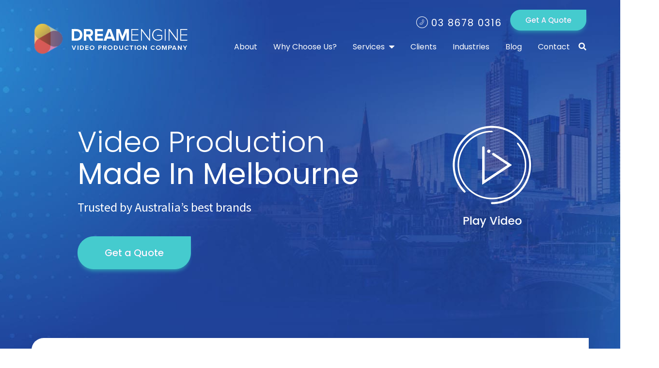

--- FILE ---
content_type: text/html; charset=UTF-8
request_url: https://www.dreamengine.com.au/
body_size: 22050
content:
<!DOCTYPE html>
<html lang="en-US">
<head >
<meta charset="UTF-8" />
<meta name="viewport" content="width=device-width, initial-scale=1" />
<meta name='robots' content='index, follow, max-image-preview:large, max-snippet:-1, max-video-preview:-1' />

	<!-- This site is optimized with the Yoast SEO Premium plugin v26.7 (Yoast SEO v26.8) - https://yoast.com/product/yoast-seo-premium-wordpress/ -->
	<title>Dream Engine - Video Production Melbourne</title><link rel="preload" data-rocket-preload as="image" href="https://www.dreamengine.com.au/wp-content/themes/dream-engine-theme/images/DREAM-ENGINE-home-sections-bg.jpg" fetchpriority="high"><link rel="stylesheet" href="https://www.dreamengine.com.au/wp-content/cache/fonts/1/google-fonts/css/c/f/d/356ee65ec0bdc2c629bfa6b230057.css" data-wpr-hosted-gf-parameters="family=Source%20Sans%20Pro%3A300%2C300i%2C400%2C400i%2C600%2C600i%2C700%2C700i%2C900%2C900i&display=swap"/><link rel="stylesheet" href="https://www.dreamengine.com.au/wp-content/cache/fonts/1/google-fonts/css/a/7/f/053d9c8d2c60f09d0db4e27cdff07.css" data-wpr-hosted-gf-parameters="family=Poppins%3Aital%2Cwght%400%2C300%3B0%2C400%3B0%2C500%3B0%2C600%3B0%2C700%3B0%2C800%3B0%2C900%3B1%2C300%3B1%2C400%3B1%2C500%3B1%2C600%3B1%2C700%3B1%2C800%3B1%2C900&display=swap"/>
	<meta name="description" content="Melbourne video production company, specialising in corporate videos, streaming and event video production for Australia’s best brands." />
	<link rel="canonical" href="https://www.dreamengine.com.au/" />
	<meta property="og:locale" content="en_US" />
	<meta property="og:type" content="website" />
	<meta property="og:title" content="Dream Engine – Video Production Melbourne" />
	<meta property="og:description" content="We help Melbourne organisations create clear, effective and professional videos. Interviews, case studies, training content and event coverage produced with a steady, collaborative approach." />
	<meta property="og:url" content="https://www.dreamengine.com.au/" />
	<meta property="og:site_name" content="Corporate Video Production Melbourne | Dream Engine | Australia" />
	<meta property="article:publisher" content="https://www.facebook.com/dreamenginevideo" />
	<meta property="article:modified_time" content="2025-12-21T02:56:10+00:00" />
	<meta property="og:image" content="https://www.dreamengine.com.au/wp-content/uploads/2020/11/DREAM-ENGINE-home-sv2-img.png" />
	<meta property="og:image:width" content="531" />
	<meta property="og:image:height" content="770" />
	<meta property="og:image:type" content="image/png" />
	<meta name="twitter:card" content="summary_large_image" />
	<meta name="twitter:title" content="Dream Engine – Video Production Melbourne" />
	<meta name="twitter:site" content="@dream_engine" />
	<script type="application/ld+json" class="yoast-schema-graph">{"@context":"https://schema.org","@graph":[{"@type":"WebPage","@id":"https://www.dreamengine.com.au/","url":"https://www.dreamengine.com.au/","name":"Dream Engine - Video Production Melbourne","isPartOf":{"@id":"https://www.dreamengine.com.au/#website"},"about":{"@id":"https://www.dreamengine.com.au/#organization"},"datePublished":"2019-05-07T03:52:47+00:00","dateModified":"2025-12-21T02:56:10+00:00","description":"Melbourne video production company, specialising in corporate videos, streaming and event video production for Australia’s best brands.","breadcrumb":{"@id":"https://www.dreamengine.com.au/#breadcrumb"},"inLanguage":"en-US","potentialAction":[{"@type":"ReadAction","target":["https://www.dreamengine.com.au/"]}]},{"@type":"BreadcrumbList","@id":"https://www.dreamengine.com.au/#breadcrumb","itemListElement":[{"@type":"ListItem","position":1,"name":"Dream Engine – Video Production Melbourne"}]},{"@type":"WebSite","@id":"https://www.dreamengine.com.au/#website","url":"https://www.dreamengine.com.au/","name":"Corporate Video Production Melbourne | Dream Engine | Australia","description":"The corporate video production company for communication and marketing departments in Melbourne.","publisher":{"@id":"https://www.dreamengine.com.au/#organization"},"alternateName":"Dream Engine - Video Production Melbourne","potentialAction":[{"@type":"SearchAction","target":{"@type":"EntryPoint","urlTemplate":"https://www.dreamengine.com.au/?s={search_term_string}"},"query-input":{"@type":"PropertyValueSpecification","valueRequired":true,"valueName":"search_term_string"}}],"inLanguage":"en-US"},{"@type":["Organization","Place","ProfessionalService"],"@id":"https://www.dreamengine.com.au/#organization","name":"Dream Engine","alternateName":"Dream Engine Video Production","url":"https://www.dreamengine.com.au/","logo":{"@id":"https://www.dreamengine.com.au/#local-main-organization-logo"},"image":{"@id":"https://www.dreamengine.com.au/#local-main-organization-logo"},"sameAs":["https://www.facebook.com/dreamenginevideo","https://x.com/dream_engine","https://www.linkedin.com/company/dream-engine-video-production/","https://www.youtube.com/user/dreamengine1"],"description":"Dream Engine is a Melbourne-based video production company established in 2002. We help organisations communicate through video, including interviews, case studies, training content and event coverage. Our approach is steady, well planned and collaborative.","legalName":"Dream Engine PTY LTD","foundingDate":"2002-02-01","numberOfEmployees":{"@type":"QuantitativeValue","minValue":"1","maxValue":"10"},"address":{"@id":"https://www.dreamengine.com.au/#local-main-place-address"},"geo":{"@type":"GeoCoordinates","latitude":"-37.849321","longitude":"144.995001"},"telephone":["+61 3 8678 0316"],"openingHoursSpecification":[{"@type":"OpeningHoursSpecification","dayOfWeek":["Monday","Tuesday","Wednesday","Thursday","Friday"],"opens":"08:30","closes":"17:00"},{"@type":"OpeningHoursSpecification","dayOfWeek":["Saturday","Sunday"],"opens":"00:00","closes":"00:00"}],"email":"info@dreamengine.com.au","areaServed":"Melbourne","taxID":"53828821995","priceRange":"$$$","currenciesAccepted":"AUD"},{"@type":"PostalAddress","@id":"https://www.dreamengine.com.au/#local-main-place-address","streetAddress":"40 Porter Street, Prahran","addressLocality":"Melbourne","postalCode":"3181","addressRegion":"Victoria","addressCountry":"AU"},{"@type":"ImageObject","inLanguage":"en-US","@id":"https://www.dreamengine.com.au/#local-main-organization-logo","url":"https://www.dreamengine.com.au/wp-content/uploads/2017/01/DE_Logo.png","contentUrl":"https://www.dreamengine.com.au/wp-content/uploads/2017/01/DE_Logo.png","width":668,"height":401,"caption":"Dream Engine"}]}</script>
	<meta name="google-site-verification" content="QH58gAE0v5Kvmko7GRklb2lpKrZc5OpzfRiREb-KxoY" />
	<meta name="geo.placename" content="Melbourne" />
	<meta name="geo.position" content="-37.849321;144.995001" />
	<meta name="geo.region" content="Australia" />
	<!-- / Yoast SEO Premium plugin. -->




<link rel="alternate" title="oEmbed (JSON)" type="application/json+oembed" href="https://www.dreamengine.com.au/wp-json/oembed/1.0/embed?url=https%3A%2F%2Fwww.dreamengine.com.au%2F" />
<link rel="alternate" title="oEmbed (XML)" type="text/xml+oembed" href="https://www.dreamengine.com.au/wp-json/oembed/1.0/embed?url=https%3A%2F%2Fwww.dreamengine.com.au%2F&#038;format=xml" />
<style id='wp-img-auto-sizes-contain-inline-css' type='text/css'>
img:is([sizes=auto i],[sizes^="auto," i]){contain-intrinsic-size:3000px 1500px}
/*# sourceURL=wp-img-auto-sizes-contain-inline-css */
</style>
<link data-minify="1" rel='stylesheet' id='jquery.prettyphoto-css' href='https://www.dreamengine.com.au/wp-content/cache/min/1/wp-content/plugins/wp-video-lightbox/css/prettyPhoto.css?ver=1767409623' type='text/css' media='all' />
<link data-minify="1" rel='stylesheet' id='video-lightbox-css' href='https://www.dreamengine.com.au/wp-content/cache/min/1/wp-content/plugins/wp-video-lightbox/wp-video-lightbox.css?ver=1767409623' type='text/css' media='all' />
<link data-minify="1" rel='stylesheet' id='dream-engine-theme-css' href='https://www.dreamengine.com.au/wp-content/cache/min/1/wp-content/themes/dream-engine-theme/style.css?ver=1767409623' type='text/css' media='all' />
<style id='classic-theme-styles-inline-css' type='text/css'>
/*! This file is auto-generated */
.wp-block-button__link{color:#fff;background-color:#32373c;border-radius:9999px;box-shadow:none;text-decoration:none;padding:calc(.667em + 2px) calc(1.333em + 2px);font-size:1.125em}.wp-block-file__button{background:#32373c;color:#fff;text-decoration:none}
/*# sourceURL=/wp-includes/css/classic-themes.min.css */
</style>
<link rel='stylesheet' id='wp-components-css' href='https://www.dreamengine.com.au/wp-includes/css/dist/components/style.min.css' type='text/css' media='all' />
<link rel='stylesheet' id='wp-preferences-css' href='https://www.dreamengine.com.au/wp-includes/css/dist/preferences/style.min.css' type='text/css' media='all' />
<link rel='stylesheet' id='wp-block-editor-css' href='https://www.dreamengine.com.au/wp-includes/css/dist/block-editor/style.min.css' type='text/css' media='all' />
<link data-minify="1" rel='stylesheet' id='popup-maker-block-library-style-css' href='https://www.dreamengine.com.au/wp-content/cache/min/1/wp-content/plugins/popup-maker/dist/packages/block-library-style.css?ver=1767409623' type='text/css' media='all' />
<link data-minify="1" rel='stylesheet' id='widgetopts-styles-css' href='https://www.dreamengine.com.au/wp-content/cache/min/1/wp-content/plugins/widget-options/assets/css/widget-options.css?ver=1767409623' type='text/css' media='all' />
<link data-minify="1" rel='stylesheet' id='custom-stylesheet-css' href='https://www.dreamengine.com.au/wp-content/cache/min/1/wp-content/themes/dream-engine-theme/custom.css?ver=1767409623' type='text/css' media='all' />


<link data-minify="1" rel='stylesheet' id='popup-maker-site-css' href='https://www.dreamengine.com.au/wp-content/cache/min/1/wp-content/uploads/pum/pum-site-styles.css?ver=1767409623' type='text/css' media='all' />
<script type="text/javascript" src="https://www.dreamengine.com.au/wp-includes/js/jquery/jquery.min.js" id="jquery-core-js"></script>
<script type="text/javascript" src="https://www.dreamengine.com.au/wp-includes/js/jquery/jquery-migrate.min.js" id="jquery-migrate-js"></script>
<script data-minify="1" type="text/javascript" src="https://www.dreamengine.com.au/wp-content/cache/min/1/wp-content/plugins/wp-video-lightbox/js/jquery.prettyPhoto.js?ver=1767409624" id="jquery.prettyphoto-js"></script>
<script type="text/javascript" id="video-lightbox-js-extra">
/* <![CDATA[ */
var vlpp_vars = {"prettyPhoto_rel":"wp-video-lightbox","animation_speed":"fast","slideshow":"5000","autoplay_slideshow":"false","opacity":"0.80","show_title":"false","allow_resize":"true","allow_expand":"true","default_width":"800","default_height":"450","counter_separator_label":"/","theme":"light_square","horizontal_padding":"20","hideflash":"false","wmode":"opaque","autoplay":"true","modal":"false","deeplinking":"false","overlay_gallery":"true","overlay_gallery_max":"30","keyboard_shortcuts":"true","ie6_fallback":"true"};
//# sourceURL=video-lightbox-js-extra
/* ]]> */
</script>
<script data-minify="1" type="text/javascript" src="https://www.dreamengine.com.au/wp-content/cache/min/1/wp-content/plugins/wp-video-lightbox/js/video-lightbox.js?ver=1767409624" id="video-lightbox-js"></script>
<link rel="https://api.w.org/" href="https://www.dreamengine.com.au/wp-json/" /><link rel="alternate" title="JSON" type="application/json" href="https://www.dreamengine.com.au/wp-json/wp/v2/pages/8929" /><!-- start Simple Custom CSS and JS -->
<script type="text/javascript">
jQuery(document).ready(function( $ ){
    $('.footer-download-pdf-widget a').click(function(ev){
    	ev.preventDafult();
    });
});</script>
<!-- end Simple Custom CSS and JS -->
<!-- start Simple Custom CSS and JS -->
<script type="text/javascript">
jQuery(document).ready(function( $ ){
    jQuery('#pum-9643, #pum-9642, #pum-9641, #pum-9638')
    .on('pumBeforeOpen', function () {
        var $iframe = jQuery('iframe', jQuery(this)),
            src = $iframe.prop('src');
        $iframe.prop('src', '').prop('src', src + '&autoplay=1');
    });
  
    jQuery('#pum-9643, #pum-9642, #pum-9641, #pum-9638')
    .on('pumBeforeClose', function () {
        var $iframe = jQuery('iframe', jQuery(this)),
            src = $iframe.prop('src');
        $iframe.prop('src', '').prop('src', src.replace('&autoplay=1', ''));
    });
  
});</script>
<!-- end Simple Custom CSS and JS -->
<!-- start Simple Custom CSS and JS -->
<script type="text/javascript">
jQuery(document).ready(function( $ ){
    $('.page-id-567 .maxbutton:contains("Get A Quote"), .page-id-567 .maxbutton:contains("Get a Quote")').attr('href','/contact');
});</script>
<!-- end Simple Custom CSS and JS -->
<script>
            WP_VIDEO_LIGHTBOX_VERSION="1.9.12";
            WP_VID_LIGHTBOX_URL="https://www.dreamengine.com.au/wp-content/plugins/wp-video-lightbox";
                        function wpvl_paramReplace(name, string, value) {
                // Find the param with regex
                // Grab the first character in the returned string (should be ? or &)
                // Replace our href string with our new value, passing on the name and delimeter

                var re = new RegExp("[\?&]" + name + "=([^&#]*)");
                var matches = re.exec(string);
                var newString;

                if (matches === null) {
                    // if there are no params, append the parameter
                    newString = string + '?' + name + '=' + value;
                } else {
                    var delimeter = matches[0].charAt(0);
                    newString = string.replace(re, delimeter + name + "=" + value);
                }
                return newString;
            }
            </script><link rel="icon" href="https://www.dreamengine.com.au/wp-content/themes/dream-engine-theme/images/favicon.ico" />
<link rel="pingback" href="https://www.dreamengine.com.au/xmlrpc.php" />
<meta name="google-site-verification" content="9PMdEKAQ3BuYj_AffJ1zvCiVphPjtNEEWqW3_ccYaHs" />

<!-- Facebook Pixel Code -->
<script>
!function(f,b,e,v,n,t,s)
{if(f.fbq)return;n=f.fbq=function(){n.callMethod?
n.callMethod.apply(n,arguments):n.queue.push(arguments)};
if(!f._fbq)f._fbq=n;n.push=n;n.loaded=!0;n.version='2.0';
n.queue=[];t=b.createElement(e);t.async=!0;
t.src=v;s=b.getElementsByTagName(e)[0];
s.parentNode.insertBefore(t,s)}(window,document,'script',
'https://connect.facebook.net/en_US/fbevents.js');
fbq('init', '1713633972005717'); 
fbq('track', 'PageView');
</script>
<noscript>
<img height="1" width="1" 
src="https://www.facebook.com/tr?id=1713633972005717&ev=PageView
&noscript=1"/>
</noscript>
<!-- End Facebook Pixel Code -->

<!-- Google tag (gtag.js) -->
<script async src="https://www.googletagmanager.com/gtag/js?id=G-X17SW679W5"></script>
<script>
  window.dataLayer = window.dataLayer || [];
  function gtag(){dataLayer.push(arguments);}
  gtag('js', new Date());

  gtag('config', 'G-X17SW679W5');
</script><link data-minify="1" rel="stylesheet" type="text/css" href="https://www.dreamengine.com.au/wp-content/cache/min/1/wp-content/themes/dream-engine-theme/slick/slick.css?ver=1767409623"/><link data-minify="1" rel="stylesheet" type="text/css" href="https://www.dreamengine.com.au/wp-content/cache/min/1/wp-content/themes/dream-engine-theme/slick/slick-theme.css?ver=1767409623"/><style type="text/css">.recentcomments a{display:inline !important;padding:0 !important;margin:0 !important;}</style>
<!-- Dynamic Widgets by QURL loaded - http://www.dynamic-widgets.com //-->
<style type="text/css">.saboxplugin-wrap{-webkit-box-sizing:border-box;-moz-box-sizing:border-box;-ms-box-sizing:border-box;box-sizing:border-box;border:1px solid #eee;width:100%;clear:both;display:block;overflow:hidden;word-wrap:break-word;position:relative}.saboxplugin-wrap .saboxplugin-gravatar{float:left;padding:0 20px 20px 20px}.saboxplugin-wrap .saboxplugin-gravatar img{max-width:100px;height:auto;border-radius:0;}.saboxplugin-wrap .saboxplugin-authorname{font-size:18px;line-height:1;margin:20px 0 0 20px;display:block}.saboxplugin-wrap .saboxplugin-authorname a{text-decoration:none}.saboxplugin-wrap .saboxplugin-authorname a:focus{outline:0}.saboxplugin-wrap .saboxplugin-desc{display:block;margin:5px 20px}.saboxplugin-wrap .saboxplugin-desc a{text-decoration:underline}.saboxplugin-wrap .saboxplugin-desc p{margin:5px 0 12px}.saboxplugin-wrap .saboxplugin-web{margin:0 20px 15px;text-align:left}.saboxplugin-wrap .sab-web-position{text-align:right}.saboxplugin-wrap .saboxplugin-web a{color:#ccc;text-decoration:none}.saboxplugin-wrap .saboxplugin-socials{position:relative;display:block;background:#fcfcfc;padding:5px;border-top:1px solid #eee}.saboxplugin-wrap .saboxplugin-socials a svg{width:20px;height:20px}.saboxplugin-wrap .saboxplugin-socials a svg .st2{fill:#fff; transform-origin:center center;}.saboxplugin-wrap .saboxplugin-socials a svg .st1{fill:rgba(0,0,0,.3)}.saboxplugin-wrap .saboxplugin-socials a:hover{opacity:.8;-webkit-transition:opacity .4s;-moz-transition:opacity .4s;-o-transition:opacity .4s;transition:opacity .4s;box-shadow:none!important;-webkit-box-shadow:none!important}.saboxplugin-wrap .saboxplugin-socials .saboxplugin-icon-color{box-shadow:none;padding:0;border:0;-webkit-transition:opacity .4s;-moz-transition:opacity .4s;-o-transition:opacity .4s;transition:opacity .4s;display:inline-block;color:#fff;font-size:0;text-decoration:inherit;margin:5px;-webkit-border-radius:0;-moz-border-radius:0;-ms-border-radius:0;-o-border-radius:0;border-radius:0;overflow:hidden}.saboxplugin-wrap .saboxplugin-socials .saboxplugin-icon-grey{text-decoration:inherit;box-shadow:none;position:relative;display:-moz-inline-stack;display:inline-block;vertical-align:middle;zoom:1;margin:10px 5px;color:#444;fill:#444}.clearfix:after,.clearfix:before{content:' ';display:table;line-height:0;clear:both}.ie7 .clearfix{zoom:1}.saboxplugin-socials.sabox-colored .saboxplugin-icon-color .sab-twitch{border-color:#38245c}.saboxplugin-socials.sabox-colored .saboxplugin-icon-color .sab-behance{border-color:#003eb0}.saboxplugin-socials.sabox-colored .saboxplugin-icon-color .sab-deviantart{border-color:#036824}.saboxplugin-socials.sabox-colored .saboxplugin-icon-color .sab-digg{border-color:#00327c}.saboxplugin-socials.sabox-colored .saboxplugin-icon-color .sab-dribbble{border-color:#ba1655}.saboxplugin-socials.sabox-colored .saboxplugin-icon-color .sab-facebook{border-color:#1e2e4f}.saboxplugin-socials.sabox-colored .saboxplugin-icon-color .sab-flickr{border-color:#003576}.saboxplugin-socials.sabox-colored .saboxplugin-icon-color .sab-github{border-color:#264874}.saboxplugin-socials.sabox-colored .saboxplugin-icon-color .sab-google{border-color:#0b51c5}.saboxplugin-socials.sabox-colored .saboxplugin-icon-color .sab-html5{border-color:#902e13}.saboxplugin-socials.sabox-colored .saboxplugin-icon-color .sab-instagram{border-color:#1630aa}.saboxplugin-socials.sabox-colored .saboxplugin-icon-color .sab-linkedin{border-color:#00344f}.saboxplugin-socials.sabox-colored .saboxplugin-icon-color .sab-pinterest{border-color:#5b040e}.saboxplugin-socials.sabox-colored .saboxplugin-icon-color .sab-reddit{border-color:#992900}.saboxplugin-socials.sabox-colored .saboxplugin-icon-color .sab-rss{border-color:#a43b0a}.saboxplugin-socials.sabox-colored .saboxplugin-icon-color .sab-sharethis{border-color:#5d8420}.saboxplugin-socials.sabox-colored .saboxplugin-icon-color .sab-soundcloud{border-color:#995200}.saboxplugin-socials.sabox-colored .saboxplugin-icon-color .sab-spotify{border-color:#0f612c}.saboxplugin-socials.sabox-colored .saboxplugin-icon-color .sab-stackoverflow{border-color:#a95009}.saboxplugin-socials.sabox-colored .saboxplugin-icon-color .sab-steam{border-color:#006388}.saboxplugin-socials.sabox-colored .saboxplugin-icon-color .sab-user_email{border-color:#b84e05}.saboxplugin-socials.sabox-colored .saboxplugin-icon-color .sab-tumblr{border-color:#10151b}.saboxplugin-socials.sabox-colored .saboxplugin-icon-color .sab-twitter{border-color:#0967a0}.saboxplugin-socials.sabox-colored .saboxplugin-icon-color .sab-vimeo{border-color:#0d7091}.saboxplugin-socials.sabox-colored .saboxplugin-icon-color .sab-windows{border-color:#003f71}.saboxplugin-socials.sabox-colored .saboxplugin-icon-color .sab-whatsapp{border-color:#003f71}.saboxplugin-socials.sabox-colored .saboxplugin-icon-color .sab-wordpress{border-color:#0f3647}.saboxplugin-socials.sabox-colored .saboxplugin-icon-color .sab-yahoo{border-color:#14002d}.saboxplugin-socials.sabox-colored .saboxplugin-icon-color .sab-youtube{border-color:#900}.saboxplugin-socials.sabox-colored .saboxplugin-icon-color .sab-xing{border-color:#000202}.saboxplugin-socials.sabox-colored .saboxplugin-icon-color .sab-mixcloud{border-color:#2475a0}.saboxplugin-socials.sabox-colored .saboxplugin-icon-color .sab-vk{border-color:#243549}.saboxplugin-socials.sabox-colored .saboxplugin-icon-color .sab-medium{border-color:#00452c}.saboxplugin-socials.sabox-colored .saboxplugin-icon-color .sab-quora{border-color:#420e00}.saboxplugin-socials.sabox-colored .saboxplugin-icon-color .sab-meetup{border-color:#9b181c}.saboxplugin-socials.sabox-colored .saboxplugin-icon-color .sab-goodreads{border-color:#000}.saboxplugin-socials.sabox-colored .saboxplugin-icon-color .sab-snapchat{border-color:#999700}.saboxplugin-socials.sabox-colored .saboxplugin-icon-color .sab-500px{border-color:#00557f}.saboxplugin-socials.sabox-colored .saboxplugin-icon-color .sab-mastodont{border-color:#185886}.sabox-plus-item{margin-bottom:20px}@media screen and (max-width:480px){.saboxplugin-wrap{text-align:center}.saboxplugin-wrap .saboxplugin-gravatar{float:none;padding:20px 0;text-align:center;margin:0 auto;display:block}.saboxplugin-wrap .saboxplugin-gravatar img{float:none;display:inline-block;display:-moz-inline-stack;vertical-align:middle;zoom:1}.saboxplugin-wrap .saboxplugin-desc{margin:0 10px 20px;text-align:center}.saboxplugin-wrap .saboxplugin-authorname{text-align:center;margin:10px 0 20px}}body .saboxplugin-authorname a,body .saboxplugin-authorname a:hover{box-shadow:none;-webkit-box-shadow:none}a.sab-profile-edit{font-size:16px!important;line-height:1!important}.sab-edit-settings a,a.sab-profile-edit{color:#0073aa!important;box-shadow:none!important;-webkit-box-shadow:none!important}.sab-edit-settings{margin-right:15px;position:absolute;right:0;z-index:2;bottom:10px;line-height:20px}.sab-edit-settings i{margin-left:5px}.saboxplugin-socials{line-height:1!important}.rtl .saboxplugin-wrap .saboxplugin-gravatar{float:right}.rtl .saboxplugin-wrap .saboxplugin-authorname{display:flex;align-items:center}.rtl .saboxplugin-wrap .saboxplugin-authorname .sab-profile-edit{margin-right:10px}.rtl .sab-edit-settings{right:auto;left:0}img.sab-custom-avatar{max-width:75px;}.saboxplugin-wrap {margin-top:0px; margin-bottom:0px; padding: 0px 0px }.saboxplugin-wrap .saboxplugin-authorname {font-size:18px; line-height:25px;}.saboxplugin-wrap .saboxplugin-desc p, .saboxplugin-wrap .saboxplugin-desc {font-size:14px !important; line-height:21px !important;}.saboxplugin-wrap .saboxplugin-web {font-size:14px;}.saboxplugin-wrap .saboxplugin-socials a svg {width:18px;height:18px;}</style>		<style type="text/css" id="wp-custom-css">
			.page-id-10442 .single-services .section1 .content-left {
	max-width: 760px;
	float: none;
	text-align: center;
	margin: 0 auto;
}
.page-id-10442 .single-services .section4:nth-child(9) .content-right {
	max-width: 800px;
	width: 100%;
	float: none;
	text-align: center;
	margin: 0 auto;
}

.single-services ul,
.single-services ol{
	margin-bottom: 15px;
	margin-left: 21px;
}
.single-services li {
	list-style-type: disc;
	font-size: 21px;
}
.sharethis-inline-share-buttons{
	margin: 25px 0 !important;
	display: block !important;
}
.page-id-10415 .services .section1 .block {
	min-height: 454px;
}
.single-services .section4 .content-right p {
	margin-bottom: 15px;
}
.single-services .section1{
	min-height: 100% !important;
}

ul.list_square li {
	list-style-type: square;    
	list-style-position: inside;
	text-indent: -20px;
	padding-left: 20px;
}


.single .entry-content h3 a {
	color: #20439a;
	font-family: 'Poppins',sans-serif;
	font-weight: 700;
	line-height: 1.3;
	margin: 0 0 25px;
	font-size: 30px;
}

.widget.footer-copyright-widget a::before{
	content:'|';
	margin:0 15px 0 10px;
	color:#fff!important;
}
.get-quote .section1 #gform_submit_button_2,
.contact .section1 .block-2 #gform_submit_button_1{
	position:relative!important;
}

.page-id-9939 .section1,
.page-id-9968 .section1{
	min-height: 100% !important;
}

@media all and (min-width:801px){
	.page-id-9939 .section1 .content-left,
	.page-id-10180 .section1 .content-left{
		margin-top: 50px;
	}
}

@media all and (max-width:1200px){
	.widget.footer-copyright-widget,
	.widget.footer-social-widget,
	.widget.footer-logo-widget{
		text-align:center;
		margin:0 auto;
		float:none;
	}
	.widget.footer-logo-widget,
	.widget.footer-social-widget{
		margin:0 auto 15px;
	}
	.widget.footer-copyright-widget{
		position:relative;
	}
	@media all and (max-width:1000px){
		.home .site-header.scrolling, .tpl-no-title .site-header.scrolling, .tpl-single-clients .site-header.scrolling, .site-header.scrolling {
			position: relative!important;
			padding: 0;
		}
	}
}
.play_button_overlay {
	position: relative;    
	pointer-events: all;
}
.play_button_overlay a:after {
	pointer-events: all;
	position: absolute;
	content: '';
	color: white;
	border-color: transparent transparent transparent white;
	box-sizing: border-box;
	width: 20px;
	height: 20px;
	border-width: 10px 0px 10px 15px;
	border-style: solid;       
	background-repeat: no-repeat;
	top: 50%;
	left: 10px;
	right: 0;
	margin: 0 auto;
	transform: translateY(-50%);   
}
.play_button_overlay a:before { 
	pointer-events: all;
	position: absolute;
	content: '';    
	background: #45cbce;
	width: 65px;
	height: 44px;
	display: block;
	top: 50%;
	left: 0;
	right: 0;
	margin: 0 auto;
	transform: translateY(-50%);
	opacity: 0.9;
}
.flex_box {    
	display: -webkit-box;
	display: -webkit-flex;
	display: -ms-flexbox;
	display: flex;
}
.flex_col {
	width: 50%;
	padding: 20px;
	margin: auto;
}
.flex_col p {
	font-size: 12px;
	line-height: normal;
	margin: auto;
}
#popmake-9647 .pum-content {
	padding: 32px;
}
#popmake-9647 #gform_wrapper_3 {
	max-width: 360px;    
}
#popmake-9647 #gform_wrapper_3 input[type="text"] {
	width: 100%;
}
.page-id-687 section#black-studio-tinymce-3,
.page-id-696 section#black-studio-tinymce-3 {
	display: none;
} 
#popmake-9643,
#popmake-9642,
#popmake-9641,
#popmake-9638 {
	background: none!important;
	box-shadow: none;
}
.dev_hide {
	display: none;
}
.admin-bar .dev_hide {
	display: block;
}
#gform_wrapper_3 input {
	padding: 16px;
}
.homepage .section1 {
	background-image: url(https://www.dreamengine.com.au/wp-content/uploads/DREAM-ENGINE-homepage-s1-bg.jpg);
}
img#wistia_81.thumbnail_img {
	display: none;
}
.eve.button {
	background: #45CBCE;
	font-size: 20px !important;
	text-transform: capitalize;
	text-align: center;
	border-radius: 35px 0 35px 35px;
	padding: 20px 40px;
	margin: 0 !important;
	font-weight: 500;
	font-family: 'Poppins', sans-	serif !important;

}
.eve.button:hover {
	background: #e5554e;
}
.single-services .section8 .author-field {
	border-radius: 100px;
}
@media screen and (max-width: 767px) {
	.flex_box {    
		display: block;
	}
	.flex_col:nth-of-type(1) {
		display: none;
	}
	.flex_col {
		width: 100%;
	}
	#popmake-9647 #gform_wrapper_3 {
		max-width: 767px;    
	}	
	#popmake-9647 .pum-content {
		padding: 1%;
	}	
}
#input_1_2, #input_2_2{
	width: 100% !important;
}
/* ================================
Dream Engine FAQ Styling (Final)
================================ */

/* Header: title + underline */
.faq-header {
	margin: 40px 0 25px 0;
	text-align: center;
	display: flex;
	flex-direction: column;
	align-items: center;
}
.faq-title {
	margin: 0 0 10px 0;
	font-size: 1.5rem;
	font-weight: 700;
	color: #0a2239;
}
.faq-underline {
	width: 60px;
	height: 3px;
	background-color: #009fe3;
	border-radius: 3px;
}

/* FAQ boxes */
.faq-section details {
	border: 1px solid #d6e3f2;
	border-radius: 8px;
	padding: 14px 18px;
	margin-bottom: 12px;
	background-color: #f9fbfd;
	box-shadow: 0 1px 3px rgba(0,0,0,0.04);
	transition: background-color 0.2s ease, box-shadow 0.2s ease;
}
.faq-section summary {
	font-weight: 600;
	font-size: 1.05rem;
	color: #0a2239;
	cursor: pointer;
	list-style: none;
	position: relative;
	padding-right: 20px;
}
.faq-section summary::after {
	content: "+";
	position: absolute;
	right: 0;
	font-weight: 400;
	color: #009fe3;
	transition: transform 0.2s ease;
}
.faq-section details[open] summary {
	color: #009fe3;
}
.faq-section details[open] summary::after {
	content: "-";
}
.faq-section p {
	margin-top: 10px;
	color: #333;
	font-size: 0.95rem;
	line-height: 1.6;
}
.de-highlight-box {
	background: #e8f2ff;
	border-left: 4px solid #4a7bd6;
	padding: 18px 20px;
	margin: 0 0 28px 0;
	border-radius: 4px;
}
.de-highlight-box p {
	margin: 4px 0;
	line-height: 1.45;
}
/* Make Vimeo/Embed block videos full-width and 16:9 */
.entry-content .wp-block-embed.is-type-video iframe,
.entry-content .wp-embed iframe,
.entry-content iframe[src*="vimeo.com"] {
	width: 100%;
	height: auto;
	aspect-ratio: 16 / 9;
	display: block;
	max-width: 100%;
}


.gform-loader{
	display: inline-block;
	border: 4px solid rgba(0, 0, 0, 0.1);
	border-top: 4px solid #45cbce;
	border-radius: 50%;
	width: 40px;
	height: 40px;
	animation: spin 1s linear infinite;
	margin-left: 10px;
	margin-bottom: -7px;
}

@keyframes spin {
	0% {
		transform: rotate(0deg); /* Starts at 0 degrees rotation */
	}
	100% {
		transform: rotate(360deg); /* Rotates to 360 degrees */
	}
}

@media screen and (max-width: 640px) {
	.gform-footer{
		position: relative;
	}
	.gform-loader {
		position: absolute;
		right: 20px;
		top: 10px;
		border: 4px solid rgb(255 255 255);
		border-top: 4px solid #45cbce;
	}

	.video-btn{
		display: block;
		cursor: pointer;
		outline: none;
		width: 125px;
		margin: auto;

	}
	.homepage .maxbutton-2-container.mb-container{
		margin: auto;
	}
}

.single-services h2.faq-title {
    margin: 0 0 10px 0;
    font-size: 1.5rem;
    font-weight: 700;
    color: #0a2239;
}		</style>
		<noscript><style id="rocket-lazyload-nojs-css">.rll-youtube-player, [data-lazy-src]{display:none !important;}</style></noscript><style id='global-styles-inline-css' type='text/css'>
:root{--wp--preset--aspect-ratio--square: 1;--wp--preset--aspect-ratio--4-3: 4/3;--wp--preset--aspect-ratio--3-4: 3/4;--wp--preset--aspect-ratio--3-2: 3/2;--wp--preset--aspect-ratio--2-3: 2/3;--wp--preset--aspect-ratio--16-9: 16/9;--wp--preset--aspect-ratio--9-16: 9/16;--wp--preset--color--black: #000000;--wp--preset--color--cyan-bluish-gray: #abb8c3;--wp--preset--color--white: #ffffff;--wp--preset--color--pale-pink: #f78da7;--wp--preset--color--vivid-red: #cf2e2e;--wp--preset--color--luminous-vivid-orange: #ff6900;--wp--preset--color--luminous-vivid-amber: #fcb900;--wp--preset--color--light-green-cyan: #7bdcb5;--wp--preset--color--vivid-green-cyan: #00d084;--wp--preset--color--pale-cyan-blue: #8ed1fc;--wp--preset--color--vivid-cyan-blue: #0693e3;--wp--preset--color--vivid-purple: #9b51e0;--wp--preset--gradient--vivid-cyan-blue-to-vivid-purple: linear-gradient(135deg,rgb(6,147,227) 0%,rgb(155,81,224) 100%);--wp--preset--gradient--light-green-cyan-to-vivid-green-cyan: linear-gradient(135deg,rgb(122,220,180) 0%,rgb(0,208,130) 100%);--wp--preset--gradient--luminous-vivid-amber-to-luminous-vivid-orange: linear-gradient(135deg,rgb(252,185,0) 0%,rgb(255,105,0) 100%);--wp--preset--gradient--luminous-vivid-orange-to-vivid-red: linear-gradient(135deg,rgb(255,105,0) 0%,rgb(207,46,46) 100%);--wp--preset--gradient--very-light-gray-to-cyan-bluish-gray: linear-gradient(135deg,rgb(238,238,238) 0%,rgb(169,184,195) 100%);--wp--preset--gradient--cool-to-warm-spectrum: linear-gradient(135deg,rgb(74,234,220) 0%,rgb(151,120,209) 20%,rgb(207,42,186) 40%,rgb(238,44,130) 60%,rgb(251,105,98) 80%,rgb(254,248,76) 100%);--wp--preset--gradient--blush-light-purple: linear-gradient(135deg,rgb(255,206,236) 0%,rgb(152,150,240) 100%);--wp--preset--gradient--blush-bordeaux: linear-gradient(135deg,rgb(254,205,165) 0%,rgb(254,45,45) 50%,rgb(107,0,62) 100%);--wp--preset--gradient--luminous-dusk: linear-gradient(135deg,rgb(255,203,112) 0%,rgb(199,81,192) 50%,rgb(65,88,208) 100%);--wp--preset--gradient--pale-ocean: linear-gradient(135deg,rgb(255,245,203) 0%,rgb(182,227,212) 50%,rgb(51,167,181) 100%);--wp--preset--gradient--electric-grass: linear-gradient(135deg,rgb(202,248,128) 0%,rgb(113,206,126) 100%);--wp--preset--gradient--midnight: linear-gradient(135deg,rgb(2,3,129) 0%,rgb(40,116,252) 100%);--wp--preset--font-size--small: 13px;--wp--preset--font-size--medium: 20px;--wp--preset--font-size--large: 36px;--wp--preset--font-size--x-large: 42px;--wp--preset--spacing--20: 0.44rem;--wp--preset--spacing--30: 0.67rem;--wp--preset--spacing--40: 1rem;--wp--preset--spacing--50: 1.5rem;--wp--preset--spacing--60: 2.25rem;--wp--preset--spacing--70: 3.38rem;--wp--preset--spacing--80: 5.06rem;--wp--preset--shadow--natural: 6px 6px 9px rgba(0, 0, 0, 0.2);--wp--preset--shadow--deep: 12px 12px 50px rgba(0, 0, 0, 0.4);--wp--preset--shadow--sharp: 6px 6px 0px rgba(0, 0, 0, 0.2);--wp--preset--shadow--outlined: 6px 6px 0px -3px rgb(255, 255, 255), 6px 6px rgb(0, 0, 0);--wp--preset--shadow--crisp: 6px 6px 0px rgb(0, 0, 0);}:where(.is-layout-flex){gap: 0.5em;}:where(.is-layout-grid){gap: 0.5em;}body .is-layout-flex{display: flex;}.is-layout-flex{flex-wrap: wrap;align-items: center;}.is-layout-flex > :is(*, div){margin: 0;}body .is-layout-grid{display: grid;}.is-layout-grid > :is(*, div){margin: 0;}:where(.wp-block-columns.is-layout-flex){gap: 2em;}:where(.wp-block-columns.is-layout-grid){gap: 2em;}:where(.wp-block-post-template.is-layout-flex){gap: 1.25em;}:where(.wp-block-post-template.is-layout-grid){gap: 1.25em;}.has-black-color{color: var(--wp--preset--color--black) !important;}.has-cyan-bluish-gray-color{color: var(--wp--preset--color--cyan-bluish-gray) !important;}.has-white-color{color: var(--wp--preset--color--white) !important;}.has-pale-pink-color{color: var(--wp--preset--color--pale-pink) !important;}.has-vivid-red-color{color: var(--wp--preset--color--vivid-red) !important;}.has-luminous-vivid-orange-color{color: var(--wp--preset--color--luminous-vivid-orange) !important;}.has-luminous-vivid-amber-color{color: var(--wp--preset--color--luminous-vivid-amber) !important;}.has-light-green-cyan-color{color: var(--wp--preset--color--light-green-cyan) !important;}.has-vivid-green-cyan-color{color: var(--wp--preset--color--vivid-green-cyan) !important;}.has-pale-cyan-blue-color{color: var(--wp--preset--color--pale-cyan-blue) !important;}.has-vivid-cyan-blue-color{color: var(--wp--preset--color--vivid-cyan-blue) !important;}.has-vivid-purple-color{color: var(--wp--preset--color--vivid-purple) !important;}.has-black-background-color{background-color: var(--wp--preset--color--black) !important;}.has-cyan-bluish-gray-background-color{background-color: var(--wp--preset--color--cyan-bluish-gray) !important;}.has-white-background-color{background-color: var(--wp--preset--color--white) !important;}.has-pale-pink-background-color{background-color: var(--wp--preset--color--pale-pink) !important;}.has-vivid-red-background-color{background-color: var(--wp--preset--color--vivid-red) !important;}.has-luminous-vivid-orange-background-color{background-color: var(--wp--preset--color--luminous-vivid-orange) !important;}.has-luminous-vivid-amber-background-color{background-color: var(--wp--preset--color--luminous-vivid-amber) !important;}.has-light-green-cyan-background-color{background-color: var(--wp--preset--color--light-green-cyan) !important;}.has-vivid-green-cyan-background-color{background-color: var(--wp--preset--color--vivid-green-cyan) !important;}.has-pale-cyan-blue-background-color{background-color: var(--wp--preset--color--pale-cyan-blue) !important;}.has-vivid-cyan-blue-background-color{background-color: var(--wp--preset--color--vivid-cyan-blue) !important;}.has-vivid-purple-background-color{background-color: var(--wp--preset--color--vivid-purple) !important;}.has-black-border-color{border-color: var(--wp--preset--color--black) !important;}.has-cyan-bluish-gray-border-color{border-color: var(--wp--preset--color--cyan-bluish-gray) !important;}.has-white-border-color{border-color: var(--wp--preset--color--white) !important;}.has-pale-pink-border-color{border-color: var(--wp--preset--color--pale-pink) !important;}.has-vivid-red-border-color{border-color: var(--wp--preset--color--vivid-red) !important;}.has-luminous-vivid-orange-border-color{border-color: var(--wp--preset--color--luminous-vivid-orange) !important;}.has-luminous-vivid-amber-border-color{border-color: var(--wp--preset--color--luminous-vivid-amber) !important;}.has-light-green-cyan-border-color{border-color: var(--wp--preset--color--light-green-cyan) !important;}.has-vivid-green-cyan-border-color{border-color: var(--wp--preset--color--vivid-green-cyan) !important;}.has-pale-cyan-blue-border-color{border-color: var(--wp--preset--color--pale-cyan-blue) !important;}.has-vivid-cyan-blue-border-color{border-color: var(--wp--preset--color--vivid-cyan-blue) !important;}.has-vivid-purple-border-color{border-color: var(--wp--preset--color--vivid-purple) !important;}.has-vivid-cyan-blue-to-vivid-purple-gradient-background{background: var(--wp--preset--gradient--vivid-cyan-blue-to-vivid-purple) !important;}.has-light-green-cyan-to-vivid-green-cyan-gradient-background{background: var(--wp--preset--gradient--light-green-cyan-to-vivid-green-cyan) !important;}.has-luminous-vivid-amber-to-luminous-vivid-orange-gradient-background{background: var(--wp--preset--gradient--luminous-vivid-amber-to-luminous-vivid-orange) !important;}.has-luminous-vivid-orange-to-vivid-red-gradient-background{background: var(--wp--preset--gradient--luminous-vivid-orange-to-vivid-red) !important;}.has-very-light-gray-to-cyan-bluish-gray-gradient-background{background: var(--wp--preset--gradient--very-light-gray-to-cyan-bluish-gray) !important;}.has-cool-to-warm-spectrum-gradient-background{background: var(--wp--preset--gradient--cool-to-warm-spectrum) !important;}.has-blush-light-purple-gradient-background{background: var(--wp--preset--gradient--blush-light-purple) !important;}.has-blush-bordeaux-gradient-background{background: var(--wp--preset--gradient--blush-bordeaux) !important;}.has-luminous-dusk-gradient-background{background: var(--wp--preset--gradient--luminous-dusk) !important;}.has-pale-ocean-gradient-background{background: var(--wp--preset--gradient--pale-ocean) !important;}.has-electric-grass-gradient-background{background: var(--wp--preset--gradient--electric-grass) !important;}.has-midnight-gradient-background{background: var(--wp--preset--gradient--midnight) !important;}.has-small-font-size{font-size: var(--wp--preset--font-size--small) !important;}.has-medium-font-size{font-size: var(--wp--preset--font-size--medium) !important;}.has-large-font-size{font-size: var(--wp--preset--font-size--large) !important;}.has-x-large-font-size{font-size: var(--wp--preset--font-size--x-large) !important;}
/*# sourceURL=global-styles-inline-css */
</style>
<style id="rocket-lazyrender-inline-css">[data-wpr-lazyrender] {content-visibility: auto;}</style><meta name="generator" content="WP Rocket 3.18.1.3" data-wpr-features="wpr_minify_js wpr_lazyload_images wpr_lazyload_iframes wpr_automatic_lazy_rendering wpr_oci wpr_image_dimensions wpr_minify_css wpr_desktop" /></head>
<body class="home wp-singular page-template-default page page-id-8929 wp-theme-genesis wp-child-theme-dream-engine-theme header-image full-width-content genesis-breadcrumbs-hidden"><div  class="site-container"><header  class="site-header"><div  class="wrap"><div class="title-area"><p class="site-title"><a href="https://www.dreamengine.com.au/">Corporate Video Production Melbourne | Dream Engine | Australia</a></p><p class="site-description">The corporate video production company for communication and marketing departments in Melbourne.</p></div><div class="widget-area header-widget-area">	
				<div class="popup-search">
			<form class="search-form" method="get" action="https://www.dreamengine.com.au/" role="search"><input class="search-form-input" type="search" name="s" id="searchform-1" placeholder="Type to Search..."><input class="search-form-submit" type="submit" value="Search"><meta content="https://www.dreamengine.com.au/?s={s}"></form>		</div>
		<section id="black-studio-tinymce-1" class="widget-odd widget-first widget-1 top-contact-widget white-text widget widget_black_studio_tinymce"><div class="widget-wrap"><div class="textwidget"><p><img class="size-full wp-image-23 alignnone" src="https://www.dreamengine.com.au/wp-content/uploads/DREAM-ENGINE-contact-img.png" alt="Dream Engine Contact Image" width="24" height="24" /> <a href="tel:03 8678 0316">03 8678 0316</a> <a class="maxbutton-1 maxbutton maxbutton-get-a-quote" href="/get-a-quote/"><span class='mb-text'>Get A Quote</span></a></p>
</div></div></section>
<section id="nav_menu-2" class="widget-even widget-last widget-2 main-menu-widget widget widget_nav_menu"><div class="widget-wrap"><nav class="nav-header"><ul id="menu-main" class="menu genesis-nav-menu"><li id="menu-item-8939" class="menu-item menu-item-type-post_type menu-item-object-page menu-item-8939"><a href="https://www.dreamengine.com.au/about/"><span >About</span></a></li>
<li id="menu-item-8904" class="menu-item menu-item-type-post_type menu-item-object-page menu-item-8904"><a href="https://www.dreamengine.com.au/about/why-choose-dream-engine/"><span >Why Choose Us?</span></a></li>
<li id="menu-item-8940" class="menu-item menu-item-type-post_type menu-item-object-page menu-item-has-children menu-item-8940"><a href="https://www.dreamengine.com.au/video-production-services/"><span >Services</span></a>
<ul class="sub-menu">
	<li id="menu-item-9351" class="menu-item menu-item-type-custom menu-item-object-custom menu-item-9351"><a href="https://www.dreamengine.com.au/video-production-services/corporate-video-melbourne/"><span >Corporate Videos</span></a></li>
	<li id="menu-item-9352" class="menu-item menu-item-type-custom menu-item-object-custom menu-item-9352"><a href="https://www.dreamengine.com.au/video-production-services/event-videos/"><span >Event Videos</span></a></li>
	<li id="menu-item-9353" class="menu-item menu-item-type-custom menu-item-object-custom menu-item-9353"><a href="https://www.dreamengine.com.au/video-production-services/freelance-camera-operator-melbourne/"><span >Freelance Camera</span></a></li>
	<li id="menu-item-9354" class="menu-item menu-item-type-custom menu-item-object-custom menu-item-9354"><a href="https://www.dreamengine.com.au/video-production-services/animation-video-melbourne/"><span >Animation Videos</span></a></li>
	<li id="menu-item-9355" class="menu-item menu-item-type-custom menu-item-object-custom menu-item-9355"><a href="https://www.dreamengine.com.au/video-production-services/training-videos/"><span >Training Videos</span></a></li>
	<li id="menu-item-9356" class="menu-item menu-item-type-custom menu-item-object-custom menu-item-9356"><a href="https://www.dreamengine.com.au/video-production-services/"><span >All Services</span></a></li>
</ul>
</li>
<li id="menu-item-8906" class="menu-item menu-item-type-post_type menu-item-object-page menu-item-8906"><a href="https://www.dreamengine.com.au/clients/"><span >Clients</span></a></li>
<li id="menu-item-9360" class="no-link menu-item menu-item-type-custom menu-item-object-custom menu-item-has-children menu-item-9360"><a href="https://www.dreamengine.com.au/video-production-industries/"><span >Industries</span></a>
<ul class="sub-menu">
	<li id="menu-item-9381" class="menu-item menu-item-type-post_type menu-item-object-page menu-item-9381"><a href="https://www.dreamengine.com.au/financial-video-production/"><span >Financial</span></a></li>
	<li id="menu-item-9375" class="menu-item menu-item-type-post_type menu-item-object-page menu-item-9375"><a href="https://www.dreamengine.com.au/technology-video-production/"><span >Technology</span></a></li>
	<li id="menu-item-9379" class="menu-item menu-item-type-post_type menu-item-object-page menu-item-9379"><a href="https://www.dreamengine.com.au/health-video-production/"><span >Health</span></a></li>
	<li id="menu-item-9380" class="menu-item menu-item-type-post_type menu-item-object-page menu-item-9380"><a href="https://www.dreamengine.com.au/government-video-production/"><span >Government</span></a></li>
	<li id="menu-item-9377" class="menu-item menu-item-type-post_type menu-item-object-page menu-item-9377"><a href="https://www.dreamengine.com.au/media-pr-video/"><span >Media &#038; PR</span></a></li>
	<li id="menu-item-9459" class="menu-item menu-item-type-custom menu-item-object-custom menu-item-9459"><a href="https://www.dreamengine.com.au/automotive-video-production/"><span >Automotive</span></a></li>
	<li id="menu-item-9382" class="menu-item menu-item-type-post_type menu-item-object-page menu-item-9382"><a href="https://www.dreamengine.com.au/education-video-production/"><span >Education</span></a></li>
	<li id="menu-item-9376" class="menu-item menu-item-type-post_type menu-item-object-page menu-item-9376"><a href="https://www.dreamengine.com.au/retail-video-production/"><span >Retail</span></a></li>
</ul>
</li>
<li id="menu-item-8942" class="menu-item menu-item-type-post_type menu-item-object-page menu-item-8942"><a href="https://www.dreamengine.com.au/blog/"><span >Blog</span></a></li>
<li id="menu-item-8944" class="menu-item menu-item-type-custom menu-item-object-custom menu-item-8944"><a href="/contact/"><span >Contact</span></a></li>
<li id="menu-item-8909" class="search-btn menu-item menu-item-type-custom menu-item-object-custom menu-item-8909"><a><span ><i class="fas fa-search"></i></span></a></li>
</ul></nav></div></section>
</div><div id="mobile-menu-section" class="mobile-menu-section"><div class="toggle-wrap"><div id="toggle-nav"><span></span><span></span><span></span></div></div><div class="mobile-menu-wrap"><section id="nav_menu-3" class="widget-odd widget-first widget-1 widget widget_nav_menu"><div class="widget-wrap"><div class="menu-mobile-container"><ul id="menu-mobile" class="menu"><li id="menu-item-9460" class="menu-item menu-item-type-post_type menu-item-object-page menu-item-9460"><a href="https://www.dreamengine.com.au/about/">About</a></li>
<li id="menu-item-9461" class="menu-item menu-item-type-post_type menu-item-object-page menu-item-9461"><a href="https://www.dreamengine.com.au/about/why-choose-dream-engine/">Why Choose Us?</a></li>
<li id="menu-item-9462" class="menu-item menu-item-type-post_type menu-item-object-page menu-item-has-children menu-item-9462"><a href="https://www.dreamengine.com.au/video-production-services/">Services</a>
<ul class="sub-menu">
	<li id="menu-item-9463" class="menu-item menu-item-type-custom menu-item-object-custom menu-item-9463"><a href="https://www.dreamengine.com.au/video-production-services/corporate-video-melbourne/">Corporate Videos</a></li>
	<li id="menu-item-9464" class="menu-item menu-item-type-custom menu-item-object-custom menu-item-9464"><a href="https://www.dreamengine.com.au/video-production-services/event-videos/">Event Videos</a></li>
	<li id="menu-item-9465" class="menu-item menu-item-type-custom menu-item-object-custom menu-item-9465"><a href="https://www.dreamengine.com.au/video-production-services/freelance-camera-operator-melbourne/">Freelance Camera</a></li>
	<li id="menu-item-9466" class="menu-item menu-item-type-custom menu-item-object-custom menu-item-9466"><a href="https://www.dreamengine.com.au/video-production-services/television-production-melbourne/">Television Production</a></li>
	<li id="menu-item-9467" class="menu-item menu-item-type-custom menu-item-object-custom menu-item-9467"><a href="https://www.dreamengine.com.au/video-production-services/training-videos/">Training Videos</a></li>
	<li id="menu-item-9468" class="menu-item menu-item-type-custom menu-item-object-custom menu-item-9468"><a href="https://www.dreamengine.com.au/video-production-services/">All Services</a></li>
</ul>
</li>
<li id="menu-item-9469" class="menu-item menu-item-type-post_type menu-item-object-page menu-item-9469"><a href="https://www.dreamengine.com.au/clients/">Clients</a></li>
<li id="menu-item-9473" class="no-link menu-item menu-item-type-custom menu-item-object-custom menu-item-has-children menu-item-9473"><a href="#">Industries</a>
<ul class="sub-menu">
	<li id="menu-item-9474" class="menu-item menu-item-type-post_type menu-item-object-page menu-item-9474"><a href="https://www.dreamengine.com.au/financial-video-production/">Financial</a></li>
	<li id="menu-item-9475" class="menu-item menu-item-type-post_type menu-item-object-page menu-item-9475"><a href="https://www.dreamengine.com.au/technology-video-production/">Technology</a></li>
	<li id="menu-item-9476" class="menu-item menu-item-type-post_type menu-item-object-page menu-item-9476"><a href="https://www.dreamengine.com.au/health-video-production/">Health</a></li>
	<li id="menu-item-9477" class="menu-item menu-item-type-post_type menu-item-object-page menu-item-9477"><a href="https://www.dreamengine.com.au/government-video-production/">Government</a></li>
	<li id="menu-item-9478" class="menu-item menu-item-type-post_type menu-item-object-page menu-item-9478"><a href="https://www.dreamengine.com.au/media-pr-video/">Media &#038; PR</a></li>
	<li id="menu-item-9479" class="menu-item menu-item-type-custom menu-item-object-custom menu-item-9479"><a href="https://www.dreamengine.com.au/automotive-video-production/">Automotive</a></li>
	<li id="menu-item-9480" class="menu-item menu-item-type-post_type menu-item-object-page menu-item-9480"><a href="https://www.dreamengine.com.au/education-video-production/">Education</a></li>
	<li id="menu-item-9481" class="menu-item menu-item-type-post_type menu-item-object-page menu-item-9481"><a href="https://www.dreamengine.com.au/retail-video-production/">Retail</a></li>
</ul>
</li>
<li id="menu-item-9483" class="menu-item menu-item-type-post_type menu-item-object-page menu-item-9483"><a href="https://www.dreamengine.com.au/blog/">Blog</a></li>
<li id="menu-item-9484" class="menu-item menu-item-type-custom menu-item-object-custom menu-item-9484"><a href="/contact/">Contact</a></li>
</ul></div></div></section>
<section id="search-5" class="widget-even widget-last widget-2 widget widget_search"><div class="widget-wrap"><form class="search-form" method="get" action="https://www.dreamengine.com.au/" role="search"><input class="search-form-input" type="search" name="s" id="searchform-2" placeholder="Type to Search..."><input class="search-form-submit" type="submit" value="Search"><meta content="https://www.dreamengine.com.au/?s={s}"></form></div></section>
</div></div></div></header><div  class="page-header-spacer"></div>
  
<div  class="homepage sections-wrap">  
   

        	<div  class="section1 section-wrap white-text" style="background-image:url(https://www.dreamengine.com.au/wp-content/uploads/2020/11/DREAM-ENGINE-home-s1v2-bg.jpg); min-height:838px; ">
                <div  class="inner">
                    <div class="content-left">
                        <h1>Video Production<br />
<strong>Made In Melbourne</strong></h1>
<p>Trusted by Australia&#8217;s best brands</p>
<span class='maxbutton-2-container mb-container'><a class="maxbutton-2 maxbutton maxbutton-blue-button blue-btn" href="/get-a-quote/"><span class='mb-text'>Get a Quote</span></a></span>
                    </div>
                    <div class="content-right">
                        <p><a class="popmake-9242 video-btn" style="display: block;cursor: pointer" href="#"><img width="202" height="253" decoding="async" src="https://www.dreamengine.com.au/wp-content/uploads/DREAM-ENGINE-home-play-btn.png" alt="play button" /></a></p>
                    </div>
                </div>
            </div> 
		
        
            <div  class="section11 section-wrap">
                <div  class="inner">
					<div class="blocks-wrap">
						<div class="block block-1">
							<div class="content-top">
<p>You work in</p>
<h2>Marketing or<br />
Internal Comms</h2>
<p>and need a <strong>Video</strong></p>
</div>
<a class="maxbutton-7 maxbutton maxbutton-get-started-button-white white-btn" href="/video-production-services/corporate-video-melbourne/"><span class='mb-text'>Get Started</span></a>
						</div>
						<div class="block block-2">
							<div class="content-top">
<p>You work at an</p>
<h2>Agency</h2>
<p>and need video production services</p>
</div>
<a class="maxbutton-7 maxbutton maxbutton-get-started-button-white white-btn" href="/video-production-services/television-production-melbourne/"><span class='mb-text'>Get Started</span></a>
						</div>
						<div class="block block-3">
							<div class="content-top">
<p>You need a</p>
<h2>Camera Operator</h2>
<p>to do <strong>Filming</strong></p>
</div>
<a class="maxbutton-7 maxbutton maxbutton-get-started-button-white white-btn" href="/video-production-services/freelance-camera-operator-melbourne/"><span class='mb-text'>Get Started</span></a>
						</div>
						<div class="block block-4">
							<div class="content-top">
<p>You are a</p>
<h2>Business Owner</h2>
<p>and need a <strong>Website Video</strong></p>
</div>
<a class="maxbutton-7 maxbutton maxbutton-get-started-button-white white-btn" href="/video-production-services/web-videos/"><span class='mb-text'>Get Started</span></a>
						</div>
					</div>
                </div>
            </div> 

        
        	<div  class="section2 section-wrap">
                <div  class="inner">
                    <h3 class="s2-title">Trusted and Recommended by</h3>
                    <div class="content-bottom">
                        <div class="blocks-wrap logo-slide2">
                            <div class="block"><p><img decoding="async" class="alignnone wp-image-77 size-full" title="IBM logo" src="data:image/svg+xml,%3Csvg%20xmlns='http://www.w3.org/2000/svg'%20viewBox='0%200%20121%2097'%3E%3C/svg%3E" alt="IBM corporate client logo" width="121" height="97" data-lazy-src="https://www.dreamengine.com.au/wp-content/uploads/DREAM-ENGINE-home-s2-logos-img_05.jpg" /><noscript><img decoding="async" class="alignnone wp-image-77 size-full" title="IBM logo" src="https://www.dreamengine.com.au/wp-content/uploads/DREAM-ENGINE-home-s2-logos-img_05.jpg" alt="IBM corporate client logo" width="121" height="97" /></noscript></p>
</div><div class="block"><p><img decoding="async" class="alignnone wp-image-73 size-full" style="margin-top: 10px!important;" title="Yamaha Music Australia client" src="data:image/svg+xml,%3Csvg%20xmlns='http://www.w3.org/2000/svg'%20viewBox='0%200%2080%2098'%3E%3C/svg%3E" alt="client logo" width="80" height="98" data-lazy-src="https://www.dreamengine.com.au/wp-content/uploads/DREAM-ENGINE-home-s2-logos-img_01.jpg" /><noscript><img decoding="async" class="alignnone wp-image-73 size-full" style="margin-top: 10px!important;" title="Yamaha Music Australia client" src="https://www.dreamengine.com.au/wp-content/uploads/DREAM-ENGINE-home-s2-logos-img_01.jpg" alt="client logo" width="80" height="98" /></noscript></p>
</div><div class="block"><p><img decoding="async" class="alignnone wp-image-74 size-full" title="Moet Hennessy video client" src="data:image/svg+xml,%3Csvg%20xmlns='http://www.w3.org/2000/svg'%20viewBox='0%200%20138%2098'%3E%3C/svg%3E" alt="Moet logo" width="138" height="98" data-lazy-src="https://www.dreamengine.com.au/wp-content/uploads/DREAM-ENGINE-home-s2-logos-img_02.jpg" /><noscript><img decoding="async" class="alignnone wp-image-74 size-full" title="Moet Hennessy video client" src="https://www.dreamengine.com.au/wp-content/uploads/DREAM-ENGINE-home-s2-logos-img_02.jpg" alt="Moet logo" width="138" height="98" /></noscript></p>
</div><div class="block"><p><img decoding="async" class="alignnone wp-image-75 size-full" title="BMW Australia client logo" src="data:image/svg+xml,%3Csvg%20xmlns='http://www.w3.org/2000/svg'%20viewBox='0%200%2082%2098'%3E%3C/svg%3E" alt="BMW client brand" width="82" height="98" data-lazy-src="https://www.dreamengine.com.au/wp-content/uploads/DREAM-ENGINE-home-s2-logos-img_03.jpg" /><noscript><img decoding="async" class="alignnone wp-image-75 size-full" title="BMW Australia client logo" src="https://www.dreamengine.com.au/wp-content/uploads/DREAM-ENGINE-home-s2-logos-img_03.jpg" alt="BMW client brand" width="82" height="98" /></noscript></p>
</div><div class="block"><p><img decoding="async" class="alignnone wp-image-78 size-full" title="BBC media production client" src="data:image/svg+xml,%3Csvg%20xmlns='http://www.w3.org/2000/svg'%20viewBox='0%200%20129%2097'%3E%3C/svg%3E" alt="BBC video" width="129" height="97" data-lazy-src="https://www.dreamengine.com.au/wp-content/uploads/DREAM-ENGINE-home-s2-logos-img_06.jpg" /><noscript><img decoding="async" class="alignnone wp-image-78 size-full" title="BBC media production client" src="https://www.dreamengine.com.au/wp-content/uploads/DREAM-ENGINE-home-s2-logos-img_06.jpg" alt="BBC video" width="129" height="97" /></noscript></p>
</div><div class="block"><p><img decoding="async" class="alignnone wp-image-76 size-full" title="Xero accounting software client" src="data:image/svg+xml,%3Csvg%20xmlns='http://www.w3.org/2000/svg'%20viewBox='0%200%2083%2098'%3E%3C/svg%3E" alt="Xero company brand" width="83" height="98" data-lazy-src="https://www.dreamengine.com.au/wp-content/uploads/DREAM-ENGINE-home-s2-logos-img_04.jpg" /><noscript><img decoding="async" class="alignnone wp-image-76 size-full" title="Xero accounting software client" src="https://www.dreamengine.com.au/wp-content/uploads/DREAM-ENGINE-home-s2-logos-img_04.jpg" alt="Xero company brand" width="83" height="98" /></noscript></p>
</div>                        </div>
                    </div>
                </div>
            </div> 
            
        
            <div  class="section3 section-wrap">
                <div data-bg="https://www.dreamengine.com.au/wp-content/uploads/DREAM-ENGINE-home-s3-bg.jpg" class="inner rocket-lazyload" style=" min-height:163px; ">
					<div class="content-wrap">
						<div class="content-left">
							<p><img decoding="async" class="alignnone wp-image-79 size-full" title="video presenter image" src="data:image/svg+xml,%3Csvg%20xmlns='http://www.w3.org/2000/svg'%20viewBox='0%200%20531%20770'%3E%3C/svg%3E" alt="video presenter image" width="531" height="770" data-lazy-src="https://www.dreamengine.com.au/wp-content/uploads/DREAM-ENGINE-home-s3-img.png" /><noscript><img decoding="async" class="alignnone wp-image-79 size-full" title="video presenter image" src="https://www.dreamengine.com.au/wp-content/uploads/DREAM-ENGINE-home-s3-img.png" alt="video presenter image" width="531" height="770" /></noscript></p>
						</div>
						<div class="content-right">
							<h2>Videos That Not Only Look Good, <strong>But Inspire </strong><strong>&amp; Compel Your Audience </strong><strong>To Take Action</strong></h2>
<p><span style="font-size: 22px"><strong>Corporate Videos</strong> that really set you apart from your </span><span style="font-size: 22px">competitors. <strong>Website Videos</strong> that help to get the phone ringing. And <strong>Training Videos</strong> that your team will actually <span style="font-size: 22px"><strong>want to watch</strong>.</span></span></p>
<p><span style="font-size: 22px">That&#8217;s what our Melbourne video production company does. Our mission is</span><span style="font-size: 22px"> creating professional business videos that </span><span style="font-size: 22px">get you<strong> the results you need</strong>. Take the next step to get your project started.</span><br />
<span class='maxbutton-2-container mb-container'><a class="maxbutton-2 maxbutton maxbutton-blue-button blue-btn" href="/get-a-quote/"><span class='mb-text'>Get A Quote</span></a></span></p>
						</div>
					</div>
                </div>
            </div> 
	
		
            <div  class="section9 section-wrap">
                <div class="inner" >
					<div class="content-wrap">
						<div class="content-right">
							<p><img decoding="async" class="alignnone wp-image-10213 size-full" title="video crew and editing" src="data:image/svg+xml,%3Csvg%20xmlns='http://www.w3.org/2000/svg'%20viewBox='0%200%20531%20770'%3E%3C/svg%3E" alt="video crew and editing" width="531" height="770" data-lazy-src="https://www.dreamengine.com.au/wp-content/uploads/2020/11/DREAM-ENGINE-home-sv2-img.png" /><noscript><img decoding="async" class="alignnone wp-image-10213 size-full" title="video crew and editing" src="https://www.dreamengine.com.au/wp-content/uploads/2020/11/DREAM-ENGINE-home-sv2-img.png" alt="video crew and editing" width="531" height="770" /></noscript></p>
						</div>
						<div class="content-left">
							<h2>A Melbourne Video Production Company That Helps Drive The Right Results For Your Business</h2>
<p>From developing the initial concept, video marketing strategy, filming, editing and motion graphics to the best way to share your video content – we’ll <strong>guide you every step of the way</strong> through the video production process. Our video marketing system has been refined over many years to help you achieve the right results.</p>
<span class='maxbutton-2-container mb-container'><a class="maxbutton-2 maxbutton maxbutton-blue-button blue-btn" href="/about/why-choose-dream-engine/"><span class='mb-text'>Why Choose Dream Engine?</span></a></span>
						</div>
					</div>
                </div>
            </div> 
	
        
            <div class="section10 section-wrap"  >
                <div class="inner">
					<div class="content-wrap">
						<div class="content-left">
							<p><img decoding="async" class="alignnone wp-image-10215 size-full" title="camera crew and talent" src="data:image/svg+xml,%3Csvg%20xmlns='http://www.w3.org/2000/svg'%20viewBox='0%200%20528%20982'%3E%3C/svg%3E" alt="camera crew and talent" width="528" height="982" data-lazy-src="https://www.dreamengine.com.au/wp-content/uploads/2020/11/DREAM-ENGINE-home-sv3-img.png" /><noscript><img decoding="async" class="alignnone wp-image-10215 size-full" title="camera crew and talent" src="https://www.dreamengine.com.au/wp-content/uploads/2020/11/DREAM-ENGINE-home-sv3-img.png" alt="camera crew and talent" width="528" height="982" /></noscript></p>
						</div>
						<div class="content-right">
							<h2>Leave it With Us.<br />
A Corporate Video Team<br />
You Can Rely On</h2>
<p>Are you looking for a video production agency based in Melbourne, Australia that can nail your brief,<strong> deliver on time and budget </strong>and deliver a premium quality promotional video production that gets the result you need?</p>
<p>We work with busy marketing and internal communications managers to help make your life easier.</p>
<p>Are you looking for the best video production companies that can <strong>lighten your workload</strong>? Who feel like they’re <strong>part of your digital marketing team</strong> and are just as committed to getting a great result as you are? We&#8217;re very aware of the impact that choosing the correct production company will have, and making the right one will reflect positively on you.</p>
<p><strong>We&#8217;re here to help make you and your business look good</strong>. From the moment you choose us for your promotional video project, to post production and delivery of the video content, we feel confident (based on feedback from our clients) you’ll experience that ‘sigh of relief’ you’ve chosen the right corporate video production company.</p>
<span class='maxbutton-2-container mb-container'><a class="maxbutton-2 maxbutton maxbutton-blue-button blue-btn" href="/get-a-quote/"><span class='mb-text'>Get a Quote</span></a></span>
						</div>
					</div>
                </div>
            </div>

        
            <div data-bg="https://www.dreamengine.com.au/wp-content/uploads/DREAM-ENGINE-home-s4-bg.png" data-wpr-lazyrender="1" class="section4 section-wrap rocket-lazyload" style=" min-height:163px; ">
                <div class="inner" >
					<div class="content-wrap">
						<div class="content-top">
							<h2 style="text-align: center">View Our <strong>Recent Video Productions</strong></h2>
<p style="text-align: center">This is the <strong>level of quality</strong> you should expect for your video footage.</p>
						</div>
						
						<div class="blocks-wrap">
							<div class="block"><div class="overlay-field white-text"><section class="case-block"><a id="6973c707be426" rel="wp-video-lightbox" href="https://vimeo.com/499454799?width=800&#038;height=450" title=""><img width="67" height="44" src="data:image/svg+xml,%3Csvg%20xmlns='http://www.w3.org/2000/svg'%20viewBox='0%200%2067%2044'%3E%3C/svg%3E" class="video_lightbox_anchor_image" alt="DREAM ENGINE Video Play Button" data-lazy-src="https://www.dreamengine.com.au/wp-content/uploads/DREAM-ENGINE-homepage-s4-play-btn.svg" /><noscript><img width="67" height="44" src="https://www.dreamengine.com.au/wp-content/uploads/DREAM-ENGINE-homepage-s4-play-btn.svg" class="video_lightbox_anchor_image" alt="DREAM ENGINE Video Play Button" /></noscript></a>    <script>
    /* <![CDATA[ */
    jQuery(document).ready(function($){
        $(function(){
            var width = $(window).innerWidth();
            var setwidth = parseFloat(800);
            var ratio = parseFloat(0.5625);
            var height = parseFloat(450);
            var link = 'https://vimeo.com/499454799?width=800&amp;height=450';
            if(width < setwidth)
            {
                height = Math.floor(width * 0.5625);
                //console.log("device width "+width+", set width "+800+", ratio "+0.5625+", new height "+ height);
                var new_url = wpvl_paramReplace('width', link, width);
                var new_url = wpvl_paramReplace('height', new_url, height);
                $("a#6973c707be426").attr('href', new_url);
                //console.log(new_url);
            }
        });
    });
    /* ]]&gt; */
    </script></p>
<h3>Television Commercial</h3>
<p>National TV campaign for Epson.</p>
</section>
</div><div class="content-texts"><p><img decoding="async" class="aligncenter wp-image-10425 size-full" title="Man next to printer" src="data:image/svg+xml,%3Csvg%20xmlns='http://www.w3.org/2000/svg'%20viewBox='0%200%20359%20199'%3E%3C/svg%3E" alt="Epson" width="359" height="199" data-lazy-src="https://www.dreamengine.com.au/wp-content/uploads/2021/07/Epson.jpg" /><noscript><img decoding="async" class="aligncenter wp-image-10425 size-full" title="Man next to printer" src="https://www.dreamengine.com.au/wp-content/uploads/2021/07/Epson.jpg" alt="Epson" width="359" height="199" /></noscript></p>
</div></div><div class="block"><div class="overlay-field white-text"><a id="6973c707beb08" rel="wp-video-lightbox" href="https://vimeo.com/253898073?width=800&#038;height=450" title=""><img width="67" height="44" src="data:image/svg+xml,%3Csvg%20xmlns='http://www.w3.org/2000/svg'%20viewBox='0%200%2067%2044'%3E%3C/svg%3E" class="video_lightbox_anchor_image" alt="DREAM ENGINE Video Play Button" data-lazy-src="https://www.dreamengine.com.au/wp-content/uploads/DREAM-ENGINE-homepage-s4-play-btn.svg" /><noscript><img width="67" height="44" src="https://www.dreamengine.com.au/wp-content/uploads/DREAM-ENGINE-homepage-s4-play-btn.svg" class="video_lightbox_anchor_image" alt="DREAM ENGINE Video Play Button" /></noscript></a>    <script>
    /* <![CDATA[ */
    jQuery(document).ready(function($){
        $(function(){
            var width = $(window).innerWidth();
            var setwidth = parseFloat(800);
            var ratio = parseFloat(0.5625);
            var height = parseFloat(450);
            var link = 'https://vimeo.com/253898073?width=800&amp;height=450';
            if(width < setwidth)
            {
                height = Math.floor(width * 0.5625);
                //console.log("device width "+width+", set width "+800+", ratio "+0.5625+", new height "+ height);
                var new_url = wpvl_paramReplace('width', link, width);
                var new_url = wpvl_paramReplace('height', new_url, height);
                $("a#6973c707beb08").attr('href', new_url);
                //console.log(new_url);
            }
        });
    });
    /* ]]&gt; */
    </script>
<h3>Branded Content</h3>
<p>Award winning video for Horseland shot in Melbourne&#8217;s Yarra Valley</p>
</div><div class="content-texts"><p><img decoding="async" class="alignnone wp-image-9254 size-full" title="sunrise behind horse" src="data:image/svg+xml,%3Csvg%20xmlns='http://www.w3.org/2000/svg'%20viewBox='0%200%20746%20422'%3E%3C/svg%3E" alt="still image from Yarra valley video production" width="746" height="422" data-lazy-src="https://www.dreamengine.com.au/wp-content/uploads/DREAM-ENGINE-home-s4-block2-img-1.jpg" /><noscript><img decoding="async" class="alignnone wp-image-9254 size-full" title="sunrise behind horse" src="https://www.dreamengine.com.au/wp-content/uploads/DREAM-ENGINE-home-s4-block2-img-1.jpg" alt="still image from Yarra valley video production" width="746" height="422" /></noscript></p>
</div></div><div class="block"><div class="overlay-field white-text"><a id="6973c707bf17f" rel="wp-video-lightbox" href="https://vimeo.com/250044378?width=800&#038;height=450" title=""><img width="67" height="44" src="data:image/svg+xml,%3Csvg%20xmlns='http://www.w3.org/2000/svg'%20viewBox='0%200%2067%2044'%3E%3C/svg%3E" class="video_lightbox_anchor_image" alt="DREAM ENGINE Video Play Button" data-lazy-src="https://www.dreamengine.com.au/wp-content/uploads/DREAM-ENGINE-homepage-s4-play-btn.svg" /><noscript><img width="67" height="44" src="https://www.dreamengine.com.au/wp-content/uploads/DREAM-ENGINE-homepage-s4-play-btn.svg" class="video_lightbox_anchor_image" alt="DREAM ENGINE Video Play Button" /></noscript></a>    <script>
    /* <![CDATA[ */
    jQuery(document).ready(function($){
        $(function(){
            var width = $(window).innerWidth();
            var setwidth = parseFloat(800);
            var ratio = parseFloat(0.5625);
            var height = parseFloat(450);
            var link = 'https://vimeo.com/250044378?width=800&amp;height=450';
            if(width < setwidth)
            {
                height = Math.floor(width * 0.5625);
                //console.log("device width "+width+", set width "+800+", ratio "+0.5625+", new height "+ height);
                var new_url = wpvl_paramReplace('width', link, width);
                var new_url = wpvl_paramReplace('height', new_url, height);
                $("a#6973c707bf17f").attr('href', new_url);
                //console.log(new_url);
            }
        });
    });
    /* ]]&gt; */
    </script>
<h3>Corporate Video</h3>
<p>Fund Raising Film for Research Institute</p>
</div><div class="content-texts"><p><img decoding="async" class="alignnone wp-image-9252 size-full" title="Building in Melbourne" src="data:image/svg+xml,%3Csvg%20xmlns='http://www.w3.org/2000/svg'%20viewBox='0%200%20358%20199'%3E%3C/svg%3E" alt="Florey production image" width="358" height="199" data-lazy-src="https://www.dreamengine.com.au/wp-content/uploads/DREAM-ENGINE-home-s4-block3-img-1.jpg" /><noscript><img decoding="async" class="alignnone wp-image-9252 size-full" title="Building in Melbourne" src="https://www.dreamengine.com.au/wp-content/uploads/DREAM-ENGINE-home-s4-block3-img-1.jpg" alt="Florey production image" width="358" height="199" /></noscript></p>
</div></div><div class="block"><div class="overlay-field white-text"><a id="6973c707bf697" rel="wp-video-lightbox" href="https://vimeo.com/254974909?width=800&#038;height=450" title=""><img width="67" height="44" src="data:image/svg+xml,%3Csvg%20xmlns='http://www.w3.org/2000/svg'%20viewBox='0%200%2067%2044'%3E%3C/svg%3E" class="video_lightbox_anchor_image" alt="DREAM ENGINE Video Play Button" data-lazy-src="https://www.dreamengine.com.au/wp-content/uploads/DREAM-ENGINE-homepage-s4-play-btn.svg" /><noscript><img width="67" height="44" src="https://www.dreamengine.com.au/wp-content/uploads/DREAM-ENGINE-homepage-s4-play-btn.svg" class="video_lightbox_anchor_image" alt="DREAM ENGINE Video Play Button" /></noscript></a>    <script>
    /* <![CDATA[ */
    jQuery(document).ready(function($){
        $(function(){
            var width = $(window).innerWidth();
            var setwidth = parseFloat(800);
            var ratio = parseFloat(0.5625);
            var height = parseFloat(450);
            var link = 'https://vimeo.com/254974909?width=800&amp;height=450';
            if(width < setwidth)
            {
                height = Math.floor(width * 0.5625);
                //console.log("device width "+width+", set width "+800+", ratio "+0.5625+", new height "+ height);
                var new_url = wpvl_paramReplace('width', link, width);
                var new_url = wpvl_paramReplace('height', new_url, height);
                $("a#6973c707bf697").attr('href', new_url);
                //console.log(new_url);
            }
        });
    });
    /* ]]&gt; */
    </script>
<h3>Industrial Video</h3>
<p>Website Video for Manufacturing Industry</p>
</div><div class="content-texts"><p><img decoding="async" class="alignnone wp-image-9251 size-full" title="a man doing welding" src="data:image/svg+xml,%3Csvg%20xmlns='http://www.w3.org/2000/svg'%20viewBox='0%200%20360%20198'%3E%3C/svg%3E" alt="photo from Ronson videos" width="360" height="198" data-lazy-src="https://www.dreamengine.com.au/wp-content/uploads/DREAM-ENGINE-home-s4-block4-img-1.jpg" /><noscript><img decoding="async" class="alignnone wp-image-9251 size-full" title="a man doing welding" src="https://www.dreamengine.com.au/wp-content/uploads/DREAM-ENGINE-home-s4-block4-img-1.jpg" alt="photo from Ronson videos" width="360" height="198" /></noscript></p>
</div></div><div class="block"><div class="overlay-field white-text"><a id="6973c707bfb99" rel="wp-video-lightbox" href="https://vimeo.com/318905032?width=800&#038;height=450" title=""><img width="67" height="44" src="data:image/svg+xml,%3Csvg%20xmlns='http://www.w3.org/2000/svg'%20viewBox='0%200%2067%2044'%3E%3C/svg%3E" class="video_lightbox_anchor_image" alt="DREAM ENGINE Video Play Button" data-lazy-src="https://www.dreamengine.com.au/wp-content/uploads/DREAM-ENGINE-homepage-s4-play-btn.svg" /><noscript><img width="67" height="44" src="https://www.dreamengine.com.au/wp-content/uploads/DREAM-ENGINE-homepage-s4-play-btn.svg" class="video_lightbox_anchor_image" alt="DREAM ENGINE Video Play Button" /></noscript></a>    <script>
    /* <![CDATA[ */
    jQuery(document).ready(function($){
        $(function(){
            var width = $(window).innerWidth();
            var setwidth = parseFloat(800);
            var ratio = parseFloat(0.5625);
            var height = parseFloat(450);
            var link = 'https://vimeo.com/318905032?width=800&amp;height=450';
            if(width < setwidth)
            {
                height = Math.floor(width * 0.5625);
                //console.log("device width "+width+", set width "+800+", ratio "+0.5625+", new height "+ height);
                var new_url = wpvl_paramReplace('width', link, width);
                var new_url = wpvl_paramReplace('height', new_url, height);
                $("a#6973c707bfb99").attr('href', new_url);
                //console.log(new_url);
            }
        });
    });
    /* ]]&gt; */
    </script>
<h3>Event Video</h3>
<p>Live Event Video for Infosys</p>
</div><div class="content-texts"><p><img decoding="async" class="alignnone wp-image-9250 size-full" title="outside of Melbourne Arena" src="data:image/svg+xml,%3Csvg%20xmlns='http://www.w3.org/2000/svg'%20viewBox='0%200%20359%20198'%3E%3C/svg%3E" alt="Melbourne arena" width="359" height="198" data-lazy-src="https://www.dreamengine.com.au/wp-content/uploads/DREAM-ENGINE-home-s4-block5-img-1.jpg" /><noscript><img decoding="async" class="alignnone wp-image-9250 size-full" title="outside of Melbourne Arena" src="https://www.dreamengine.com.au/wp-content/uploads/DREAM-ENGINE-home-s4-block5-img-1.jpg" alt="Melbourne arena" width="359" height="198" /></noscript></p>
</div></div><div class="block"><div class="overlay-field white-text"><a id="6973c707c01ec" rel="wp-video-lightbox" href="https://vimeo.com/239543331?width=800&#038;height=450" title=""><img width="67" height="44" src="data:image/svg+xml,%3Csvg%20xmlns='http://www.w3.org/2000/svg'%20viewBox='0%200%2067%2044'%3E%3C/svg%3E" class="video_lightbox_anchor_image" alt="DREAM ENGINE Video Play Button" data-lazy-src="https://www.dreamengine.com.au/wp-content/uploads/DREAM-ENGINE-homepage-s4-play-btn.svg" /><noscript><img width="67" height="44" src="https://www.dreamengine.com.au/wp-content/uploads/DREAM-ENGINE-homepage-s4-play-btn.svg" class="video_lightbox_anchor_image" alt="DREAM ENGINE Video Play Button" /></noscript></a>    <script>
    /* <![CDATA[ */
    jQuery(document).ready(function($){
        $(function(){
            var width = $(window).innerWidth();
            var setwidth = parseFloat(800);
            var ratio = parseFloat(0.5625);
            var height = parseFloat(450);
            var link = 'https://vimeo.com/239543331?width=800&amp;height=450';
            if(width < setwidth)
            {
                height = Math.floor(width * 0.5625);
                //console.log("device width "+width+", set width "+800+", ratio "+0.5625+", new height "+ height);
                var new_url = wpvl_paramReplace('width', link, width);
                var new_url = wpvl_paramReplace('height', new_url, height);
                $("a#6973c707c01ec").attr('href', new_url);
                //console.log(new_url);
            }
        });
    });
    /* ]]&gt; */
    </script>
<h3>Trade Show Video</h3>
<p>Branding Film for Thermo King</p>
</div><div class="content-texts"><p><img decoding="async" class="alignnone wp-image-9249 size-full" title="boy sleeping" src="data:image/svg+xml,%3Csvg%20xmlns='http://www.w3.org/2000/svg'%20viewBox='0%200%20359%20197'%3E%3C/svg%3E" alt="video production still image" width="359" height="197" data-lazy-src="https://www.dreamengine.com.au/wp-content/uploads/DREAM-ENGINE-home-s4-block6-img-1.jpg" /><noscript><img decoding="async" class="alignnone wp-image-9249 size-full" title="boy sleeping" src="https://www.dreamengine.com.au/wp-content/uploads/DREAM-ENGINE-home-s4-block6-img-1.jpg" alt="video production still image" width="359" height="197" /></noscript></p>
</div></div>						</div>
						
						<div class="content-bottom">
							<p style="text-align: center"><span class='maxbutton-2-container mb-container'><a class="maxbutton-2 maxbutton maxbutton-blue-button blue-btn" href="/get-a-quote/"><span class='mb-text'>Get A Quote</span></a></span></p>
						</div>
					</div>
                </div>
            </div> 
	
		
            <div data-bg="https://www.dreamengine.com.au/wp-content/uploads/DREAM-ENGINE-home-s5-bg.png" data-wpr-lazyrender="1" class="section5 section-wrap rocket-lazyload" style=" min-height:146px; ">
                <div class="inner">
					<div class="content-wrap">
						<div class="content-top">
							<h2 style="text-align: center">Video Production Melbourne &#8211; <strong>Case Studies</strong></h2>
<p style="text-align: center">One of the main things people want to know before selecting Dream Engine<br />
is what it will be like <strong>working with our production team</strong>. Check out these Case Studies:</p>
						</div>
						
						<div class="blocks-wrap">
							<div class="block white-text" style="background:url(https://www.dreamengine.com.au/wp-content/uploads/DREAM-ENGINE-home-s5-block1-img.jpg) no-repeat left top;"><p><img decoding="async" class="alignnone size-full wp-image-135" src="data:image/svg+xml,%3Csvg%20xmlns='http://www.w3.org/2000/svg'%20viewBox='0%200%20150%2049'%3E%3C/svg%3E" alt="The Florey" width="150" height="49" data-lazy-src="https://www.dreamengine.com.au/wp-content/uploads/DREAM-ENGINE-home-s5-block1-logo.png" /><noscript><img decoding="async" class="alignnone size-full wp-image-135" src="https://www.dreamengine.com.au/wp-content/uploads/DREAM-ENGINE-home-s5-block1-logo.png" alt="The Florey" width="150" height="49" /></noscript><br />
Corporate Video Case Study</p>
<a id="6973c707c20d5" rel="wp-video-lightbox" href="https://vimeo.com/254251828?width=800&#038;height=450" title="">View Case Study</a>    <script>
    /* <![CDATA[ */
    jQuery(document).ready(function($){
        $(function(){
            var width = $(window).innerWidth();
            var setwidth = parseFloat(800);
            var ratio = parseFloat(0.5625);
            var height = parseFloat(450);
            var link = 'https://vimeo.com/254251828?width=800&amp;height=450';
            if(width < setwidth)
            {
                height = Math.floor(width * 0.5625);
                //console.log("device width "+width+", set width "+800+", ratio "+0.5625+", new height "+ height);
                var new_url = wpvl_paramReplace('width', link, width);
                var new_url = wpvl_paramReplace('height', new_url, height);
                $("a#6973c707c20d5").attr('href', new_url);
                //console.log(new_url);
            }
        });
    });
    /* ]]&gt; */
    </script>
<div class="green-wrap"></div></div><div class="block white-text" style="background:url(https://www.dreamengine.com.au/wp-content/uploads/DREAM-ENGINE-home-s5-block2-img-1.jpg) no-repeat left top;"><p><img decoding="async" class="alignnone size-full wp-image-130" src="data:image/svg+xml,%3Csvg%20xmlns='http://www.w3.org/2000/svg'%20viewBox='0%200%20173%2032'%3E%3C/svg%3E" alt="The Good Guys" width="173" height="32" data-lazy-src="https://www.dreamengine.com.au/wp-content/uploads/DREAM-ENGINE-home-s5-block2-logo.png" /><noscript><img decoding="async" class="alignnone size-full wp-image-130" src="https://www.dreamengine.com.au/wp-content/uploads/DREAM-ENGINE-home-s5-block2-logo.png" alt="The Good Guys" width="173" height="32" /></noscript><br />
Training Video Case Study</p>
<a id="6973c707c280a" rel="wp-video-lightbox" href="https://vimeo.com/320082769?width=800&#038;height=450" title="">View Case Study</a>    <script>
    /* <![CDATA[ */
    jQuery(document).ready(function($){
        $(function(){
            var width = $(window).innerWidth();
            var setwidth = parseFloat(800);
            var ratio = parseFloat(0.5625);
            var height = parseFloat(450);
            var link = 'https://vimeo.com/320082769?width=800&amp;height=450';
            if(width < setwidth)
            {
                height = Math.floor(width * 0.5625);
                //console.log("device width "+width+", set width "+800+", ratio "+0.5625+", new height "+ height);
                var new_url = wpvl_paramReplace('width', link, width);
                var new_url = wpvl_paramReplace('height', new_url, height);
                $("a#6973c707c280a").attr('href', new_url);
                //console.log(new_url);
            }
        });
    });
    /* ]]&gt; */
    </script>
<div class="green-wrap"></div></div><div class="block white-text" style="background:url(https://www.dreamengine.com.au/wp-content/uploads/DREAM-ENGINE-home-s5-block3-img.jpg) no-repeat left top;"><p><img decoding="async" class="alignnone size-full wp-image-139" src="data:image/svg+xml,%3Csvg%20xmlns='http://www.w3.org/2000/svg'%20viewBox='0%200%20140%2074'%3E%3C/svg%3E" alt="College of Intensive Care Medicine" width="140" height="74" data-lazy-src="https://www.dreamengine.com.au/wp-content/uploads/DREAM-ENGINE-home-s5-block3-logo.png" /><noscript><img decoding="async" class="alignnone size-full wp-image-139" src="https://www.dreamengine.com.au/wp-content/uploads/DREAM-ENGINE-home-s5-block3-logo.png" alt="College of Intensive Care Medicine" width="140" height="74" /></noscript><br />
Documentary Video Case Study</p>
<a id="6973c707c2f37" rel="wp-video-lightbox" href="https://vimeo.com/310704466?width=800&#038;height=450" title="">View Case Study</a>    <script>
    /* <![CDATA[ */
    jQuery(document).ready(function($){
        $(function(){
            var width = $(window).innerWidth();
            var setwidth = parseFloat(800);
            var ratio = parseFloat(0.5625);
            var height = parseFloat(450);
            var link = 'https://vimeo.com/310704466?width=800&amp;height=450';
            if(width < setwidth)
            {
                height = Math.floor(width * 0.5625);
                //console.log("device width "+width+", set width "+800+", ratio "+0.5625+", new height "+ height);
                var new_url = wpvl_paramReplace('width', link, width);
                var new_url = wpvl_paramReplace('height', new_url, height);
                $("a#6973c707c2f37").attr('href', new_url);
                //console.log(new_url);
            }
        });
    });
    /* ]]&gt; */
    </script>
<div class="green-wrap"></div></div><div class="block white-text" style="background:url(https://www.dreamengine.com.au/wp-content/uploads/alex_doran_dreamengine.jpg) no-repeat left top;"><p><img decoding="async" class="alignnone size-full wp-image-9608" src="data:image/svg+xml,%3Csvg%20xmlns='http://www.w3.org/2000/svg'%20viewBox='0%200%20200%2055'%3E%3C/svg%3E" alt="Australia Refrigeration Council" width="200" height="55" data-lazy-src="https://www.dreamengine.com.au/wp-content/uploads/ARC_logo_white_trans-1.png" /><noscript><img decoding="async" class="alignnone size-full wp-image-9608" src="https://www.dreamengine.com.au/wp-content/uploads/ARC_logo_white_trans-1.png" alt="Australia Refrigeration Council" width="200" height="55" /></noscript><br />
Promotional Video Case Study</p>
<a id="6973c707c37fa" rel="wp-video-lightbox" href="https://vimeo.com/310697681?width=800&#038;height=450" title="">View Case Study</a>    <script>
    /* <![CDATA[ */
    jQuery(document).ready(function($){
        $(function(){
            var width = $(window).innerWidth();
            var setwidth = parseFloat(800);
            var ratio = parseFloat(0.5625);
            var height = parseFloat(450);
            var link = 'https://vimeo.com/310697681?width=800&amp;height=450';
            if(width < setwidth)
            {
                height = Math.floor(width * 0.5625);
                //console.log("device width "+width+", set width "+800+", ratio "+0.5625+", new height "+ height);
                var new_url = wpvl_paramReplace('width', link, width);
                var new_url = wpvl_paramReplace('height', new_url, height);
                $("a#6973c707c37fa").attr('href', new_url);
                //console.log(new_url);
            }
        });
    });
    /* ]]&gt; */
    </script>
<div class="green-wrap"></div></div>						</div>
						
						<div class="content-bottom">
							<p style="text-align: center"><span class='maxbutton-2-container mb-container'><a class="maxbutton-2 maxbutton maxbutton-blue-button blue-btn" href="/clients/"><span class='mb-text'>View More Case Studies</span></a></span></p>
						</div>
					</div>
                </div>
            </div> 
	
		
            <div data-bg="https://www.dreamengine.com.au/wp-content/uploads/DREAM-ENGINE-home-s6-bg.jpg" data-wpr-lazyrender="1" class="section6 section-wrap rocket-lazyload" style=" min-height:693px; ">
                <div class="inner">
					<div class="content-wrap">
						<div class="content-left">
							<h2>Over 100 Clients<br />
<strong>Love Our Work</strong></h2>
<span class='maxbutton-2-container mb-container'><a class="maxbutton-2 maxbutton maxbutton-blue-button blue-btn" href="/clients/"><span class='mb-text'>View More Testimonials</span></a></span>
						</div>
						
						<div class="content-right">
							<div class="blocks-wrap testi-slide">
								<div class="block"><img width="80" height="32" class="logo-field" src="data:image/svg+xml,%3Csvg%20xmlns='http://www.w3.org/2000/svg'%20viewBox='0%200%2080%2032'%3E%3C/svg%3E" alt="Over 100 Clients Love Our Work" data-lazy-src="https://www.dreamengine.com.au/wp-content/uploads/DREAM-ENGINE-home-s6-block1-logo.jpg"><noscript><img width="80" height="32" class="logo-field" src="https://www.dreamengine.com.au/wp-content/uploads/DREAM-ENGINE-home-s6-block1-logo.jpg" alt="Over 100 Clients Love Our Work"></noscript><div class="author-wrap"><img width="47" height="47" class="author-field" src="data:image/svg+xml,%3Csvg%20xmlns='http://www.w3.org/2000/svg'%20viewBox='0%200%2047%2047'%3E%3C/svg%3E" alt="Testimonials Pictures" data-lazy-src="https://www.dreamengine.com.au/wp-content/uploads/DREAM-ENGINE-home-s6-block1-author.jpg"><noscript><img width="47" height="47" class="author-field" src="https://www.dreamengine.com.au/wp-content/uploads/DREAM-ENGINE-home-s6-block1-author.jpg" alt="Testimonials Pictures"></noscript><div class="details-field"><h3>Robert Brown</h3>
<p>GrafxLab Manager, IBM Australia</p>
</div></div><div class="blue-line"></div><div class="testimonial-field"><p>&#8220;I would recommend Dream Engine really highly. Everything I&#8217;ve ever received from them has always been of the highest quality.&#8221;</p>
</div></div><div class="block"><img width="111" height="32" class="logo-field" src="data:image/svg+xml,%3Csvg%20xmlns='http://www.w3.org/2000/svg'%20viewBox='0%200%20111%2032'%3E%3C/svg%3E" alt="Over 100 Clients Love Our Work" data-lazy-src="https://www.dreamengine.com.au/wp-content/uploads/DREAM-ENGINE-home-s6-block2-logo.jpg"><noscript><img width="111" height="32" class="logo-field" src="https://www.dreamengine.com.au/wp-content/uploads/DREAM-ENGINE-home-s6-block2-logo.jpg" alt="Over 100 Clients Love Our Work"></noscript><div class="author-wrap"><img width="47" height="46" class="author-field" src="data:image/svg+xml,%3Csvg%20xmlns='http://www.w3.org/2000/svg'%20viewBox='0%200%2047%2046'%3E%3C/svg%3E" alt="Testimonials Pictures" data-lazy-src="https://www.dreamengine.com.au/wp-content/uploads/DREAM-ENGINE-home-s6-block2-author.jpg"><noscript><img width="47" height="46" class="author-field" src="https://www.dreamengine.com.au/wp-content/uploads/DREAM-ENGINE-home-s6-block2-author.jpg" alt="Testimonials Pictures"></noscript><div class="details-field"><h3>Claire Tailyour</h3>
<p>Producer, BBC Witness</p>
</div></div><div class="blue-line"></div><div class="testimonial-field"><p>&#8220;I would work with them again. Life savers and all round amazing filmmakers. Thanks for your help!&#8221;</p>
</div></div><div class="block"><img width="104" height="50" class="logo-field" src="data:image/svg+xml,%3Csvg%20xmlns='http://www.w3.org/2000/svg'%20viewBox='0%200%20104%2050'%3E%3C/svg%3E" alt="Over 100 Clients Love Our Work" data-lazy-src="https://www.dreamengine.com.au/wp-content/uploads/DREAM-ENGINE-home-s6-block3-logo.jpg"><noscript><img width="104" height="50" class="logo-field" src="https://www.dreamengine.com.au/wp-content/uploads/DREAM-ENGINE-home-s6-block3-logo.jpg" alt="Over 100 Clients Love Our Work"></noscript><div class="author-wrap"><img width="47" height="47" class="author-field" src="data:image/svg+xml,%3Csvg%20xmlns='http://www.w3.org/2000/svg'%20viewBox='0%200%2047%2047'%3E%3C/svg%3E" alt="Testimonials Pictures" data-lazy-src="https://www.dreamengine.com.au/wp-content/uploads/DREAM-ENGINE-home-s6-block3-author.jpg"><noscript><img width="47" height="47" class="author-field" src="https://www.dreamengine.com.au/wp-content/uploads/DREAM-ENGINE-home-s6-block3-author.jpg" alt="Testimonials Pictures"></noscript><div class="details-field"><h3>Caterina Nesci</h3>
<p>Marketing Manager, La Trobe Financial</p>
</div></div><div class="blue-line"></div><div class="testimonial-field"><p>&#8220;The quality of the videos is excellent. I would definitely recommend Dream Engine. The experience has always been positive.&#8221;</p>
</div></div><div class="block"><img width="134" height="50" class="logo-field" src="data:image/svg+xml,%3Csvg%20xmlns='http://www.w3.org/2000/svg'%20viewBox='0%200%20134%2050'%3E%3C/svg%3E" alt="Over 100 Clients Love Our Work" data-lazy-src="https://www.dreamengine.com.au/wp-content/uploads/2021/06/Film_Victoria_Australia-v2.png"><noscript><img width="134" height="50" class="logo-field" src="https://www.dreamengine.com.au/wp-content/uploads/2021/06/Film_Victoria_Australia-v2.png" alt="Over 100 Clients Love Our Work"></noscript><div class="author-wrap"><img width="47" height="46" class="author-field" src="data:image/svg+xml,%3Csvg%20xmlns='http://www.w3.org/2000/svg'%20viewBox='0%200%2047%2046'%3E%3C/svg%3E" alt="Testimonials Pictures" data-lazy-src="https://www.dreamengine.com.au/wp-content/uploads/2021/06/Franziska-Wagenfeld.png"><noscript><img width="47" height="46" class="author-field" src="https://www.dreamengine.com.au/wp-content/uploads/2021/06/Franziska-Wagenfeld.png" alt="Testimonials Pictures"></noscript><div class="details-field"><h3>Franziska Wagenfeld</h3>
<p>Investment Manager, <a href="https://vicscreen.vic.gov.au/" target="_blank" rel="noopener">Film Victoria</a></p>
</div></div><div class="blue-line"></div><div class="testimonial-field"><blockquote><p>&#8220;I found Ryan a delight to work with. He is diligent, creative, reliable and very flexible. It is a delight to recommend Ryan, and his company.&#8221;</p></blockquote>
</div></div>							</div>
						</div>
					</div>
                </div>
            </div> 
	
		
            <div data-bg="https://www.dreamengine.com.au/wp-content/uploads/DREAM-ENGINE-home-s7-bg.jpg" data-wpr-lazyrender="1" class="section7 section-wrap rocket-lazyload" style=" min-height:181px; ">
                <div class="inner">
					<div class="content-wrap">
						<div class="content-top">
							<h2 style="text-align: center">What Makes Us <strong>Different?</strong></h2>
<p style="text-align: center">When you choose Dream Engine, you’re choosing a corporate video production<br />
company in Australia with a <strong>strong track record</strong> of successful results.</p>
						</div>
						
						<div class="blocks-wrap">
							<div class="block"><p><img decoding="async" class="alignnone wp-image-116 size-full" title="cup icon" src="data:image/svg+xml,%3Csvg%20xmlns='http://www.w3.org/2000/svg'%20viewBox='0%200%2063%2076'%3E%3C/svg%3E" alt="production feature 1" width="63" height="76" data-lazy-src="https://www.dreamengine.com.au/wp-content/uploads/DREAM-ENGINE-home-s7-block1-img.svg" /><noscript><img decoding="async" class="alignnone wp-image-116 size-full" title="cup icon" src="https://www.dreamengine.com.au/wp-content/uploads/DREAM-ENGINE-home-s7-block1-img.svg" alt="production feature 1" width="63" height="76" /></noscript></p>
<h4>Experience</h4>
<p>We’ve invested 20+ years building and refining our video production system</p>
</div><div class="block"><p><img decoding="async" class="alignnone wp-image-115 size-full" title="camera icon" src="data:image/svg+xml,%3Csvg%20xmlns='http://www.w3.org/2000/svg'%20viewBox='0%200%2085%2095'%3E%3C/svg%3E" alt="video production company feature 2" width="85" height="95" data-lazy-src="https://www.dreamengine.com.au/wp-content/uploads/DREAM-ENGINE-home-s7-block2-img.svg" /><noscript><img decoding="async" class="alignnone wp-image-115 size-full" title="camera icon" src="https://www.dreamengine.com.au/wp-content/uploads/DREAM-ENGINE-home-s7-block2-img.svg" alt="video production company feature 2" width="85" height="95" /></noscript></p>
<h4>In-house Crew</h4>
<p>We have the scale to ensure that your video is produced to the correct quality</p>
</div><div class="block"><p><img decoding="async" class="alignnone wp-image-114 size-full" title="hand under clapper board" src="data:image/svg+xml,%3Csvg%20xmlns='http://www.w3.org/2000/svg'%20viewBox='0%200%2082%2082'%3E%3C/svg%3E" alt="video services guarantee" width="82" height="82" data-lazy-src="https://www.dreamengine.com.au/wp-content/uploads/DREAM-ENGINE-home-s7-block3-img.svg" /><noscript><img decoding="async" class="alignnone wp-image-114 size-full" title="hand under clapper board" src="https://www.dreamengine.com.au/wp-content/uploads/DREAM-ENGINE-home-s7-block3-img.svg" alt="video services guarantee" width="82" height="82" /></noscript></p>
<h4>Full Ownership</h4>
<p>You own the copyright. It’s your video. You can use it however you like</p>
</div><div class="block"><p><img decoding="async" class="alignnone wp-image-113 size-full" title="computer icon" src="data:image/svg+xml,%3Csvg%20xmlns='http://www.w3.org/2000/svg'%20viewBox='0%200%2092%2081'%3E%3C/svg%3E" alt="computer monitor" width="92" height="81" data-lazy-src="https://www.dreamengine.com.au/wp-content/uploads/DREAM-ENGINE-home-s7-block4-img.svg" /><noscript><img decoding="async" class="alignnone wp-image-113 size-full" title="computer icon" src="https://www.dreamengine.com.au/wp-content/uploads/DREAM-ENGINE-home-s7-block4-img.svg" alt="computer monitor" width="92" height="81" /></noscript></p>
<h4>Your Work Is Guaranteed</h4>
<p>We’ll work on the editing process until you are 100% satisfied with your project</p>
</div>						</div>
						
						<div class="content-bottom">
							<p style="text-align: center"><span class='maxbutton-2-container mb-container'><a class="maxbutton-2 maxbutton maxbutton-blue-button blue-btn" href="/about/why-choose-dream-engine/"><span class='mb-text'>Why Choose Us?</span></a></span></p>
						</div>
					</div>
                </div>
            </div> 
	
		
        	<div data-bg="https://www.dreamengine.com.au/wp-content/uploads/DREAM-ENGINE-home-s8-bg.jpg" data-wpr-lazyrender="1" class="section8 section-wrap rocket-lazyload" style=" min-height:691px; ">
                <div class="inner">
                    <div class="content-wrap">
                        <h2><strong>About</strong> Us</h2>
<p>Dream Engine is an <strong>innovative, </strong><span style="margin: 0px;padding: 0px"><strong>multi-award-winning</strong> Melbourne</span> video production company. Our video production services include professional brand videos, social media, internal communication<span style="margin: 0px;padding: 0px">, and event videos for <strong>businesses, government departments, and educational institutions</strong> in Melbourne</span> and across Australia.</p>
<p>We offer a complete<strong> film-making service</strong>: from concept creation through to video strategy, scriptwriting, camera crew, video editing, colour grading, sound mixing and distribution. Producing around 200 videos per year, Dream Engine is known for its <strong>high production values</strong>, attention to detail, and for creating video content that drives your target audience to<strong> take action</strong>.<br />
<span class='maxbutton-2-container mb-container'><a class="maxbutton-2 maxbutton maxbutton-blue-button blue-btn" href="/about/"><span class='mb-text'>View Our Story</span></a></span></p>
                    </div>
                </div>
            </div> 
	
           

</div> 
  
<div  class="site-inner"><div  class="content-sidebar-wrap"><main class="content"></main></div></div><div data-wpr-lazyrender="1" id="custom-footer-section" class="custom-footer-section"><div class="inner"><section id="black-studio-tinymce-3" class="widget-odd widget-last widget-first widget-1 footer-contact-widget white-text widget widget_black_studio_tinymce"><div class="widget-wrap"><div class="textwidget"><p style="text-align: center;">We're ready to provide you with more information, answer<br />
your questions, and put together the plan for your next video.</p>
<p style="text-align: center;"><a class="maxbutton-3 maxbutton maxbutton-white-button white-btn" href="/contact/"><span class='mb-text'>Get in Touch</span></a></p>
</div></div></section>
</div></div><div data-wpr-lazyrender="1" id="bottom-full-width-section" class="bottom-full-width-section"><div class="inner"><section id="custom_html-2" class="widget_text widget-odd widget-first widget-1 footer-about-widget widget widget_custom_html"><div class="widget_text widget-wrap"><div class="textwidget custom-html-widget"><h3 class="widget-title widgettitle">About Dream Engine</h3>
<p>Dream Engine is Melbourne's most trusted and experienced corporate video production studio. We create compelling brand videos, testimonials, educational films, engaging website clips, live event streaming and conference videos for online distribution. Our crew has produced content for many leading brands. Get in touch today to discuss your sales, marketing or internal communications strategy.
</p></div></div></section>
<section id="custom_html-3" class="widget_text widget-even widget-2 footer-services-widget widget widget_custom_html"><div class="widget_text widget-wrap"><div class="textwidget custom-html-widget"><h3 class="widget-title widgettitle">
	Services
</h3>
<nav class="shortcode-nav"><ul id="menu-services" class="shortcode-menu"><li id="menu-item-8917" class="menu-item menu-item-type-post_type menu-item-object-page menu-item-8917"><a href="https://www.dreamengine.com.au/video-production-services/corporate-video-melbourne/">Corporate Video Melbourne</a></li>
<li id="menu-item-8918" class="menu-item menu-item-type-post_type menu-item-object-page menu-item-8918"><a href="https://www.dreamengine.com.au/video-production-services/web-videos/">Web Videos</a></li>
<li id="menu-item-8919" class="menu-item menu-item-type-post_type menu-item-object-page menu-item-8919"><a href="https://www.dreamengine.com.au/video-production-services/event-videos/">Event Videos</a></li>
<li id="menu-item-8920" class="menu-item menu-item-type-post_type menu-item-object-page menu-item-8920"><a href="https://www.dreamengine.com.au/video-production-services/freelance-camera-operator-melbourne/">Freelance Camera</a></li>
<li id="menu-item-8921" class="menu-item menu-item-type-post_type menu-item-object-page menu-item-8921"><a href="https://www.dreamengine.com.au/video-production-services/television-production-melbourne/">Television Commercial Production Melbourne</a></li>
<li id="menu-item-8922" class="menu-item menu-item-type-post_type menu-item-object-page menu-item-8922"><a href="https://www.dreamengine.com.au/video-production-services/training-videos/">Training Videos</a></li>
</ul></nav></div></div></section>
<section id="custom_html-4" class="widget_text widget-odd widget-3 footer-quick-links-widget widget widget_custom_html"><div class="widget_text widget-wrap"><div class="textwidget custom-html-widget"><h3 class="widget-title widgettitle">
	Quick Links
</h3>
<nav class="shortcode-nav"><ul id="menu-quick-links" class="shortcode-menu"><li id="menu-item-8947" class="menu-item menu-item-type-post_type menu-item-object-page menu-item-8947"><a href="https://www.dreamengine.com.au/about/">About</a></li>
<li id="menu-item-8924" class="menu-item menu-item-type-post_type menu-item-object-page menu-item-8924"><a href="https://www.dreamengine.com.au/about/why-choose-dream-engine/">Why Choose Us?</a></li>
<li id="menu-item-8925" class="menu-item menu-item-type-post_type menu-item-object-page menu-item-8925"><a href="https://www.dreamengine.com.au/clients/">Clients</a></li>
<li id="menu-item-8948" class="menu-item menu-item-type-post_type menu-item-object-page menu-item-8948"><a href="https://www.dreamengine.com.au/blog/">Blog</a></li>
<li id="menu-item-8950" class="menu-item menu-item-type-post_type menu-item-object-page menu-item-8950"><a href="https://www.dreamengine.com.au/contact/">Contact</a></li>
<li id="menu-item-10119" class="menu-item menu-item-type-post_type menu-item-object-page menu-item-10119"><a href="https://www.dreamengine.com.au/faq/">FAQ</a></li>
</ul></nav></div></div></section>
<section id="black-studio-tinymce-20" class="widget-even widget-last widget-4 footer-contact-info-widget widget widget_black_studio_tinymce"><div class="widget-wrap"><div class="textwidget"><h3 class="widget-title widgettitle">Contact Info</h3>
<p><i class="fas fa-phone fa-flip-horizontal"></i><a href="tel:03 8678 0316">03 8678 0316</a><br />
Monday – Friday<br />
8:30am to 5pm</p>
<p><i class="fas fa-map-marker-alt"></i>Dream Engine PTY LTD<br />
40 Porter Street<br />
Prahran VIC 3181<br />
Australia</p>
</div></div></section>
</div></div><div data-wpr-lazyrender="1" id="footer-copyright-section" class="footer-copyright-section"><div class="inner"><section id="black-studio-tinymce-21" class="widget-odd widget-first widget-1 footer-logo-widget widget widget_black_studio_tinymce"><div class="widget-wrap"><div class="textwidget"><p><a href="/"><img src="data:image/svg+xml,%3Csvg%20xmlns='http://www.w3.org/2000/svg'%20viewBox='0%200%20210%2041'%3E%3C/svg%3E" alt="Dream Engine footer logo" width="210" height="41" class="alignnone size-full wp-image-434" data-lazy-src="https://www.dreamengine.com.au/wp-content/uploads/DREAM-ENGINE-footer-logo.png" /><noscript><img src="https://www.dreamengine.com.au/wp-content/uploads/DREAM-ENGINE-footer-logo.png" alt="Dream Engine footer logo" width="210" height="41" class="alignnone size-full wp-image-434" /></noscript></a></p>
</div></div></section>
<section id="nav_menu-6" class="widget-even widget-2 footer-social-widget white-text widget widget_nav_menu"><div class="widget-wrap"><div class="menu-social-container"><ul id="menu-social" class="menu"><li id="menu-item-8893" class="menu-item menu-item-type-custom menu-item-object-custom menu-item-8893"><a target="_blank" href="https://www.facebook.com/dreamenginevideo"><i class="fab fa-facebook-f"></i></a></li>
<li id="menu-item-8894" class="menu-item menu-item-type-custom menu-item-object-custom menu-item-8894"><a target="_blank" href="https://x.com/dream_engine"><i class="fab fa-twitter"></i></a></li>
<li id="menu-item-8895" class="menu-item menu-item-type-custom menu-item-object-custom menu-item-8895"><a target="_blank" href="https://www.linkedin.com/company/dream-engine-video-production/"><i class="fab fa-linkedin-in"></i></a></li>
<li id="menu-item-8896" class="menu-item menu-item-type-custom menu-item-object-custom menu-item-8896"><a target="_blank" href="https://www.youtube.com/user/dreamengine1?sub_confirmation=1"><i class="fab fa-youtube"></i></a></li>
</ul></div></div></section>
<section id="black-studio-tinymce-22" class="widget-odd widget-last widget-3 footer-copyright-widget white-text widget widget_black_studio_tinymce"><div class="widget-wrap"><div class="textwidget"><p>© 2026 Dream Engine PTY LTD. All Rights Reserved. <a class="privacy-link" href="https://www.dreamengine.com.au/privacy-policy">Privacy Policy</a></p>
</div></div></section>
</div></div><footer class="site-footer"><div class="wrap"></div></footer></div><script type="speculationrules">
{"prefetch":[{"source":"document","where":{"and":[{"href_matches":"/*"},{"not":{"href_matches":["/wp-*.php","/wp-admin/*","/wp-content/uploads/*","/wp-content/*","/wp-content/plugins/*","/wp-content/themes/dream-engine-theme/*","/wp-content/themes/genesis/*","/*\\?(.+)"]}},{"not":{"selector_matches":"a[rel~=\"nofollow\"]"}},{"not":{"selector_matches":".no-prefetch, .no-prefetch a"}}]},"eagerness":"conservative"}]}
</script>
<!--noptimize--><!--email_off--><style type='text/css'>.maxbutton-1.maxbutton.maxbutton-get-a-quote{position:relative;text-decoration:none;display:inline-block;vertical-align:middle;width:auto;height:auto;border:1px solid #45cbce;border-radius:33px 0px 33px 33px;background-color:#45cbce;box-shadow:0px 6px 11px -5px #31b0b8}.maxbutton-1.maxbutton.maxbutton-get-a-quote:hover{border-color:#45cbce;background-color:white;box-shadow:0px 6px 11px -5px #31b0b8}.maxbutton-1.maxbutton.maxbutton-get-a-quote .mb-text{color:#ffffff;font-size:15px;text-align:center;font-style:normal;font-weight:normal;line-height:1em;box-sizing:border-box;display:block;background-color:unset;padding:13px 30px 13px 30px;text-shadow:0px 0px 0px #505ac7}.maxbutton-1.maxbutton.maxbutton-get-a-quote:hover .mb-text{color:#45cbce;text-shadow:0px 0px 0px #333333}@media only screen and (min-width:0px) and (max-width:480px){.maxbutton-1.maxbutton.maxbutton-get-a-quote{width:90%}.maxbutton-1.maxbutton.maxbutton-get-a-quote .mb-text{font-size:12px}}
.maxbutton-2-container.mb-container{display:block;margin:0px 0px 20px 0px}.maxbutton-2-container.mb-container .maxbutton-2.maxbutton.maxbutton-blue-button{position:relative;text-decoration:none;display:inline-block;vertical-align:middle;width:auto;height:auto;border:1px solid #45cbce;border-radius:33px 0px 33px 33px;background-color:#45cbce;box-shadow:0px 7px 10px -5px #31b0b8}.maxbutton-2-container.mb-container .maxbutton-2.maxbutton.maxbutton-blue-button:hover{border-color:#45cbce;background-color:white;box-shadow:0px 7px 10px -5px #31b0b8}.maxbutton-2-container.mb-container .maxbutton-2.maxbutton.maxbutton-blue-button .mb-text{color:#ffffff;font-size:20px;text-align:center;font-style:normal;font-weight:normal;line-height:1em;box-sizing:border-box;display:block;background-color:unset;padding:23px 55px 23px 55px;text-shadow:0px 0px 0px #505ac7}.maxbutton-2-container.mb-container .maxbutton-2.maxbutton.maxbutton-blue-button:hover .mb-text{color:#45cbce;text-shadow:0px 0px 0px #333333}@media only screen and (min-width:0px) and (max-width:480px){.maxbutton-2-container.mb-container{width:90%;float:none}.maxbutton-2-container.mb-container .maxbutton-2.maxbutton.maxbutton-blue-button{width:90%}.maxbutton-2-container.mb-container .maxbutton-2.maxbutton.maxbutton-blue-button .mb-text{font-size:16px}}
.maxbutton-7.maxbutton.maxbutton-get-started-button-white{position:relative;text-decoration:none;display:inline-block;vertical-align:middle;width:auto;height:auto;border-width:0px;border-radius:33px 0px 33px 33px;background-color:white;box-shadow:0px 0px 0px 0px #31b0b8}.maxbutton-7.maxbutton.maxbutton-get-started-button-white:hover{background-color:white;box-shadow:0px 0px 0px 0px #31b0b8}.maxbutton-7.maxbutton.maxbutton-get-started-button-white .mb-text{color:#45cbce;font-size:20px;text-align:center;font-style:normal;font-weight:normal;line-height:1em;box-sizing:border-box;display:block;background-color:unset;padding:20px 30px 20px 30px;text-shadow:0px 0px 0px #505ac7}.maxbutton-7.maxbutton.maxbutton-get-started-button-white:hover .mb-text{color:#45cbce;text-shadow:0px 0px 0px #333333}@media only screen and (min-width:0px) and (max-width:480px){.maxbutton-7.maxbutton.maxbutton-get-started-button-white{width:90%}.maxbutton-7.maxbutton.maxbutton-get-started-button-white .mb-text{font-size:16px}}
.maxbutton-3.maxbutton.maxbutton-white-button{position:relative;text-decoration:none;display:inline-block;vertical-align:middle;width:auto;height:auto;border:1px solid #ffffff;border-radius:33px 0px 33px 33px;background-color:white;box-shadow:0px 3px 5px 3px #31b0b8}.maxbutton-3.maxbutton.maxbutton-white-button:hover{border-color:#ffffff;background-color:#45cbce;box-shadow:0px 3px 5px 3px #31b0b8}.maxbutton-3.maxbutton.maxbutton-white-button .mb-text{color:#1db9dd;font-size:20px;text-align:center;font-style:normal;font-weight:normal;line-height:1em;box-sizing:border-box;display:block;background-color:unset;padding:23px 55px 23px 55px;text-shadow:0px 0px 0px #505ac7}.maxbutton-3.maxbutton.maxbutton-white-button:hover .mb-text{color:#ffffff;text-shadow:0px 0px 0px #333333}@media only screen and (min-width:0px) and (max-width:480px){.maxbutton-3.maxbutton.maxbutton-white-button{width:90%}.maxbutton-3.maxbutton.maxbutton-white-button .mb-text{font-size:16px}}
</style><!--/email_off--><!--/noptimize-->
<div 
	id="pum-9242" 
	role="dialog" 
	aria-modal="false"
	class="pum pum-overlay pum-theme-8684 pum-theme-default-theme popmake-overlay pum-click-to-close click_open" 
	data-popmake="{&quot;id&quot;:9242,&quot;slug&quot;:&quot;video-popup&quot;,&quot;theme_id&quot;:8684,&quot;cookies&quot;:[],&quot;triggers&quot;:[{&quot;type&quot;:&quot;click_open&quot;,&quot;settings&quot;:{&quot;cookie_name&quot;:&quot;&quot;,&quot;extra_selectors&quot;:&quot;.pum-trigger&quot;,&quot;do_default&quot;:true}}],&quot;mobile_disabled&quot;:null,&quot;tablet_disabled&quot;:null,&quot;meta&quot;:{&quot;display&quot;:{&quot;stackable&quot;:&quot;1&quot;,&quot;overlay_disabled&quot;:false,&quot;scrollable_content&quot;:false,&quot;disable_reposition&quot;:false,&quot;size&quot;:&quot;medium&quot;,&quot;responsive_min_width&quot;:&quot;0%&quot;,&quot;responsive_min_width_unit&quot;:false,&quot;responsive_max_width&quot;:&quot;100%&quot;,&quot;responsive_max_width_unit&quot;:false,&quot;custom_width&quot;:&quot;640px&quot;,&quot;custom_width_unit&quot;:false,&quot;custom_height&quot;:&quot;380px&quot;,&quot;custom_height_unit&quot;:false,&quot;custom_height_auto&quot;:false,&quot;location&quot;:&quot;center top&quot;,&quot;position_from_trigger&quot;:false,&quot;position_top&quot;:&quot;100&quot;,&quot;position_left&quot;:&quot;0&quot;,&quot;position_bottom&quot;:&quot;0&quot;,&quot;position_right&quot;:&quot;0&quot;,&quot;position_fixed&quot;:false,&quot;animation_type&quot;:&quot;fade&quot;,&quot;animation_speed&quot;:&quot;350&quot;,&quot;animation_origin&quot;:&quot;center top&quot;,&quot;overlay_zindex&quot;:false,&quot;zindex&quot;:&quot;1999999999&quot;},&quot;close&quot;:{&quot;text&quot;:&quot;&quot;,&quot;button_delay&quot;:&quot;0&quot;,&quot;overlay_click&quot;:&quot;1&quot;,&quot;esc_press&quot;:&quot;1&quot;,&quot;f4_press&quot;:&quot;1&quot;},&quot;click_open&quot;:[]}}">

	<div  id="popmake-9242" class="pum-container popmake theme-8684 pum-responsive pum-responsive-medium responsive size-medium">

				
				
		
				<div  class="pum-content popmake-content" tabindex="0">
			<div class="wistia_responsive_padding" style="padding:56.25% 0 0 0;position:relative;">
<div class="wistia_responsive_wrapper" style="height:100%;left:0;position:absolute;top:0;width:100%;"><iframe loading="lazy" src="about:blank" title="Testimonial Video Compilation - Dream Engine Melbourne" allow="autoplay; fullscreen" allowtransparency="true" frameborder="0" scrolling="no" class="wistia_embed" name="wistia_embed" width="100%" height="100%" data-rocket-lazyload="fitvidscompatible" data-lazy-src="https://fast.wistia.net/embed/iframe/dxp3aphkwd?web_component=true&#038;seo=true&#038;videoFoam=true;autoPlay=true"></iframe><noscript><iframe src="https://fast.wistia.net/embed/iframe/dxp3aphkwd?web_component=true&#038;seo=true&#038;videoFoam=true;autoPlay=true" title="Testimonial Video Compilation - Dream Engine Melbourne" allow="autoplay; fullscreen" allowtransparency="true" frameborder="0" scrolling="no" class="wistia_embed" name="wistia_embed" width="100%" height="100%"></iframe></noscript></div>
</div>
<p><script data-minify="1" src="https://www.dreamengine.com.au/wp-content/cache/min/1/player.js?ver=1767409624" async></script></p>
		</div>

				
							<button type="button" class="pum-close popmake-close" aria-label="Close">
			X			</button>
		
	</div>

</div>
<script type="text/javascript" src="https://www.dreamengine.com.au/wp-content/themes/dream-engine-theme/slick/slick.min.js"></script><script data-minify="1" type="text/javascript" src="https://www.dreamengine.com.au/wp-content/cache/min/1/wp-content/themes/dream-engine-theme/js/custom.js?ver=1767409624" id="custom1-scripts-js"></script>
<script data-minify="1" type="text/javascript" src="https://www.dreamengine.com.au/wp-content/cache/min/1/wp-content/themes/dream-engine-theme/js/all.js?ver=1767409624" id="custom2-scripts-js"></script>
<script data-minify="1" type="text/javascript" src="https://www.dreamengine.com.au/wp-content/cache/min/1/wp-content/themes/dream-engine-theme/js/v4-shims.js?ver=1767409624" id="custom3-scripts-js"></script>
<script type="text/javascript" src="https://www.dreamengine.com.au/wp-includes/js/jquery/ui/core.min.js" id="jquery-ui-core-js"></script>
<script type="text/javascript" src="https://www.dreamengine.com.au/wp-includes/js/dist/hooks.min.js" id="wp-hooks-js"></script>
<script type="text/javascript" id="popup-maker-site-js-extra">
/* <![CDATA[ */
var pum_vars = {"version":"1.21.5","pm_dir_url":"https://www.dreamengine.com.au/wp-content/plugins/popup-maker/","ajaxurl":"https://www.dreamengine.com.au/wp-admin/admin-ajax.php","restapi":"https://www.dreamengine.com.au/wp-json/pum/v1","rest_nonce":null,"default_theme":"8684","debug_mode":"","disable_tracking":"","home_url":"/","message_position":"top","core_sub_forms_enabled":"1","popups":[],"cookie_domain":"","analytics_enabled":"1","analytics_route":"analytics","analytics_api":"https://www.dreamengine.com.au/wp-json/pum/v1"};
var pum_sub_vars = {"ajaxurl":"https://www.dreamengine.com.au/wp-admin/admin-ajax.php","message_position":"top"};
var pum_popups = {"pum-9242":{"triggers":[{"type":"click_open","settings":{"cookie_name":"","extra_selectors":".pum-trigger","do_default":true}}],"cookies":[],"disable_on_mobile":false,"disable_on_tablet":false,"atc_promotion":null,"explain":null,"type_section":null,"theme_id":"8684","size":"medium","responsive_min_width":"0%","responsive_max_width":"100%","custom_width":"640px","custom_height_auto":false,"custom_height":"380px","scrollable_content":false,"animation_type":"fade","animation_speed":"350","animation_origin":"center top","open_sound":"none","custom_sound":"","location":"center top","position_top":"100","position_bottom":"0","position_left":"0","position_right":"0","position_from_trigger":false,"position_fixed":false,"overlay_disabled":false,"stackable":true,"disable_reposition":false,"zindex":"1999999999","close_button_delay":"0","fi_promotion":null,"close_on_form_submission":false,"close_on_form_submission_delay":"0","close_on_overlay_click":true,"close_on_esc_press":true,"close_on_f4_press":true,"disable_form_reopen":false,"disable_accessibility":false,"theme_slug":"default-theme","id":9242,"slug":"video-popup"}};
//# sourceURL=popup-maker-site-js-extra
/* ]]> */
</script>
<script data-minify="1" type="text/javascript" src="https://www.dreamengine.com.au/wp-content/cache/min/1/wp-content/uploads/pum/pum-site-scripts.js?ver=1767409624" id="popup-maker-site-js"></script>
<script>window.lazyLoadOptions=[{elements_selector:"img[data-lazy-src],.rocket-lazyload,iframe[data-lazy-src]",data_src:"lazy-src",data_srcset:"lazy-srcset",data_sizes:"lazy-sizes",class_loading:"lazyloading",class_loaded:"lazyloaded",threshold:300,callback_loaded:function(element){if(element.tagName==="IFRAME"&&element.dataset.rocketLazyload=="fitvidscompatible"){if(element.classList.contains("lazyloaded")){if(typeof window.jQuery!="undefined"){if(jQuery.fn.fitVids){jQuery(element).parent().fitVids()}}}}}},{elements_selector:".rocket-lazyload",data_src:"lazy-src",data_srcset:"lazy-srcset",data_sizes:"lazy-sizes",class_loading:"lazyloading",class_loaded:"lazyloaded",threshold:300,}];window.addEventListener('LazyLoad::Initialized',function(e){var lazyLoadInstance=e.detail.instance;if(window.MutationObserver){var observer=new MutationObserver(function(mutations){var image_count=0;var iframe_count=0;var rocketlazy_count=0;mutations.forEach(function(mutation){for(var i=0;i<mutation.addedNodes.length;i++){if(typeof mutation.addedNodes[i].getElementsByTagName!=='function'){continue}
if(typeof mutation.addedNodes[i].getElementsByClassName!=='function'){continue}
images=mutation.addedNodes[i].getElementsByTagName('img');is_image=mutation.addedNodes[i].tagName=="IMG";iframes=mutation.addedNodes[i].getElementsByTagName('iframe');is_iframe=mutation.addedNodes[i].tagName=="IFRAME";rocket_lazy=mutation.addedNodes[i].getElementsByClassName('rocket-lazyload');image_count+=images.length;iframe_count+=iframes.length;rocketlazy_count+=rocket_lazy.length;if(is_image){image_count+=1}
if(is_iframe){iframe_count+=1}}});if(image_count>0||iframe_count>0||rocketlazy_count>0){lazyLoadInstance.update()}});var b=document.getElementsByTagName("body")[0];var config={childList:!0,subtree:!0};observer.observe(b,config)}},!1)</script><script data-no-minify="1" async src="https://www.dreamengine.com.au/wp-content/plugins/wp-rocket/assets/js/lazyload/17.8.3/lazyload.min.js"></script><script>(function(){function c(){var b=a.contentDocument||a.contentWindow.document;if(b){var d=b.createElement('script');d.innerHTML="window.__CF$cv$params={r:'9c299906280090ce',t:'MTc2OTE5NTQ5NS4wMDAwMDA='};var a=document.createElement('script');a.nonce='';a.src='/cdn-cgi/challenge-platform/scripts/jsd/main.js';document.getElementsByTagName('head')[0].appendChild(a);";b.getElementsByTagName('head')[0].appendChild(d)}}if(document.body){var a=document.createElement('iframe');a.height=1;a.width=1;a.style.position='absolute';a.style.top=0;a.style.left=0;a.style.border='none';a.style.visibility='hidden';document.body.appendChild(a);if('loading'!==document.readyState)c();else if(window.addEventListener)document.addEventListener('DOMContentLoaded',c);else{var e=document.onreadystatechange||function(){};document.onreadystatechange=function(b){e(b);'loading'!==document.readyState&&(document.onreadystatechange=e,c())}}}})();</script></body></html>

<!-- This website is like a Rocket, isn't it? Performance optimized by WP Rocket. Learn more: https://wp-rocket.me -->

--- FILE ---
content_type: text/css
request_url: https://www.dreamengine.com.au/wp-content/cache/min/1/wp-content/themes/dream-engine-theme/custom.css?ver=1767409623
body_size: 16263
content:
h1,h2,h3,h4,h5,h6,p,span,div,body,strong{-webkit-font-smoothing:antialiased;-moz-osx-font-smoothing:grayscale;font-smooth:always}body{background-color:#fff;color:#888;font-family:'Source Sans Pro',sans-serif;font-size:16px;font-weight:400;line-height:1.6}h1,h2,h3,h4,h5,h6{color:#20439A;font-family:'Poppins',sans-serif;font-weight:700;line-height:1.3;margin:0 0 25px}h1{font-size:55px}h2{font-size:50px}h3{font-size:30px}h4{font-size:25px}h5{font-size:20px}h6{font-size:18px}a{border-bottom:none;color:#131619;font-weight:400;text-decoration:none}blockquote::before{content:""}strong{font-weight:700}p{margin:0 0 25px;padding:0}.post-edit-link{clear:both;display:none}a:focus{outline:none}a:hover,.entry-title a:hover{border:none;color:#6f83a6}.clearfix{display:block;width:100%;clear:both}.single .entry,.article .entry,.blog .entry{margin-bottom:40px;padding:0}.entry{margin-bottom:0;padding:0 35px}.site-inner{min-height:500px;padding:80px 0 80px}.archive-description{background-color:#fff;font-size:20px;margin-bottom:40px;padding:10px;text-align:center}.archive-title{font-size:30px;font-weight:600}.inner{max-width:1200px;width:100%;margin:0 auto;overflow:hidden;position:relative}.white-text p,.white-text a,.white-text h1,.white-text h2,.white-text h3,.white-text h4,.white-text h5,.white-text h6,.white-text div,.white-text ul,.white-text li,.white-text ol,.white-text{color:#fff}.section-wrap{display:block;overflow:hidden;margin:0 auto;width:100%;padding:45px 0;position:relative;z-index:1}.google-maps{position:relative;padding-bottom:0;overflow:hidden;height:490px}.google-maps iframe{position:absolute;top:0;left:0;right:0;margin:0 auto;max-width:980px!important;width:100%!important;height:490px!important}.site-header .search-form{margin:0}.popup-search{display:none;margin:0 auto;max-width:600px;position:absolute;right:30px;top:60px;width:100%;z-index:99999}.popup-search .search-form{width:40px}.popup-search input[type="submit"]{display:none}.popup-search input#searchsubmit{background:#000 none repeat scroll 0 0;padding:12px 25px;position:absolute;right:0;top:0;display:none}.popup-search input{font-size:13px;background:#fff;border:none;padding:10px 18px;box-shadow:0 1px 5px 0 rgba(0,0,0,.3) inset,0 1px 1px 0 rgba(0,0,0,.3) inset,0 1px 10px 0 rgba(0,0,0,.1) inset;border-radius:30px;transition:all .1s ease 0s}.search-close-btn{cursor:pointer;display:initial;font-size:25px;padding:8px 20px;position:absolute;right:0;top:10px}.genesis-nav-menu a:hover,#menu-main a:hover,.footer-menu-widget a:hover{color:#45CBCE}.genesis-nav-menu .current-menu-item>a,.genesis-nav-menu .sub-menu .current-menu-item>a:hover,#menu-main .current-menu-item>a,#menu-main .sub-menu .current-menu-item>a:hover{color:#45CBCE}#menu-main li,.footer-menu-widget li{display:inline-block}.genesis-nav-menu .search input[type="submit"],.widget_search input[type="submit"]{background:transparent none repeat scroll 0 0;border:0 none;clip:initial;color:transparent;height:auto;margin:15px 0 0 -50px;padding:0;position:absolute;width:auto}.genesis-nav-menu#menu-main .sub-menu,#menu-main .sub-menu{margin-top:0}.site-header .sub-menu{border-top:none}.genesis-nav-menu#menu-main .sub-menu li:last-of-type a,#menu-main .sub-menu li:last-of-type a{border-radius:0 0 5px 5px;border-bottom:none}.genesis-nav-menu#menu-main .sub-menu a,#menu-main .sub-menu a{background:#20448b;text-transform:none;padding:15px;border-bottom:none;border-top:none;border-left:none;border-right:none;font-size:15px;width:200px}.genesis-nav-menu a{font-family:'Poppins',sans-serif;color:#fff;display:block;padding:10px 15px;font-size:16px;font-weight:400;text-transform:capitalize}.footer-menu-widget a{font-family:'Poppins',sans-serif;color:#fff;display:block;padding:10px 23px;font-size:18px;font-weight:400;text-transform:capitalize}.toggle-wrap{clear:none;display:none;margin:0 auto 20px;width:50px;float:none;position:absolute;right:0;top:25px}#toggle-nav{background:transparent none repeat scroll 0 0;border:medium none;cursor:pointer;display:none;float:left;margin-bottom:10px;margin-right:10px;margin-top:0;outline:medium none;overflow:hidden;padding:3px 0 0;text-align:right;text-indent:-99999px;width:50px}#toggle-nav span{background:#fff none repeat scroll 0 0;display:block;height:4px;margin:0 auto 5px auto;width:auto}.popmake iframe{max-width:100%;width:100%;display:block}.popmake{background:#fff!important;left:0!important;margin:0 auto!important;max-width:900px!important;right:0!important;width:96%!important;padding:10px!important}.popmake-close{background:transparent url(../../../../../../themes/dream-engine-theme/images/close-btn.png) no-repeat top/contain!important;width:21px!important;height:21px!important;color:transparent!important;top:-30px!important}.popmake .popmake-content p:last-of-type{margin:0}.popmake p{font-size:17px!important;font-family:'Source Sans Pro',sans-serif!important;line-height:1.5}.popmake-title{font-family:'Poppins',sans-serif!important;margin-bottom:40px}#popmake-9242{background:#fff!important;left:0!important;margin:0 auto!important;max-width:845px!important;right:0!important;width:96%!important;padding:10px!important}#popmake-9242 img,#popmake-9242 p{margin:0}#popmake-9241{background:#fff!important;left:0!important;margin:0 auto!important;max-width:600px!important;right:0!important;width:96%!important;padding:60px 40px!important}.site-header{background:#20448b;min-height:160px;padding:20px 0;position:fixed;width:100%;z-index:50}.home .site-header,.tpl-no-title .site-header,.tpl-single-clients .site-header{background:transparent;transition:all .5s ease}.home .site-header.scrolling,.tpl-no-title .site-header.scrolling,.tpl-single-clients .site-header.scrolling,.site-header.scrolling{background-color:#20448b!important;transition:all .5s ease;box-shadow:0 0 20px rgba(0,0,0,.05);padding:20px 0 15px;min-height:initial}.site-header.scrolling .title-area{padding-top:10px}.site-header .wrap{max-width:1140px;padding:0;position:relative}#bottom-full-width-section .widget-wrap,#top-full-width-section .widget-wrap,#footer-copyright-section .widget-wrap{margin:0 auto;max-width:1150px;width:100%;overflow:hidden}.home .site-inner{display:none}.gform_button.button{background:#45CBCE;font-size:20px!important;text-transform:capitalize;text-align:center;border-radius:35px 0 35px 35px;padding:20px 40px;margin:0!important;font-weight:500;font-family:'Poppins',sans-serif!important}.gform_wrapper .top_label input.medium,.gform_wrapper .top_label textarea,.gform_wrapper .top_label select.medium{border:1px solid #D3D3D3!important;padding:10px 20px!important;line-height:1.3!important;font-size:15px!important;font-family:'Source Sans Pro',sans-serif!important}.gform_wrapper ul.gform_fields li.gfield{padding-right:0!important}body .gform_wrapper ul li.gfield{margin-top:0!important;padding-top:0}.gform_wrapper label.gfield_label{font-weight:500!important;font-size:15px!important;color:#20439A;font-family:'Poppins',sans-serif!important}.gform_wrapper .gfield_required{color:#20439A!important}.gform_wrapper ul.gform_fields li.gfield{margin-bottom:25px!important}.easy-t-cycle-pager span.cycle-pager-active{color:#fff}.easy-t-cycle-pager span{color:#7c7c7c}.easy-t-cycle-pager span{width:25px;font-size:80px;height:30px}.scroll-to-top{width:35px;height:35px;background:#1e1e1e url(../../../../../../themes/dream-engine-theme/images/to-top-img.png) no-repeat center center;position:fixed;bottom:60px;right:30px;z-index:9999999;cursor:pointer;display:none}textarea,input[type="text"],input[type="button"],input[type="submit"]{-webkit-appearance:none;border-radius:0}.widget-title,.widget h2.widgettitle,.widget.hide-title .widget-title{display:none}.sidebar-primary .widget-title,.sidebar-primary .widget h2.widgettitle{display:block}.widget.show-title .widget-title{display:block}.content-left{float:left;width:48%}.content-right{float:right;width:48%}.content-top,.content-center,.content-bottom{max-width:100%;width:100%;margin:0 auto}.block{display:inline-block;vertical-align:top;width:100%}.blocks-wrap{text-align:center;width:100%}.footer-copyright .wrap{border:none}.site-header .widget-area{margin-top:0;max-width:800px;width:100%}.site-footer p,.site-footer p a{color:#787D7E;font-size:16px;font-weight:300;margin-bottom:0;line-height:1.3}.site-footer{padding:0}.footer-copyright{padding-top:20px}.single .entry{padding:0}.sidebar-primary{float:right;width:325px}.sidebar .widget{margin-bottom:30px;padding:30px 25px}.arrow-down-blue{border-top:20px solid #199dbf}.arrow-down-gray{border-top:20px solid #e0e0e0}.arrow-down-blue,.arrow-down-gray{border-left:20px solid transparent;border-right:20px solid transparent;height:0;margin:0 auto -20px;position:relative;width:0;z-index:5}.header-image .site-title>a{background:rgba(0,0,0,0) url(../../../../../../themes/dream-engine-theme/images/logo.png) no-repeat scroll left center;float:left;min-height:80px;width:100%}.title-area{width:332px;padding:20px 0 10px;position:absolute;top:0;left:0}.maxbutton .mb-text{font-family:'Poppins',sans-serif!important;font-weight:500!important}.maxbutton{margin-bottom:20px}.search-btn a{padding:10px 0;cursor:pointer}.load-more-btn{font-family:'Poppins',sans-serif;background:#fff;border:1px solid #ffa01f;border-radius:50px;color:#ffa01f;display:block;font-size:24px;font-style:normal;font-weight:700;padding:22px 45px;text-align:center;margin:20px auto;text-transform:capitalize;line-height:1.1}#mobile-menu-section,.mobile-menu-wrap{display:none}.mobile-menu-section{margin:0 auto;overflow:hidden;text-align:center;width:100%}.mobile-menu-section .search-form{margin:0;width:100%}.entry-author-link{color:#787D7E}.gray-bar{background:#c8d1e6;width:205px;margin:40px auto 70px;height:1px;display:block}.logo-slide button.slick-prev,.logo-slide2 button.slick-prev{top:50px;left:-60px;background:url(../../../../../../themes/dream-engine-theme/images/DREAM-ENGINE-slick-prev-img.png) no-repeat left top;width:18px;height:23px;color:transparent!important;z-index:10}.logo-slide button.slick-next,.logo-slide2 button.slick-next{top:50px;right:-60px;background:url(../../../../../../themes/dream-engine-theme/images/DREAM-ENGINE-slick-next-img.png) no-repeat left top;width:18px;height:23px;color:transparent!important;z-index:10}.testi-slide button.slick-next{bottom:-80px;top:unset;right:unset;background:url(../../../../../../themes/dream-engine-theme/images/DREAM-ENGINE-home-s6-slide-next-img.png) no-repeat left top;width:18px;height:23px;color:transparent!important;z-index:10;left:250px}.testi-slide button.slick-prev{left:180px;background:url(../../../../../../themes/dream-engine-theme/images/DREAM-ENGINE-home-s6-slide-prev-img.png) no-repeat left top;width:18px;height:23px;color:transparent!important;z-index:10;bottom:-80px;top:unset}.widget.footer-contact-widget{background:url(../../../../../../themes/dream-engine-theme/images/DREAM-ENGINE-footer-contact-widget-bg.jpg) no-repeat center top/cover;max-width:1150px;min-height:345px;width:100%;margin:30px auto;padding:90px 20px 40px;border-radius:80px 0 80px 0;-webkit-box-shadow:0 10px 15px 0 #173369;-moz-box-shadow:0 10px 15px 0 #173369;box-shadow:0 10px 15px 0 #173369;position:relative;z-index:24}.widget.footer-contact-widget h2{font-size:50px;font-weight:500;margin-bottom:10px}.widget.footer-contact-widget p{font-size:25px;font-weight:600;font-family:'Source Sans Pro',sans-serif;margin-bottom:35px}.widget.footer-contact-widget .maxbutton{max-width:255px;width:100%}.widget.footer-quote-widget{background:url(../../../../../../themes/dream-engine-theme/images/DREAM-ENGINE-footer-contact-widget-bg.jpg) no-repeat center top/cover;max-width:1150px;min-height:345px;width:100%;margin:30px auto;padding:70px 20px 40px;border-radius:80px 0 80px 0;-webkit-box-shadow:0 10px 15px 0 #173369;-moz-box-shadow:0 10px 15px 0 #173369;box-shadow:0 10px 15px 0 #173369;position:relative;z-index:24}.widget.footer-quote-widget h2{font-size:40px;font-weight:500;margin-bottom:30px}.widget.footer-quote-widget p{font-size:20px;font-weight:400;font-family:'Source Sans Pro',sans-serif;margin-bottom:35px}.widget.footer-quote-widget .maxbutton{max-width:255px;width:100%}#custom-footer-section{background:url(../../../../../../themes/dream-engine-theme/images/DREAM-ENGINE-custom-footer-section-bg.jpg) repeat-x center bottom}.slick-prev::before,.slick-next::before{display:none}.sections-wrap{max-width:2000px;width:100%;margin:0 auto}.section-wrap:not(.white-text) h2{font-size:50px;font-weight:200;color:#1B1B1B;line-height:1.2}.section-wrap h2 strong{font-weight:400;color:#4160a9}.section-wrap p{font-family:'Source Sans Pro',sans-serif;font-weight:400}.section-wrap p,.section-wrap a,.section-wrap li,.section-wrap p span{font-family:'Source Sans Pro',sans-serif}.top-contact-widget p,.top-contact-widget p a{font-size:20px;letter-spacing:2px}.top-contact-widget p{margin:0 0 15px;font-family:'Poppins',sans-serif}.top-contact-widget .maxbutton{margin:0 0 0 10px;display:inline-block;vertical-align:bottom!important}.top-contact-widget .mb-text{font-weight:500!important;font-size:15px!important;letter-spacing:0!important}.top-contact-widget img{margin:0 0 -4px}.header-title{background:#20448b;min-height:200px;padding:70px 0 30px;text-align:center}.header-title h1{font-size:50px;font-weight:400;margin-bottom:15px}.header-title p{font-size:21px;font-weight:400;margin-bottom:20px;line-height:1.5;font-family:'Source Sans Pro',sans-serif;opacity:.8}.header-title .inner{max-width:725px}.extra-light-font{font-weight:200}.page-header-spacer{height:160px;width:100%;clear:both;display:block}#bottom-full-width-section{background:#20448b;padding:80px 0 30px}#footer-copyright-section{background:#20448b;padding:30px 0 30px;overflow:hidden;width:100%}#footer-copyright-section .inner{border-top:1px solid #4d6aa2;padding-top:30px;position:relative}.widget.footer-logo-widget{float:left;max-width:220px;width:100%;z-index:11;position:relative}.widget.footer-logo-widget img,.widget.footer-logo-widget p{margin:0}.widget.footer-menu-widget{float:right;max-width:810px;width:100%;text-align:right;margin-top:15px}.widget.footer-copyright-widget{max-width:650px;width:100%;clear:both;text-align:center;position:absolute;margin:10px 0 10px 255px;z-index:10}.widget.footer-copyright-widget p{font-family:'Poppins',sans-serif;font-size:12px;opacity:.6;margin:5px 0 0}.widget.footer-copyright-widget a::before{content:'|';margin:0 15px 0 10px;color:#fff!important}.footer-social-widget .menu li{display:inline-block}.widget.footer-social-widget{margin:0;float:right;max-width:210px;width:100%;text-align:right;z-index:11;position:relative}.widget.footer-social-widget .menu li a{font-size:18px;text-transform:uppercase;color:#fff;padding:6px;letter-spacing:unset;border:1px solid #fff;border-radius:100%;width:40px;height:40px;display:block;opacity:.6;text-align:center}.widget.footer-social-widget .menu li a:hover{color:#45CBCE;border:1px solid #45CBCE}.widget.footer-social-widget .menu li{margin:0 2px 7px}.tpl-contact .header-title{min-height:330px}.contact .section-title{background-color:#224697;background-repeat:no-repeat;background-position:center top;padding:210px 0 40px}.contact .section-title h1{font-size:50px;font-weight:200;margin:0}.contact .section-title h1 strong{font-weight:400}.contact .section1{background-repeat:no-repeat;background-size:cover;background-position:center top;padding:0;overflow:visible}.contact .section1 .inner{overflow:visible}.contact .section1 .blocks-wrap{text-align:left}.contact .section1 .content-wrap{background:#fff;max-width:1140px;min-height:510px;width:100%;margin:-225px auto -70px;padding:15px;border-radius:90px 0 90px 0;-webkit-box-shadow:0 28px 44px 5px #aeaeae;-moz-box-shadow:0 28px 44px 5px #aeaeae;box-shadow:0 28px 44px 5px #aeaeae;position:relative;z-index:20;overflow:hidden}.contact .section1 .block-1{max-width:325px;width:100%;background:#f7f7f7;padding:75px 25px 20px;border-radius:90px 0 90px 0;text-align:left;font-family:'Source Sans Pro',sans-serif;line-height:1.4;color:#8f8f8f;min-height:560px;font-size:17px}.contact .section1 .block-1 h3{color:#1B1B1B;font-weight:400;margin-bottom:5px;line-height:1.1;font-size:20px}.contact .section1 .address-field,.contact .section1 .contact-field{border-bottom:1px solid #D3D3D3;padding-bottom:5px;margin-bottom:35px}.contact .section1 .email-field a{color:#20439A;font-weight:500;font-size:15px;font-family:'Poppins',sans-serif}.contact .section1 .block-2{max-width:705px;width:100%;padding:25px 0 0 0;margin:0 35px 0 20px;text-align:left;font-family:'Source Sans Pro',sans-serif;float:right}.contact .section1 .block-2 p{font-size:18px;color:#888}.contact .section1 .block-2 p a{color:#888}.contact .section1 .block-2 #field_1_6 label{display:none}.contact .section1 .block-2 #gform_wrapper_1{position:relative}.contact .section1 .block-2 #gform_submit_button_1{position:absolute;right:0;bottom:5px}.contact .section1 .block-2 #gform_wrapper_1 input[type="text"]{width:100%}.contact .section1 .block-2 #gform_wrapper_1 textarea{height:95px}.contact .section1 .block-2 #gform_wrapper_1 .gform_footer{padding:0;margin:0}#field_1_1,#field_1_2,#field_1_3,#field_1_4{max-width:342px;width:100%;clear:none;display:inline-block;vertical-align:top}#field_1_1,#field_1_3{margin-right:18px}.contact .section1 .map-field{position:relative;z-index:10;overflow:hidden;width:100%}.contact .section1 .map-field iframe{width:100%!important;margin:0 auto!important;display:block}.tpl-thank-you .header-title{display:none}.thank-you .section1{padding:65px 0 0;max-width:unset;width:100%;background-repeat:no-repeat;background-size:cover;background-position:center top;position:relative;z-index:14;margin-bottom:-230px}.thank-you .section1 h1{font-size:50px;font-weight:600;color:#20439A;margin-bottom:20px}.thank-you .section1 p{font-size:21px;color:#888;margin-bottom:35px;font-family:'Source Sans Pro',sans-serif}.thank-you .section1 .gray-bar{background:#c8d1e6;width:205px;margin:0 auto;height:1px;display:block;margin-bottom:45px}.thank-you .section2{background:#f3f3f3;padding:280px 0 50px 0;position:relative;z-index:10}.thank-you .section2 .content-bottom{margin-bottom:50px}.thank-you .section2 .block{max-width:270px;width:100%;margin:0 5px 15px;text-align:left}.thank-you .section2 img{margin:0 auto;display:block}.thank-you .section2 p{font-size:18px;line-height:1.4;margin-bottom:25px}.thank-you .section2 h3{font-size:23px;color:#111;font-weight:400;margin-bottom:10px}.faq .section1{padding:85px 0 15px;background-repeat:no-repeat;background-size:cover;background-position:center top;min-height:initial!important}.faq .section1 .inner{overflow:visible}.faq .section1 .content-top{margin-bottom:55px}.faq .section1 .content-top h1{font-size:50px;font-weight:200;color:#1B1B1B;margin-bottom:20px}.faq .section1 .content-top h1 strong{color:#20439A;font-weight:400}.faq .section1 .content-top p{font-size:21px;color:#888;font-family:'Source Sans Pro',sans-serif}.faq .section1 .block{background:#fff;margin:0 20px 50px;max-width:545px;width:100%;min-height:280px;padding:55px 50px 40px 40px;text-align:left;border-radius:30px 0 30px 0;-webkit-box-shadow:0 12px 25px 0 #ddd;-moz-box-shadow:0 12px 25px 0 #ddd;box-shadow:0 12px 25px 0 #ddd}.faq .section1 .block h3{color:#20439A;font-size:18px;font-weight:500;margin-bottom:25px}.faq .section1 .block p{color:#888;font-size:17px;font-weight:400;font-family:'Source Sans Pro',sans-serif;margin-bottom:20px}.home .page-header-spacer,.tpl-no-title .page-header-spacer{display:none}.homepage.sections-wrap{background:url(../../../../../../themes/dream-engine-theme/images/DREAM-ENGINE-home-sections-bg.jpg) no-repeat center top 1700px}.homepage .section-wrap p,.single-services .section-wrap p,.why-choose-us .section-wrap p{font-size:21px}.homepage{overflow:visible}.homepage .section1{background-color:#20439a;background-position:center top;background-size:cover;background-repeat:no-repeat;padding:260px 0 40px;position:relative;z-index:15}.homepage .section1 .inner{max-width:960px}.homepage .section1 h1{font-size:60px;font-weight:200;line-height:1.1;margin-bottom:15px}.homepage .section1 h1 strong{font-weight:400}.homepage .section1 p{font-size:26px;font-weight:400;margin-bottom:40px}.homepage .section1 .content-left{max-width:585px;width:100%}.homepage .section1 .content-right{max-width:205px;width:100%}.homepage .section1 .content-right img,.homepage .section1 .content-right p{margin:0}.homepage .section2{padding:55px 0 40px}.homepage .section2 .inner{max-width:1200px;overflow:visible}.homepage .section2 .s2-title{text-align:center;font-size:35px;font-weight:200;color:#656565;margin-bottom:30px}.homepage .section2 .content-wrap{clear:both;width:100%;overflow:hidden;margin:0 auto}.homepage .section2 .block{margin:0 35px 20px!important;vertical-align:middle;width:auto!important;text-align:center!important;height:100px}.homepage .section2 .block img{margin:0 auto!important;text-align:center;display:block;height:100%}.homepage .section2 .block p,.homepage .section2 .block img{margin:0}.homepage .section2 .blocks-wrap{max-width:1080px;width:100%;margin:0 auto;padding:0;height:100px}.homepage .section3{padding:80px 0 10px}.homepage .section3 .inner{background-position:right top 160px;background-repeat:no-repeat;max-width:1540px}.homepage .section3 h2{font-size:46px;line-height:1.3;margin-bottom:45px}.homepage .section3 .content-wrap{max-width:1220px;width:100%;margin:0 auto;overflow:hidden}.homepage .section3 .content-left{max-width:535px;width:100%}.homepage .section3 .content-right{max-width:575px;width:100%;padding-top:35px}.homepage .section3 p{line-height:1.8}.homepage .section3 .maxbutton{margin:30px 0 20px}.homepage .section3 .gray-bar{margin:40px 0 50px}.homepage .section4{padding:90px 0 30px;background-repeat:no-repeat;background-position:center top}.homepage .section4 .inner{max-width:1250px}.homepage .section4 .content-top{margin-bottom:50px}.homepage .section4 .content-top h2{font-size:50px;font-weight:200;color:#1B1B1B;margin-bottom:15px}.homepage .section4 .content-top h2 strong{color:#20439A;font-weight:400}.homepage .section4 .content-top p{font-size:21px;color:#888;font-family:'Source Sans Pro',sans-serif}.homepage .section4 .block{max-width:360px;width:100%;min-height:190px;margin:0 10px 25px;background:transparent;position:relative}.homepage .section4 .overlay-field{text-align:left;position:absolute;z-index:11;top:0;opacity:0;padding:65px 25px 0;width:100%}.homepage .section4 .overlay-field img{margin:0 auto 15px;display:block}.homepage .section4 .overlay-field h3{font-size:16px;font-weight:500;margin:0}.homepage .section4 .overlay-field p{font-size:12px;margin:0}.homepage .section4 .block p{margin:0}.homepage .section4 .block:hover{background:#2164be}.homepage .section4 .block:hover .overlay-field{opacity:1}.homepage .section4 .block:hover .content-texts{opacity:.4;position:relative}.homepage .section4 .block .content-texts::before{content:'';background:url(../../../../../../themes/dream-engine-theme/images/DREAM-ENGINE-home-s4-play-btn-blue.png) no-repeat center top;width:65px;height:42px;position:absolute;margin:auto;left:0;right:0;top:70px}.homepage .section4 .block:nth-child(2) .content-texts::before{content:'';background:url(../../../../../../themes/dream-engine-theme/images/DREAM-ENGINE-home-s4-play-btn-blue.png) no-repeat center top/cover;width:85px;height:55px;position:absolute;margin:auto;left:0;right:0;top:185px}.homepage .section4 .block:hover .content-texts::before{display:none}.homepage .section4 .block .content-texts img,.homepage .section4 .block .content-texts p{margin:0 auto;display:block}.homepage .section4 .content-bottom{padding-top:35px}.homepage .section4 .blocks-wrap{max-width:1150px;width:100%;margin:0 auto}.homepage .section4 .block:nth-child(2){max-width:745px;min-height:422px;float:right;position:relative}.homepage .section4 .block:nth-child(2) .overlay-field{padding:185px 45px 10px;width:100%}.homepage .section4 .block:nth-child(2) .overlay-field img{margin-bottom:50px;width:85px}.homepage .section4 .block:nth-child(2) .overlay-field h3{font-size:25px}.homepage .section4 .block:nth-child(2) .overlay-field p{font-size:16px}.homepage .section5{background-repeat:no-repeat;background-position:center top;padding:90px 0 90px}.homepage .section5 .content-top{margin-bottom:50px}.homepage .section5 .content-top h2{font-size:50px;font-weight:200;color:#1B1B1B;margin-bottom:20px}.homepage .section5 .content-top h2 strong{color:#20439A;font-weight:400}.homepage .section5 .content-top p{font-size:21px;color:#888;font-family:'Source Sans Pro',sans-serif}.homepage .section5 .green-wrap{background:#45CBCE;border-radius:40px 0 40px 0;max-width:285px;width:100%;height:417px;overflow:hidden;display:none;position:absolute;left:0;top:0}.homepage .section5 .block:hover .green-wrap{display:block;opacity:.8;z-index:4}.homepage .section5 .block:hover{padding-top:200px;margin-top:0;z-index:10;-webkit-box-shadow:0 10px 15px -3px #31b0b8;-moz-box-shadow:0 10px 15px -3px #31b0b8;box-shadow:0 10px 15px -3px #31b0b8}.homepage .section5 .block:hover .maxbutton{display:inline-block}.homepage .section5 .block{position:relative;max-width:285px;width:100%;height:417px;margin:30px 0 20px -5px;border-radius:40px 0 40px 0;padding:270px 30px 0;text-align:left;transition:0.3s}.homepage .section5 .block .maxbutton{display:none;z-index:5;border:1px solid #fff!important}.homepage .section5 .block a{display:none;z-index:5;border:1px solid #fff!important;text-decoration:none;position:relative;vertical-align:middle;border-radius:33px 0 33px 33px;background-color:rgba(255,255,255,1);-webkit-box-shadow:0 6px 11px -5px #31b0b8;-moz-box-shadow:0 6px 11px -5px #31b0b8;box-shadow:0 6px 11px -5px #31b0b8;color:#1db9dd;font-size:18px;text-align:center;font-family:'Poppins',sans-serif!important;font-weight:500!important;padding:20px 30px;line-height:1}.homepage .section5 .block:hover a{display:inline-block;z-index:6;background:#45cbce;color:#fff}.homepage .section5 .block img{margin:0;z-index:5}.homepage .section5 .block p{margin:0 0 20px;font-size:16px;z-index:5;position:relative}.homepage .section5 .content-bottom{padding-top:70px}.homepage .section6{background-repeat:no-repeat;background-position:center top;padding:170px 0 40px;margin-bottom:100px;overflow:visible}.homepage .section6 .inner{overflow:visible}.homepage .section6 .content-left{max-width:400px;width:100%;padding-top:90px;margin-left:50px}.homepage .section6 .content-right{max-width:820px;width:100%;position:relative;margin-right:-120px;overflow:visible;padding-bottom:70px}.homepage .section6 .content-left h2{font-size:50px;margin-bottom:50px}.homepage .section6 .blocks-wrap{text-align:left}.homepage .section6 .block{max-width:395px;width:100%;min-height:350px;text-align:left;background:#fff;border-radius:40px 0 40px 0;padding:60px 35px 20px;margin:5px 10px 20px;-webkit-box-shadow:0 5px 8px 0 #193862;-moz-box-shadow:0 5px 8px 0 #193862;box-shadow:0 5px 8px 0 #193862}.homepage .section6 .logo-field{margin-bottom:10px}.homepage .section6 .author-field{float:left;display:inline-block;vertical-align:middle;margin:0 10px 0 0}.homepage .section6 .author-wrap{margin-bottom:20px;overflow:hidden}.homepage .section6 .blue-line{background:#c8d1e6;width:60px;height:1px;display:block;margin-bottom:20px}.homepage .section6 .testimonial-field,.homepage .section6 .testimonial-field p{font-size:16px;line-height:1.5}.homepage .section6 .details-field h3{font-size:20px;font-weight:400;margin:0;line-height:1}.homepage .section6 .details-field p{font-size:16px;line-height:1.5;margin:0}.homepage .section7{background-repeat:no-repeat;background-position:center top;padding:120px 0 60px}.homepage .section7 .content-top{margin-bottom:90px}.homepage .section7 .content-top h2{font-size:50px;font-weight:200;color:#1B1B1B;margin-bottom:15px}.homepage .section7 .content-top h2 strong{color:#20439A;font-weight:400}.homepage .section7 .content-top p{font-size:21px;color:#888;font-family:'Source Sans Pro',sans-serif}.homepage .section7 .block{max-width:260px;width:100%;margin:0 20px 25px}.homepage .section7 .block p{line-height:1.4;margin-bottom:15px}.homepage .section7 .block p:first-of-type{min-height:115px}.homepage .section7 .block h4{font-size:20px;color:#20439A;font-weight:600;margin-bottom:15px}.homepage .section7 .content-bottom{padding-top:70px}.homepage .section8{background-repeat:no-repeat;background-position:center top;padding:115px 0 40px;margin-bottom:100px}.homepage .section8 .inner{max-width:1110px}.homepage .section8 .content-wrap{max-width:545px;width:100%;float:right}.homepage .section8 h2{font-size:50px;font-weight:200;color:#1B1B1B;margin-bottom:35px}.homepage .section8 h2 strong{color:#20439A;font-weight:400}.homepage .section8 p{font-size:21px;color:#555;margin-bottom:30px}.homepage .section8 .maxbutton{margin-top:20px}.services .section1{padding:75px 0 0;background-repeat:no-repeat;background-size:cover;background-position:center top;min-height:initial!important}.services .section1 .inner{overflow:visible}.services .section1 .content-top{margin-bottom:85px}.services .section1 .content-top h1{font-size:50px;font-weight:200;color:#1B1B1B;margin-bottom:20px}.services .section1 .content-top h1 strong{color:#20439A;font-weight:400}.services .section1 .content-top p{font-size:21px;color:#888;font-family:'Source Sans Pro',sans-serif}.services .section1 .block{background:#fff;margin:0 22px 65px;max-width:340px;width:100%;min-height:515px;padding:0;border-radius:80px 0 80px 0;-webkit-box-shadow:0 12px 25px 0 #ddd;-moz-box-shadow:0 12px 25px 0 #ddd;box-shadow:0 12px 25px 0 #ddd}.services .section1 .block .image-field{border-radius:80px 0 0 0;display:block;margin-bottom:25px}.services .section1 .block .texts-field{padding:0 35px 20px}.services .section1 .block h3{color:#20439A;font-size:20px;font-weight:600;margin-bottom:20px}.services .section1 .block p{color:#888;font-size:20px;font-weight:400;font-family:'Source Sans Pro',sans-serif;line-height:1.3;margin-bottom:30px}.services .section1 .block a{color:#45CBCE;font-family:'Poppins',sans-serif;font-weight:500;font-size:20px}.tpl-single-clients .header-title h1{font-weight:500;font-size:55px;margin:0 0 20px;line-height:1.1}.tpl-single-clients .header-title h2{font-weight:200;font-size:30px;margin:0;line-height:1.1}.tpl-single-clients .header-title p{font-size:21px;color:#D3D3D3;margin-bottom:10px;opacity:1}.tpl-single-clients .header-title .inner{max-width:700px;position:relative;z-index:25}.single-clients{position:relative;z-index:22;margin-top:0;margin-bottom:0;padding-top:50px;min-height:initial}.single-clients .section1{padding:65px 0 70px}.single-clients .section1 .inner{max-width:1155px;width:100%}.single-clients .section1 .content-left{max-width:530px;width:100%;border-radius:60px 0 60px 0;overflow:hidden;margin-bottom:30px}.single-clients .section1 .content-left img,.single-clients .section1 .content-left p{margin:0!important;display:block}.single-clients .section1 .content-left br{display:none}.single-clients .section1 .content-right{max-width:510px;width:100%;padding-top:0}.single-clients .section1 h2{font-size:46px;font-weight:400;color:#5b76b5;margin-bottom:10px;line-height:1.1}.single-clients .section1 p,.single-clients .section1 ul{font-size:21px;font-weight:400;color:#888;margin-bottom:55px}.single-clients .section1 ul li{list-style-type:disc}.single-clients .section1 ul{margin-left:20px}.single-clients .section2{padding:70px 0;overflow:visible}.single-clients .section2 .inner{max-width:1055px;overflow:visible}.single-clients .section2 .content-left{max-width:330px;width:100%;padding-top:75px}.single-clients .section2 .content-right{max-width:565px;width:100%;background:#fff;border-radius:70px 0 70px 0;-webkit-box-shadow:0 12px 40px 0 #ddd;-moz-box-shadow:0 12px 40px 0 #ddd;box-shadow:0 12px 40px 0 #ddd;min-height:355px;padding:75px 55px 55px;position:relative}.single-clients .section2 .content-right::before{content:'';background:url(../../../../../../themes/dream-engine-theme/images/DREAM-ENGINE-single-clients-s2-bg-img.png) no-repeat left top;width:174px;height:168px;position:absolute;left:-25px;top:-40px;z-index:5}.single-clients .section2 .testimonial-field,.single-clients .section2 .author-details-field{position:relative;z-index:7}.single-clients .section2 .author-details-field{padding:20px 0 0}.single-clients .section2 .author-details-field p{font-size:18px;margin:0;line-height:1.2;float:left;max-width:365px;width:100%}.single-clients .section2 .author-details-field img{width:77px;height:77px;float:left;border-radius:100%}.single-clients .section2 h2{font-size:50px;font-weight:200;color:#1B1B1B;margin-bottom:20px}.single-clients .section2 h2 strong{color:#5b76b5;font-weight:400}.single-clients .section2 p{font-size:21px;font-weight:400;color:#888;line-height:1.4}.tpl-no-title .header-title{display:none}.about .section-wrap p{color:#555}.about.sections-wrapper{background-position:center top 300px;background-repeat:no-repeat;min-height:initial!important}.about .section1{background-color:#224697;background-repeat:no-repeat;background-position:center top;padding:180px 0 10px;text-align:center}.about .section1 .inner{max-width:815px}.about .section1 h2,.about .section1 h1{font-size:40px;font-weight:400;margin-bottom:10px}.about .section1 p{font-size:23px;font-weight:400;line-height:1.3;margin-bottom:30px;color:#fff}.about .section2{padding:70px 0 40px}.about .section2 .inner{max-width:880px}.about .section2 strong{font-weight:600}.about .section2 p{line-height:1.4;margin-bottom:35px}.about .section2 .maxbutton{margin:20px 0;max-width:280px;width:100%}.about .section3{padding:70px 0 70px;background-repeat:no-repeat;background-position:center top}.about .section3 .inner{max-width:1200px;overflow:visible}.about .section3 h2::after{content:'';background:#c8d1e6;width:205px;margin:35px auto 80px;height:1px;display:block}.about .section3 .blocks-wrap{background:url(../../../../../../themes/dream-engine-theme/images/DREAM-ENGINE-about-s3-blocks-blue-bar-img.jpg) repeat-y center top;overflow:hidden;position:relative;padding-bottom:40px}.about .section3 .blocks-wrap::before{content:'';width:3px;height:120px;display:block;margin:0 auto;background:#fff;position:absolute;left:0;right:0}.about .section3 .blocks-wrap::after{content:'';width:3px;height:292px;display:block;margin:0 auto;background:#fff;position:absolute;left:0;right:0;bottom:0}.about .section3 .block{position:relative;margin-bottom:-40px}.about .section3 .block .year-field{text-align:center;color:#fff;width:90px;height:90px;background:#45CBCE;position:absolute;left:0;right:0;margin:auto;border-radius:100%;font-family:'Poppins',sans-serif;font-weight:700;font-size:20px;letter-spacing:2px;line-height:90px;top:120px}.about .section3 .block:first-of-type{margin-bottom:40px}.about .section3 .block:last-of-type .year-field{width:135px;height:135px;line-height:135px}.about .section3 .block .content-right{text-align:left;padding-top:80px;max-width:465px;width:100%}.about .section3 .block .content-left{max-width:560px;width:100%}.about .section3 .block:nth-child(even) .content-left{float:right}.about .section3 .block:nth-child(even) .content-right{float:left}.about .section3 .block .content-right h3{color:#111;font-size:30px;font-weight:400;margin-bottom:25px;line-height:1.2}.about .section3 .block .content-right p{font-size:18px;font-weight:400}.about .section4{background-color:#fff;background-repeat:no-repeat;background-position:center top;padding:150px 0 40px}.about .section4 .inner{max-width:850px}.about .section4 .content-wrap{max-width:420px;width:100%;float:right}.about .section4 h2{font-size:50px;font-weight:400;color:#20439A;margin-bottom:25px}.about .section4 p{font-size:21px;color:#555;margin-bottom:25px}.about .section4 .maxbutton{margin-top:20px;max-width:240px;width:100%}.about .section5{background-color:#fff;background-repeat:no-repeat;background-position:center top 50px;padding:160px 0 50px}.about .section5 .inner{max-width:960px}.about .section5 h2:after{content:'';background:#c8d1e6;width:205px;margin:50px auto 85px;height:1px;display:block}.about .section5 h2{margin-bottom:0}.about .section5 .block{max-width:140px;width:100%;min-height:110px;margin:0 10px 40px;vertical-align:middle;position:relative}.about .section5 .block img,.about .section5 .block p{margin:0 auto;text-align:center;vertical-align:middle}.about .section5 .block img{position:absolute;top:0;bottom:0;left:0;right:0;display:block;margin:auto}.clients.sections-wrapper{background-position:center bottom;background-repeat:no-repeat;min-height:initial!important}.clients .section1{background-color:#224697;background-repeat:no-repeat;background-position:center top;padding:230px 0 30px;text-align:center;position:relative;z-index:15;margin-bottom:-240px}.clients .section1 .inner{max-width:880px}.clients .section1 h1 strong{font-weight:400}.clients .section1 h1{font-size:50px;font-weight:200}.clients .section1 p{font-size:18px;font-weight:400;line-height:1.5;margin-bottom:30px;color:#fff}.clients .section2{position:relative;z-index:20}.clients .section2 .inner{overflow:visible}.clients .section2 .block{background:#fff;margin:0 25px 50px;max-width:345px;width:100%;min-height:380px;padding:40px 45px 20px;text-align:left;border-radius:85px 0 85px 0;-webkit-box-shadow:0 12px 25px 0 #ddd;-moz-box-shadow:0 12px 25px 0 #ddd;box-shadow:0 12px 25px 0 #ddd;position:relative}.clients .section2 .block p,.clients .section2 .block{font-size:16px;line-height:1.4}.clients .section2 .block img{margin:0 0 20px}.clients .section2 .block .content-top p{margin-bottom:20px}.clients .section2 .block .content-bottom p{margin:0}.clients .section2 .block:first-of-type{min-height:640px;padding-top:70px}.clients .section2 .block:first-of-type .content-top p{color:#555;font-size:23px;line-height:1.4}.clients .section2 .block:first-of-type .content-bottom p{font-weight:600}.clients .section2 .block:first-of-type .content-bottom p strong{font-weight:600;font-size:20px;color:#606060;font-family:'Poppins',sans-serif}.clients .section2 .block:first-of-type .content-top p:last-of-type{margin:0}.clients .section2 .block:first-of-type .content-bottom p{margin-bottom:0;padding-top:15px}.clients .section2 .block:first-of-type .content-bottom img{margin:0 10px 30px 0}.clients .section2 .block:first-of-type .content-top img{margin:0}.clients .section2 .block:nth-child(2){max-width:740px;width:100%;min-height:640px;padding:0;background:#45CBCE;color:#fff}.clients .section2 .block:nth-child(2) .content-top p,.clients .section2 .block:nth-child(2) .content-top img{margin:0}.clients .section2 .block:nth-child(2) .content-top img{border-radius:85px 0 0 0}.clients .section2 .block:nth-child(2) .content-bottom p{color:#fff;font-size:18px;margin-bottom:30px}.clients .section2 .block:nth-child(2) .content-bottom{padding:20px 45px 20px 65px}.clients .section2 .block:nth-child(2) .content-bottom .maxbutton{position:absolute!important;right:50px;bottom:20px}.clients .section2 .block:first-of-type::before{content:'';background:url(../../../../../../themes/dream-engine-theme/images/DREAM-ENGINE-single-clients-s2-bg-img.png) no-repeat left top;width:174px;height:168px;position:absolute;left:-18px;top:-37px;z-index:5}.clients .section3{padding:80px 0}.clients .section3 .block{margin:0 20px 30px;position:relative;max-width:140px;width:100%;min-height:110px}.clients .section3 .block img,.clients .section3 .block p{margin:0;display:inline-block}.clients .section3 .block img{position:absolute;top:0;bottom:0;left:0;right:0;display:block;margin:auto}.clients .section4{position:relative;z-index:20}.clients .section4 .inner{overflow:visible}.clients .section4 .block{background:#fff;margin:0 25px 50px;max-width:345px;width:100%;min-height:380px;padding:40px 45px 20px;text-align:left;border-radius:85px 0 85px 0;-webkit-box-shadow:0 12px 25px 0 #ddd;-moz-box-shadow:0 12px 25px 0 #ddd;box-shadow:0 12px 25px 0 #ddd;position:relative}.clients .section4 .block p,.clients .section4 .block{font-size:16px;line-height:1.4}.clients .section4 .block img{margin:0 0 20px}.clients .section4 .block .content-top p{margin-bottom:20px}.clients .section4 .block .content-bottom p{margin:0}.clients .section4 .block:nth-child(2){min-height:640px;padding-top:70px}.clients .section4 .block:nth-child(2) .content-top p{color:#555;font-size:23px;line-height:1.4}.clients .section4 .block:nth-child(2) .content-bottom p{font-weight:600}.clients .section4 .block:nth-child(2) .content-bottom p strong{font-weight:600;font-size:20px;color:#606060;font-family:'Poppins',sans-serif}.clients .section4 .block:nth-child(2) .content-top p:last-of-type{margin:0}.clients .section4 .block:nth-child(2) .content-bottom p{margin-bottom:0;padding-top:15px}.clients .section4 .block:nth-child(2) .content-bottom img{margin:0 10px 30px 0}.clients .section4 .block:nth-child(2) .content-top img{margin:0}.clients .section4 .block:nth-child(1){max-width:740px;width:100%;min-height:640px;padding:0;background:#45CBCE;color:#fff}.clients .section4 .block:nth-child(1) .content-top p,.clients .section4 .block:nth-child(1) .content-top img{margin:0}.clients .section4 .block:nth-child(1) .content-top img{border-radius:85px 0 0 0}.clients .section4 .block:nth-child(1) .content-bottom p{color:#fff;font-size:18px;margin-bottom:30px}.clients .section4 .block:nth-child(1) .content-bottom{padding:20px 45px 20px 65px}.clients .section4 .block:nth-child(1) .content-bottom .maxbutton{position:absolute!important;right:50px;bottom:20px}.clients .section4 .block:nth-child(2)::before{content:'';background:url(../../../../../../themes/dream-engine-theme/images/DREAM-ENGINE-single-clients-s2-bg-img.png) no-repeat left top;width:174px;height:168px;position:absolute;left:-18px;top:-37px;z-index:5}.single-services p strong{font-weight:600}.single-services.sections-wrapper{background-position:center bottom;background-repeat:no-repeat;min-height:initial!important}.single-services .section1{background-color:#224697;background-repeat:no-repeat;background-position:center top;padding:195px 0 30px}.single-services .section1 .inner{max-width:1080px;overflow:visible}.single-services .section1 h1{font-size:40px;font-weight:200;line-height:1.2;margin-bottom:10px}.single-services .section1 h1 strong{font-weight:500}.single-services .section1 .content-left p{font-size:21px;line-height:1.4;color:#D3D3D3;margin-bottom:35px}.single-services .section1 .content-right p{font-size:18px;line-height:1.4;color:#D3D3D3;margin-bottom:15px}.single-services .section1 .content-left{max-width:460px;width:100%}.single-services .section1 .content-right{max-width:575px;width:100%}.single-services .section1 .content-right img{-webkit-box-shadow:0 15px 25px 10px #193862;-moz-box-shadow:0 15px 25px 10px #193862;box-shadow:0 15px 25px 10px #193862;margin:0 auto}.single-services .section2{background-repeat:no-repeat;background-position:center top 30px;padding:45px 0 30px}.single-services .section2 .inner{max-width:800px}.single-services .section2 h2{margin-bottom:20px}.single-services .section3{padding:70px 0 80px}.single-services .section3 .inner{max-width:1180px;overflow:visible}.single-services .section3 .s2-title{text-align:center;font-size:35px;font-weight:200;color:#656565;margin-bottom:35px}.single-services .section3 .content-wrap{clear:both;width:100%;overflow:hidden;margin:0 auto}.single-services .section3 .block{margin:0 36px 20px!important;vertical-align:middle;width:100px!important;text-align:center!important;height:100px;position:relative}.single-services .section3 .block img{margin:auto!important;text-align:center;display:block;height:auto;position:absolute;top:0;bottom:0;left:0;right:0}.single-services .section3 .block p{margin:0}.single-services .section3 .blocks-wrap{max-width:860px;width:100%;margin:0 auto;padding:0;height:100px}.page-id-574 .single-services .section3 .blocks-wrap{max-width:850px}.single-services .section4{padding:30px 0}.single-services .section4 .inner{max-width:1185px}.single-services .section4 h2{font-size:50px;margin-bottom:35px}.single-services .section4 .content-right p{margin-bottom:35px}.single-services .section4 .content-right{max-width:540px;width:100%}.single-services .section4 .content-left{max-width:535px;width:100%}.single-services .section5{padding:30px 0}.single-services .section5 .inner{max-width:1185px}.single-services .section5 h2{font-size:50px;margin-bottom:35px}.single-services .section5 .content-right p{margin-bottom:35px}.single-services .section5 .content-right{max-width:535px;width:100%}.single-services .section5 .content-left{max-width:540px;width:100%}.single-services .section6{padding:30px 0 100px}.single-services .section6 .inner{max-width:1185px}.single-services .section6 h2{font-size:50px;margin-bottom:35px}.single-services .section6 p{margin-bottom:35px}.single-services .section6 .content-right{max-width:535px;width:100%}.single-services .section6 .content-left{max-width:535px;width:100%}.single-services .section7{padding:115px 0 40px;background-color:#fff;background-repeat:repeat-x;background-position:center top}.single-services .section7 .content-top{margin-bottom:55px}.single-services .section7 .block{max-width:370px;width:100%;margin:0 5px 10px;text-align:left}.single-services .section7 .block img{margin:0 auto}.single-services .section7 .block h3{font-size:23px;font-weight:400;margin-bottom:20px;color:#111}.single-services .section7 .block p{font-size:18px;margin-bottom:20px}.single-services .section8{background-repeat:no-repeat;background-position:center top;padding:170px 0 40px;margin-bottom:100px}.single-services .section8 .inner{overflow:visible}.single-services .section8 .content-left{max-width:440px;width:100%;padding-top:30px;margin-left:50px}.single-services .section8 .content-right{max-width:820px;width:100%;position:relative;margin-right:-120px;overflow:visible;padding-bottom:70px}.single-services .section8 .content-left h2{font-size:50px;margin-bottom:50px}.single-services .section8 .blocks-wrap{text-align:left}.single-services .section8 .block{max-width:395px;width:100%;min-height:325px;text-align:left;background:#fff;border-radius:40px 0 40px 0;padding:60px 35px 20px;margin:5px 10px 20px;-webkit-box-shadow:0 5px 8px 0 #193862;-moz-box-shadow:0 5px 8px 0 #193862;box-shadow:0 5px 8px 0 #193862}.single-services .section8 .logo-field{margin-bottom:20px}.single-services .section8 .author-field{float:left;display:inline-block;vertical-align:middle;margin:0 10px 0 0}.single-services .section8 .author-wrap{margin-bottom:20px;overflow:hidden}.single-services .section8 .blue-line{background:#c8d1e6;width:60px;height:1px;display:block;margin-bottom:20px}.single-services .section8 .testimonial-field,.single-services .section8 .testimonial-field p{font-size:16px;line-height:1.5}.single-services .section8 .details-field h3{font-size:20px;font-weight:400;margin:0;line-height:1}.single-services .section8 .details-field p{font-size:16px;line-height:1.5;margin:0}.single-services .section-custom{padding:70px 0 80px;text-align:center}.single-services .section-custom h2{text-align:center;font-size:35px;font-weight:200;color:#656565;margin-bottom:35px}.single-services .section-custom img,.single-services .section-custom p{margin:0;display:inline-block;vertical-align:top}.single-services .section-custom img{margin:0 15px 20px}.single-industries.single-services .section7{padding:115px 0 110px;margin-top:40px}.cblog .section1{padding:80px 0 0;position:relative;z-index:10}.cblog .section1 .inner{overflow:visible}.cblog .section1 .content-top{margin-bottom:80px}.cblog .section1 .content-top h1{font-size:50px;font-weight:200;color:#1B1B1B;margin-bottom:20px}.cblog .section1 .content-top h1 strong{color:#20439A;font-weight:400}.cblog .section1 .content-top p{font-size:21px;color:#888;font-family:'Source Sans Pro',sans-serif}.cblog .section2{background:#EDF2F7;padding:245px 0 80px;position:relative;z-index:9;margin-top:-150px}.tpl-cblog #custom-footer-section{background-color:#EDF2F7}.blog-wrap .block{background:#fff;margin:0 20px 60px;max-width:340px;width:100%;min-height:595px;padding:0;border-radius:80px 0 80px 0;-webkit-box-shadow:0 12px 25px 0 #ddd;-moz-box-shadow:0 12px 25px 0 #ddd;box-shadow:0 12px 25px 0 #ddd;text-align:left}.blog-wrap .block h4,.blog-wrap .block h4 a{color:#20439A;font-size:20px;font-weight:600;line-height:1.3;font-family:'Poppins',sans-serif}.blog-wrap .block h4{margin-bottom:20px}.blog-wrap .block .content-wrap p,.blog-wrap .block .content-wrap{color:#888;font-size:18px;font-weight:400;font-family:'Source Sans Pro',sans-serif;line-height:1.3}.blog-wrap .block .content-wrap{padding:40px 35px 20px}.blog-wrap .blog-image img{margin:0;display:block;border-radius:80px 0 0 0}.blog-wrap .block:nth-child(2){max-width:740px;width:100%;padding:0;background:#45CBCE;color:#fff}.blog-wrap .block:nth-child(2) .blog-image{background:#20448b;max-width:740px;width:100%;overflow:hidden;display:block;border-radius:80px 0 0 0}.blog-wrap .block:nth-child(2) h4,.blog-wrap .block:nth-child(2) h4 a{color:#fff;font-size:30px;font-weight:600;line-height:1.3;font-family:'Poppins',sans-serif}.blog-wrap .block:nth-child(2) h4{margin-bottom:10px}.blog-wrap .block:nth-child(2) .content-wrap p,.blog-wrap .block:nth-child(2) .content-wrap{color:#fff;font-size:18px}.blog-wrap .block:nth-child(2) .content-wrap{padding:40px 65px 20px 65px}.blog-wrap .block:nth-child(2) .p-more-link{margin:0}.blog-wrap .block:nth-child(2) .content-wrap .more-link{color:#45cbce;font-size:21px;text-align:center;font-style:normal;font-weight:400;padding:21px 65px;line-height:1.1;box-sizing:border-box;display:inline-block;background-color:#fff;font-family:'Poppins',sans-serif;font-weight:500;margin:30px 0 0;border-radius:80px 0 80px 80px;-webkit-box-shadow:0 7px 10px -5px #31b0b8;-moz-box-shadow:0 7px 10px -5px #31b0b8;box-shadow:0 7px 10px -5px #31b0b8;border:1px solid #fff}.blog-wrap .block:nth-child(2) .content-wrap .more-link:hover{background:#45cbce;color:#fff}.blog-wrap2 .block{background:#fff;margin:0 20px 60px;max-width:340px;width:100%;min-height:595px;padding:0;border-radius:80px 0 80px 0;-webkit-box-shadow:0 12px 25px 0 #ddd;-moz-box-shadow:0 12px 25px 0 #ddd;box-shadow:0 12px 25px 0 #ddd;text-align:left}.blog-wrap2 .block h4,.blog-wrap2 .block h4 a{color:#20439A;font-size:20px;font-weight:600;line-height:1.3;font-family:'Poppins',sans-serif}.blog-wrap2 .block h4{margin-bottom:20px}.blog-wrap2 .block .content-wrap p,.blog-wrap2 .block .content-wrap{color:#888;font-size:18px;font-weight:400;font-family:'Source Sans Pro',sans-serif;line-height:1.3}.blog-wrap2 .block .content-wrap{padding:40px 35px 20px}.blog-wrap2 .blog-image img{margin:0;display:block;border-radius:80px 0 0 0}.blog-wrap2 .block:nth-child(1){max-width:740px;width:100%;padding:0;background:#45CBCE;color:#fff}.blog-wrap2 .block:nth-child(1) .blog-image{background:#20448b;max-width:740px;width:100%;overflow:hidden;display:block;border-radius:80px 0 0 0}.blog-wrap2 .block:nth-child(1) h4,.blog-wrap2 .block:nth-child(1) h4 a{color:#fff;font-size:30px;font-weight:600;line-height:1.3;font-family:'Poppins',sans-serif}.blog-wrap2 .block:nth-child(1) h4{margin-bottom:10px}.blog-wrap2 .block:nth-child(1) .content-wrap p,.blog-wrap2 .block:nth-child(1) .content-wrap{color:#fff;font-size:18px}.blog-wrap2 .block:nth-child(1) .content-wrap{padding:40px 65px 20px 65px}.blog-wrap2 .block:nth-child(1) .p-more-link{margin:0}.blog-wrap2 .block:nth-child(1) .content-wrap .more-link{color:#45cbce;font-size:21px;text-align:center;font-style:normal;font-weight:400;padding:21px 65px;line-height:1.1;box-sizing:border-box;display:inline-block;background-color:#fff;font-family:'Poppins',sans-serif;font-weight:500;margin:30px 0 0;border-radius:80px 0 80px 80px;-webkit-box-shadow:0 7px 10px -5px #31b0b8;-moz-box-shadow:0 7px 10px -5px #31b0b8;box-shadow:0 7px 10px -5px #31b0b8;border:1px solid #fff}.blog-wrap2 .block:nth-child(1) .content-wrap .more-link:hover{background:#45cbce;color:#fff}.alm-load-more-btn{background:#fff!important;color:#1DB9DD!important;padding:24px 40px!important;font-size:20px!important;font-weight:500!important;border-radius:40px 0 40px 40px!important;height:initial!important;line-height:1!important;text-transform:capitalize!important;font-family:'Poppins',sans-serif!important;-webkit-box-shadow:0 10px 20px 0 #31b0b8;-moz-box-shadow:0 10px 20px 0 #31b0b8;box-shadow:0 10px 20px 0 #31b0b8;margin-top:50px!important}.single-post .entry-content,.single .entry-content{max-width:800px;width:100%;margin:0 auto;padding-bottom:40px}.single .entry-content p,.single .entry-content li,.single .entry-content a{font-size:18px;line-height:1.7;color:#555;margin-bottom:40px}.single .entry-content .blue-line{background:#c8d1e6;width:205px;height:1px;display:block;margin:10px 0 60px}.single .site-inner{padding:55px 0 20px}#ajax-load-more .post-more{display:none}#post-footer-section{padding:140px 0 10px}.widget_widget_crp .widget-wrap{max-width:800px;width:100%;margin:0 auto}.widget_widget_crp .widget-title{display:block;font-size:30px;font-weight:500;margin:0 0 30px}.widget_widget_crp li{max-width:245px;width:100%;display:inline-block;vertical-align:top;margin:0 7px 15px}.widget_widget_crp .crp_thumb{height:150px;margin-bottom:10px;display:block}.widget_widget_crp .crp_title{font-family:'Poppins',sans-serif;font-size:17px;font-weight:500;display:block;color:#555;line-height:1.4;margin-bottom:20px}.widget_widget_crp .crp_excerpt{font-size:18px;line-height:1.3}.post-header-section{background:url(../../../../../../themes/dream-engine-theme/images/DREAM-ENGINE-header-section-bg.jpg) repeat-x center top;padding:55px 0 20px;margin:0 auto;overflow:visible;min-height:356px}.post-header-section .inner{max-width:1135px;overflow:visible}.post-header-section .content-left{max-width:455px;width:100%;padding-top:40px}.post-header-section .content-right{max-width:605px;width:100%;overflow:visible}.post-header-section .content-right img{-webkit-box-shadow:0 12px 25px 0 #ccc;-moz-box-shadow:0 12px 25px 0 #ccc;box-shadow:0 12px 25px 0 #ccc;margin:0}.post-header-section .entry-title{font-size:45px;font-weight:500;margin-bottom:40px}.post-header-section .entry-date{color:#555;font-size:18px;font-weight:300;line-height:1.2}.post-header-section .author-name{display:block;font-size:18px;font-weight:600;color:#555;text-transform:capitalize;line-height:1.2;padding:15px 0 0 0}.post-header-section .author-image img{border-radius:100%;margin:0 10px 0 0;display:inline-block;vertical-align:middle}.why-choose-us p strong{font-weight:600}.why-choose-us.sections-wrapper{background-position:center top;background-repeat:no-repeat}.why-choose-us .section1{background:url(/wp-content/uploads/DREAM-ENGINE-why-choose-s1-bg.jpg) repeat-x center top;padding:100px 0 40px}.why-choose-us .section1 h1{font-size:50px;font-weight:200;color:#1B1B1B;line-height:1.2;margin-bottom:40px}.why-choose-us .section1 strong{font-weight:400;color:#4160a9}.why-choose-us .section2 .maxbutton,.why-choose-us .section3 .maxbutton,.why-choose-us .section4 .maxbutton,.why-choose-us .section5 .maxbutton{margin-top:5px}.why-choose-us .section2{background-repeat:no-repeat;background-position:center top;padding:95px 0 30px}.why-choose-us .section2 .inner{max-width:1150px}.why-choose-us .section2 .content-top{margin-bottom:95px}.why-choose-us .section2 .content-right h2{font-size:46px}.why-choose-us .section2 .content-right p{margin-bottom:35px}.why-choose-us .section2 .content-right{padding-top:100px;max-width:510px;width:100%}.why-choose-us .section2 .content-left{max-width:535px;width:100%}.why-choose-us .section3{padding:40px 0 40px}.why-choose-us .section3 .inner{max-width:1165px}.why-choose-us .section3 h2{font-size:46px}.why-choose-us .section3 .content-left p{margin-bottom:35px}.why-choose-us .section3 .content-left{padding-top:145px;max-width:475px;width:100%}.why-choose-us .section3 .content-right{max-width:540px;width:100%}.why-choose-us .section4{padding:70px 0}.why-choose-us .section4 .inner{max-width:1150px}.why-choose-us .section4 h2{font-size:46px}.why-choose-us .section4 .content-right p{margin-bottom:35px}.why-choose-us .section4 .content-right{padding-top:95px;max-width:510px;width:100%}.why-choose-us .section4 .content-left{max-width:535px;width:100%}.why-choose-us .section5{padding:30px 0 100px}.why-choose-us .section5 .inner{max-width:1100px}.why-choose-us .section5 h2{font-size:46px}.why-choose-us .section5 .content-left p{margin-bottom:35px}.why-choose-us .section5 .content-left{padding-top:95px;max-width:425px;width:100%}.why-choose-us .section5 .content-right{max-width:480px;width:100%}.why-choose-us.service.sections-wrapper .section1{background:url(/wp-content/uploads/DREAM-ENGINE-why-choose-s1-bg.jpg) repeat-x center top;padding:100px 0 40px}.why-choose-us.service.sections-wrapper{background-position:center top 610px;background-repeat:no-repeat}.why-choose-us.service.sections-wrapper .section2 .content-left{max-width:535px;width:100%;margin:0 auto}.why-choose-us.service.sections-wrapper .section2 .content-right{padding-top:100px}#bottom-full-width-section a:hover,#footer-copyright-section a:hover,#footer-copyright-section a:hover span,#bottom-full-width-section a:hover span{color:#45CBCE!important}#bottom-full-width-section .widget.footer-about-widget{color:#94a2bd;max-width:400px;width:100%;display:inline-block;margin-right:85px}#bottom-full-width-section .widget.footer-quick-links-widget{margin-right:40px;max-width:150px;width:100%}#bottom-full-width-section .widget.footer-services-widget{max-width:160px;width:100%}#bottom-full-width-section .widget.footer-services-widget li,#bottom-full-width-section li{margin-bottom:5px}#bottom-full-width-section .widget-title{display:block}#bottom-full-width-section .widget-title{display:block;color:#fff;font-weight:600;margin-bottom:20px}#bottom-full-width-section,#bottom-full-width-section p,#bottom-full-width-section li,#bottom-full-width-section a,#bottom-full-width-section span{color:#94a2bd}#bottom-full-width-section .inner,#footer-copyright-section .inner{max-width:1130px}#bottom-full-width-section .widget{width:auto;display:inline-block;margin:0 75px 30px 0;vertical-align:top}#bottom-full-width-section .widget:last-of-type{margin-right:0}#bottom-full-width-section .widget.footer-contact-info-widget{max-width:205px;width:100%}#bottom-full-width-section .widget.footer-contact-info-widget p{position:relative;padding-left:35px}#bottom-full-width-section .widget.footer-contact-info-widget .svg-inline--fa{font-size:16px;text-transform:uppercase;color:#fff;padding:7px;letter-spacing:unset;border:1px solid #fff;border-radius:100%;width:27px;height:27px;display:block;opacity:.6;text-align:center;position:absolute;left:0;top:5px}.tpl-single-clients .header-title{background-position:center top;background-color:#20448b;background-repeat:no-repeat;padding-top:215px}.tpl-single-clients .page-header-spacer{display:none}.custom-single-post-pagination .inner{max-width:800px}.custom-single-post-pagination a{font-family:'Poppins',sans-serif;font-weight:500;font-size:20px;color:#45CBCE}.custom-single-post-pagination .pagination-previous a::before{content:'<<';font-weight:900;margin-right:7px}.custom-single-post-pagination .pagination-next a::after{content:'>>';font-weight:900;margin-left:7px}.footer-download-pdf-widget{background:#20448b url(../../../../../../themes/dream-engine-theme/images/DREAM-ENGINE-footer-free-download-bg.jpg) no-repeat center top;padding:30px 0 20px 205px;height:160px;border-radius:0 0 60px 0;overflow:visible;max-width:993px;width:100%;margin:0 auto 110px;position:relative}.footer-download-pdf-widget .widget-wrap{max-width:1000px;width:100%;margin:0 auto;overflow:visible}.footer-download-pdf-widget .maxbutton{-webkit-box-shadow:none!important;-moz-box-shadow:none!important;box-shadow:none!important}.footer-download-pdf-widget img{position:absolute;left:-80px;top:-75px}.footer-download-pdf-widget p{font-size:18px;line-height:1.3;margin:0}.footer-download-pdf-widget h3,.footer-download-pdf-widget h2{font-weight:200;font-size:35px;margin:0}.footer-download-pdf-widget h3 strong,.footer-download-pdf-widget h2 strong{font-weight:400}.footer-download-pdf-widget .content-left{max-width:420px;width:100%}.footer-download-pdf-widget .content-right{max-width:325px;width:100%;padding-top:15px}.about-director{background-repeat:no-repeat;background-position:center bottom;margin-bottom:-260px;padding-bottom:260px}.about-director .section-wrap p{font-size:21px}.about-director .section2 p,.about-director .section3 p,.about-director .section4 p{margin-bottom:30px}.about-director .section2 img,.about-director .section3 img,.about-director .section4 img{margin-bottom:0}.about-director .section1{padding:195px 0 20px;background-position:center top;background-repeat:no-repeat}.about-director .section1 h1{font-size:55px;font-weight:500;margin-bottom:20px}.about-director .section1 p{color:#D3D3D3;line-height:1.3;margin-bottom:45px}.about-director .section1 img{-webkit-box-shadow:0 25px 25px 0 #ddd;-moz-box-shadow:0 25px 25px 0 #ddd;box-shadow:0 25px 25px 0 #ddd}.about-director .section2{padding:30px 0}.about-director .section2 .content-top{max-width:1000px;width:100%;margin:0 auto 140px}.about-director .section2 .content-top p{color:#555}.about-director .section2 .content-left{max-width:535px;width:100%}.about-director .section2 .content-right{max-width:475px;width:100%;margin-right:80px}.about-director .section3{padding:30px 0}.about-director .section3 .content-left{max-width:510px;width:100%;padding-top:120px;margin-left:30px}.about-director .section3 .content-right{max-width:535px;width:100%}.about-director .section4{padding:40px 0 60px}.about-director .section4 .content-left{max-width:530px;width:100%}.about-director .section4 .content-right{max-width:475px;width:100%;margin-right:80px;padding-top:80px}.pp_close{background:transparent url(../../../../../../themes/dream-engine-theme/images/close-btn.png) no-repeat top/contain!important;width:21px!important;height:21px!important;color:transparent!important;top:-30px!important;right:20px!important}.pp_details{position:unset!important}.pp_content{height:initial!important}div.light_rounded .pp_top .pp_middle,div.light_rounded .pp_content_container .pp_left,div.light_rounded .pp_content_container .pp_right,div.light_rounded .pp_bottom .pp_middle,div.light_square .pp_left,div.light_square .pp_middle,div.light_square .pp_right,div.light_square .pp_content,div.facebook .pp_content{background:transparent!important}.custom-video-wrap{margin:0 auto 40px;max-width:800px;width:100%;-webkit-box-shadow:0 15px 25px 0 #bbb;-moz-box-shadow:0 15px 25px 0 #bbb;box-shadow:0 15px 25px 0 #bbb}.custom-video-wrap-dark{margin:0 auto 25px;max-width:800px;width:100%;-webkit-box-shadow:0 15px 25px 0 #000;-moz-box-shadow:0 15px 25px 0 #000;box-shadow:0 15px 25px 0 #000}.header-image .site-description{display:none!important}.video-production .section1 h1{font-size:50px;text-align:center;font-weight:200;margin-bottom:80px;color:rgb(70,72,75)}.video-production .section1{text-align:center;padding:80px 0}.video-production .section1 .inner{max-width:1240px}.video-production .section1 .video-production-block{max-width:385px;width:100%;margin:0 10px 20px;text-align:center;display:inline-block;vertical-align:top}.video-production .section1 .video-production-block .content-top{padding:105px 50px 20px;position:relative;min-height:920px}.video-production .section1 .video-production-block .content-top h2{color:#fff;font-size:50px;font-weight:400;margin-bottom:30px}.video-production .section1 .video-production-block .content-top h4{color:rgb(65,72,77);font-size:18px;font-weight:500;margin-bottom:0;padding:15px;position:absolute;top:0;left:0;right:0;text-align:center;display:block;overflow:hidden}.video-production .section1 .video-production-block p{font-size:18px;color:rgb(65,72,77)}.video-production .section1 .blocks-1{background:#5bdddd}.video-production .section1 .blocks-1 .content-top h4{background:#a1fffc}.video-production .section1 .blocks-2{background:#42abe5}.video-production .section1 .blocks-2 .content-top h4{background:#95d6f2}.video-production .section1 .blocks-3{background:#f47878}.video-production .section1 .blocks-3 .content-top h4{background:#f4cdce}.video-production .section1 .blocks-wrap{background:rgb(231,231,231)}.video-production .section1 .block .content-field-wrap{display:none}.video-production .section1 .block .content-field{color:rgb(110,110,110);text-align:left;padding:30px;line-height:1.5;font-size:16px;display:block}.video-production .section1 .block .title-field{background:#F7F7F7;color:rgb(65,72,77);display:block;text-align:left;padding:20px 30px;line-height:1.2;font-size:20px;font-weight:400;margin-top:20px;position:relative;cursor:pointer}.video-production .section1 .block:first-child .title-field{margin:0}.video-production .section1 .block:last-of-type .title-field{padding-bottom:40px}.video-production .section1 .block .title-field .plus-minus-ico{background:url(../../../../../../themes/dream-engine-theme/images/DREAM-ENGINE-plus-minus-img.jpg) no-repeat left top;height:10px;width:11px;position:absolute;right:20px;top:20px;display:block}.video-production .section1 .block .title-field.active .plus-minus-ico{background-position:left bottom}.video-production .section2{padding:30px 0;text-align:center}.video-production .section2 img{margin:0 20px;display:inline-block;vertical-align:middle;max-width:135px;width:100%;text-align:center}.video-production .section3{background:#F8F9FA;padding:80px 0}.video-production .section3 .inner{overflow:visible}.video-production .section3 h2.custom-title{font-size:50px;font-weight:200;color:#1B1B1B;text-align:center;margin-bottom:50px}.video-production .section3 .block{background:#fff;margin:0 20px 50px;max-width:545px;width:100%;min-height:280px;padding:55px 50px 40px 40px;text-align:left;border-radius:30px 0 30px 0;-webkit-box-shadow:0 12px 25px 0 #ddd;-moz-box-shadow:0 12px 25px 0 #ddd;box-shadow:0 12px 25px 0 #ddd}.video-production .section3 .block h3{color:#20439A;font-size:18px!important;font-weight:500;margin-bottom:25px}.video-production .section3 .block p{color:#888;font-size:17px;font-weight:400;font-family:'Source Sans Pro',sans-serif;margin-bottom:20px}.tpl-get-quote .header-title{min-height:330px}.get-quote .section-title{background-color:#224697;background-repeat:no-repeat;background-position:center top;padding:210px 0 40px}.get-quote .section-title h1{font-size:50px;line-height:1.1;font-weight:400;margin-bottom:20px}.get-quote .section-title p{font-size:21px;font-weight:400;color:#D3D3D3}.get-quote .section1 p{font-weight:400;color:#888}.get-quote .section1{background-repeat:no-repeat;background-size:cover;background-position:center top;padding:0;overflow:visible}.get-quote .section1 .inner{overflow:visible}.get-quote .section1 .content-wrap{background:#fff;max-width:955px;min-height:510px;width:100%;margin:-138px auto 115px;padding:55px 110px;border-radius:90px 0 90px 0;-webkit-box-shadow:0 28px 44px 5px #aeaeae;-moz-box-shadow:0 28px 44px 5px #aeaeae;box-shadow:0 28px 44px 5px #aeaeae;position:relative;z-index:20;overflow:hidden}.get-quote .section1 #gform_wrapper_2{position:relative}.get-quote .section1 #gform_submit_button_2{position:absolute;right:0;bottom:5px}.get-quote .section1 #gform_wrapper_2 input[type="text"]{width:100%}.get-quote .section1 #gform_wrapper_2 textarea{height:115px}.get-quote .section1 #gform_wrapper_2 .gform_footer{padding:0;margin:0}.get-quote .section1 #gform_wrapper_2 select{width:100%}#field_2_1,#field_2_2,#field_2_3,#field_2_4,#field_2_5,#field_2_6{max-width:340px;width:100%;clear:none;display:inline-block;vertical-align:top}#field_2_1,#field_2_3,#field_2_5{margin-right:18px}.get-quote .section2{background-repeat:no-repeat;background-position:center top;padding:170px 0 0;margin-bottom:90px}.get-quote .section2 .inner{overflow:visible}.get-quote .section2 .content-left{max-width:440px;width:100%;padding-top:30px;margin-left:50px}.get-quote .section2 .content-right{max-width:1231px;width:100%;position:relative;margin-right:-495px;overflow:visible;padding-bottom:70px}.get-quote .section2 .content-left h2{font-size:50px;margin-bottom:50px}.get-quote .section2 .blocks-wrap{text-align:left}.get-quote .section2 .block{max-width:395px;width:100%;min-height:325px;text-align:left;background:#fff;border-radius:40px 0 40px 0;padding:60px 35px 20px;margin:5px 10px 20px;-webkit-box-shadow:0 5px 8px 0 #193862;-moz-box-shadow:0 5px 8px 0 #193862;box-shadow:0 5px 8px 0 #193862}.get-quote .section2 .logo-field{margin-bottom:20px}.get-quote .section2 .author-field{float:left;display:inline-block;vertical-align:middle;margin:0 10px 0 0}.get-quote .section2 .author-wrap{margin-bottom:20px;overflow:hidden}.get-quote .section2 .blue-line{background:#c8d1e6;width:60px;height:1px;display:block;margin-bottom:20px}.get-quote .section2 .testimonial-field,.get-quote .section2 .testimonial-field p{font-size:16px;line-height:1.5}.get-quote .section2 .details-field h3{font-size:20px;font-weight:400;margin:0;line-height:1}.get-quote .section2 .details-field p{font-size:16px;line-height:1.5;margin:0}.why-choose-us.sections-wrapper{background-position:center top;background-repeat:no-repeat}.tpl-why-choose-us-v2 .section-wrap{padding:30px 0}.tpl-why-choose-us-v2 .site-header{background:none}.tpl-why-choose-us-v2 .page-header-spacer{display:none}.tpl-why-choose-us-v2 .banner{padding-top:200px;text-align:center;background:no-repeat;background-size:cover}.tpl-why-choose-us-v2 .banner h4{font-size:28px;font-weight:300}.tpl-why-choose-us-v2 .banner h2{font-size:60px;font-weight:200;line-height:1}.tpl-why-choose-us-v2 .banner img{display:inline-block;vertical-align:middle;padding-right:20px}.tpl-why-choose-us-v2 .banner h5{display:inline-block;font-size:23px;font-weight:400;color:#45cbce;margin-top:20px}.why-choose-us.sections-wrapper .section1{background:none;padding:55px 0 40px}.why-choose-us.sections-wrapper .section1 .s2-title{text-align:center;font-size:35px;font-weight:200;color:#656565;margin-bottom:30px}.why-choose-us.sections-wrapper .section1 .blocks-wrap{max-width:1080px;width:100%;margin:0 auto;padding:0;height:100px}.why-choose-us.sections-wrapper .section1 .block{margin:0 35px 20px!important;vertical-align:middle;//width:auto!important;text-align:center!important;height:100px}.why-choose-us.sections-wrapper .section1 .block img{margin:0 auto!important;text-align:center;display:block;height:100%}.why-choose-us.sections-wrapper .section2 .inner{max-width:1150px;overflow:unset}.why-choose-us.sections-wrapper .section2{padding-top:40px}.why-choose-us.sections-wrapper .section2 .content-left{max-width:780px;width:100%;margin-top:70px;margin-right:30px;margin-left:-190px}.why-choose-us.sections-wrapper .section2 .content-right{padding-top:0;max-width:510px;width:100%}.why-choose-us.sections-wrapper .section2 p{line-height:2}.why-choose-us.sections-wrapper .twoColSec h2{margin-top:20px;font-size:46px}.why-choose-us.sections-wrapper .twoColSec .content-left{width:47%;max-width:520px}.why-choose-us.sections-wrapper .twoColSec p{line-height:2}.why-choose-us.sections-wrapper .twoColSec.choose{background:url(//www.dreamengine.com.au/wp-content/themes/dream-engine-theme/images/DREAM-ENGINE---WHY-CHOOSE-US---LANDING-PAGE-choose-bg.png) calc(50%) 150px no-repeat}.why-choose-us.sections-wrapper .twoColSec.leave{background:url(//www.dreamengine.com.au/wp-content/themes/dream-engine-theme/images/DREAM-ENGINE---WHY-CHOOSE-US---LANDING-PAGE-leave-bg.png) calc(60%) 80px no-repeat}.why-choose-us.sections-wrapper .twoColSec.responsibility{background:url(//www.dreamengine.com.au/wp-content/themes/dream-engine-theme/images/DREAM-ENGINE---WHY-CHOOSE-US---LANDING-PAGE-responsibility-bg.png) calc(70%) 150px no-repeat}.why-choose-us.sections-wrapper .relateGridSec h2{text-align:center}.why-choose-us.sections-wrapper .relateGridSec,.why-choose-us.sections-wrapper .relateGridSec .inner{overflow:inherit}.why-choose-us.sections-wrapper .relateGridSec h2{text-align:center}.why-choose-us.sections-wrapper .relateGridSec .boxes-wrap{background:url(../../../../../../themes/dream-engine-theme/images/relate-boxes-bg.jpg) top left repeat-y;border-top-left-radius:100px;max-width:1028px;border-top-right-radius:100px;border-bottom-right-radius:100px;padding:110px 0;margin:50px auto}.why-choose-us.sections-wrapper .relateGridSec .boxes-wrap .boxes-content{text-align:center;margin-left:-150px;margin-right:-150px}.why-choose-us.sections-wrapper .relateGridSec .boxes-wrap .boxes-content .col{max-width:390px;background:#fff;padding:65px 45px 45px;margin:25px;border-top-left-radius:40px;border-bottom-right-radius:40px;display:inline-block;text-align:left;vertical-align:top;box-shadow:8px 5px 29px -14px #000;position:relative;min-height:326px}.why-choose-us.sections-wrapper .relateGridSec .boxes-wrap .boxes-content .col:before{content:'';position:absolute;border-top:2px solid #51c4c994;max-width:110px;width:100%;top:40px;left:45px}.why-choose-us.sections-wrapper .relateGridSec .bottom-content{max-width:1028px;margin:0 auto}.why-choose-us.sections-wrapper .relateGridSec .bottom-content p a{margin-top:20px}.why-choose-us.sections-wrapper .deliverGridSec.section-wrap{background:url(//www.dreamengine.com.au/wp-content/themes/dream-engine-theme/images/DREAM-ENGINE---WHY-CHOOSE-US---LANDING-PAGE-imagine-bg.png) calc(50%) 130px no-repeat}.why-choose-us.sections-wrapper .deliverGridSec h2{text-align:center}.why-choose-us.sections-wrapper .deliverGridSec .heading-sec{margin-bottom:20px}.why-choose-us.sections-wrapper .deliverGridSec .heading-sec p{max-width:940px;width:100%;margin:0 auto;text-align:center}.why-choose-us.sections-wrapper .deliverGridSec .boxes-wrap{max-width:1200px;width:100%;margin:0 auto;text-align:center}.why-choose-us.sections-wrapper .deliverGridSec .boxes-wrap .boxes-content .col{max-width:330px;padding:30px 43px;display:inline-block;text-align:center;vertical-align:top}.why-choose-us.sections-wrapper .deliverGridSec .boxes-wrap .boxes-content .col p strong{font-weight:400;color:#4160a9}.why-choose-us.sections-wrapper .deliverGridSec .boxes-wrap .boxes-content .col .icon-wrap{margin-bottom:15px;min-height:120px}.why-choose-us.sections-wrapper .deliverGridSec .bottom-content{max-width:1028px;margin:0 auto}.why-choose-us.sections-wrapper .heading.section-wrap{background:url(//www.dreamengine.com.au/wp-content/themes/dream-engine-theme/images/DREAM-ENGINE---WHY-CHOOSE-US---LANDING-PAGE-choose-bg2.png) calc(50%) -33px no-repeat}.why-choose-us.sections-wrapper .twoColSec h2 span{font-size:46px}.why-choose-us.sections-wrapper .twoColSec.process ul{margin-bottom:40px}.why-choose-us.sections-wrapper .twoColSec.process ul li{font-size:20px;padding-left:25px;position:relative}.why-choose-us.sections-wrapper .twoColSec.process ul li:before{content:'>';position:absolute;left:0}.why-choose-us.sections-wrapper .managing-sec .content-wrap{max-width:580px;width:100%;float:right}.why-choose-us.sections-wrapper .managing-sec .content-wrap p{max-width:500px;width:100%}.why-choose-us.sections-wrapper .managing-sec{background-color:#fff;background-repeat:no-repeat;background-position:center top;padding:64px 0 90px}.why-choose-us.sections-wrapper .testimonial-sec{background-repeat:no-repeat;background-position:center top;padding:170px 0 40px;margin-bottom:100px;overflow:visible}.why-choose-us.sections-wrapper .testimonial-sec .inner{overflow:unset}.why-choose-us.sections-wrapper .testimonial-sec .content-left{max-width:520px;width:100%;padding-top:20px;margin-left:0}.why-choose-us.sections-wrapper .testimonial-sec .content-left h2{font-size:50px;margin-bottom:50px}.why-choose-us.sections-wrapper .testimonial-sec .content-right{max-width:800px;width:100%;position:relative;margin-right:-120px;overflow:visible;padding-bottom:70px}.why-choose-us.sections-wrapper .testimonial-sec .blocks-wrap{text-align:left;height:380px}.why-choose-us.sections-wrapper .testimonial-sec .block{max-width:395px;width:100%;min-height:350px;text-align:left;background:#fff;border-radius:40px 0;padding:60px 35px 20px;margin:5px 10px 20px;-webkit-box-shadow:0 5px 8px 0 #193862;-moz-box-shadow:0 5px 8px 0 #193862;box-shadow:0 5px 8px 0 #193862}.why-choose-us.sections-wrapper .testimonial-sec .logo-field{margin-bottom:10px}.why-choose-us.sections-wrapper .testimonial-sec .author-wrap{margin-bottom:20px;overflow:hidden}.why-choose-us.sections-wrapper .testimonial-sec .author-field{float:left;display:inline-block;vertical-align:middle;margin:0 10px 0 0}.why-choose-us.sections-wrapper .testimonial-sec .details-field h3{font-size:20px;font-weight:400;margin:0;line-height:1}.why-choose-us.sections-wrapper .testimonial-sec .details-field p{font-size:16px;line-height:1.5;margin:0}.why-choose-us.sections-wrapper .testimonial-sec .blue-line{background:#c8d1e6;width:60px;height:1px;display:block;margin-bottom:20px}.why-choose-us.sections-wrapper .testimonial-sec .testimonial-field,.why-choose-us.sections-wrapper .testimonial-sec .testimonial-field p{font-size:16px;line-height:1.5}.why-choose-us.sections-wrapper .quote-sec .content-wrap{background:#fff;max-width:1150px;width:100%;margin:0 auto;padding:50px 120px 20px;border-radius:40px 0;box-shadow:0 5px 2px 0 #193862}.why-choose-us.sections-wrapper .quote-sec .bottom-content{margin-top:40px}.why-choose-us.sections-wrapper .quote-sec .bottom-content a,.why-choose-us.sections-wrapper .quote-sec .bottom-content p{font-family:'Poppins',sans-serif;font-size:12px;opacity:.6;margin:5px 0 0;color:#fff}.why-choose-us.sections-wrapper .quote-sec .bottom-content a:before{content:'|';margin:0 15px 0 10px;color:#fff!important}.tpl-services .why-choose-us .section5,.tpl-services .why-choose-us .section4,.tpl-services .why-choose-us .section3,.tpl-services .why-choose-us .section2{padding:20px 0}.site-header .widget_nav_menu #menu-item-8940 .sub-menu{background:#fff;padding:25px 20px;width:100%!important;border-radius:20px 0 15px 0;text-align:center;transition:none!important}.site-header .widget_nav_menu #menu-item-8940:hover .sub-menu{left:0!important}.site-header .widget_nav_menu #menu-item-8940 .sub-menu li{vertical-align:top}.genesis-nav-menu#menu-main #menu-item-8940 .sub-menu a,#menu-main #menu-item-8940 .sub-menu a{width:175px;height:125px;border-radius:20px 0 20px 0;font-weight:500;font-size:20px;padding:40px 20px;text-align:center;color:#fff!important;margin:0 2px 5px;line-height:1.2}.genesis-nav-menu#menu-main #menu-item-8940 .sub-menu a:hover,#menu-main #menu-item-8940 .sub-menu a:hover{background:#45cbce;-webkit-box-shadow:0 0 15px 0 #45cbce;-moz-box-shadow:0 0 15px 0 #45cbce;box-shadow:0 0 15px 0 #45cbce}#menu-main li#menu-item-8940>a span{background:url(/wp-content/uploads/2020/11/dreamengine-icon-submenu.svg) no-repeat right 9px;padding-right:20px}#menu-main li#menu-item-8940:hover>a{background:url(/wp-content/uploads/2020/11/dreamengine-arrow-hover.png) no-repeat calc(100% - 7px) 47px;transition:none!important}#menu-main li#menu-item-8940:hover a{padding-bottom:30px}.homepage .section9{padding:0}.homepage .section9 .inner{background-position:right top;background-repeat:no-repeat;padding:110px 0 10px;max-width:1540px}.homepage .section9 h2{font-size:46px;line-height:1.3;font-weight:300;margin-bottom:45px}.homepage .section9 .content-wrap{max-width:1220px;width:100%;margin:0 auto;overflow:hidden}.homepage .section9 .content-left{max-width:535px;width:100%;padding-top:55px}.homepage .section9 .content-right{max-width:575px;width:100%;padding-top:35px}.homepage .section9 p{line-height:1.8}.homepage .section9 .maxbutton{margin:30px 0 20px}.homepage .section9 .gray-bar{margin:40px 0 50px}.homepage .section10{padding:80px 0 10px}.homepage .section10 .inner{background-position:center top;background-repeat:no-repeat;max-width:1540px}.homepage .section10 h2{font-size:46px;line-height:1.3;font-weight:300;margin-bottom:45px}.homepage .section10 .content-wrap{max-width:1220px;width:100%;margin:0 auto;overflow:hidden}.homepage .section10 .content-left{max-width:535px;width:100%}.homepage .section10 .content-right{max-width:575px;width:100%;padding-top:35px}.homepage .section10 p{line-height:1.8}.homepage .section10 .maxbutton{margin:30px 0 20px}.homepage .section9 .mb-text,.homepage .section10 .mb-text{font-weight:500}.homepage .section10 .gray-bar{margin:40px 0 50px}.homepage .section11{padding:0 0 80px;overflow:visible;margin-top:-140px;position:relative;z-index:20}.homepage .section11 .inner{background:#fff;max-width:1150px;border-radius:25px 0 25px 0;-webkit-box-shadow:0 15px 35px 0 rgba(0,0,0,.1);-moz-box-shadow:0 15px 35px 0 rgba(0,0,0,.1);box-shadow:0 15px 35px 0 rgba(0,0,0,.1);overflow:visible}.homepage .section11 .blocks-wrap{text-align:center}.homepage .section11 .block{text-align:left;max-width:285px;width:100%;padding:55px 30px 10px;min-height:275px;background-image:url(/wp-content/uploads/2020/11/DREAM-ENGINE-home-s2v2-bar-bg.svg);background-position:right top 35px;background-repeat:no-repeat;cursor:pointer}.homepage .section11 .block:last-of-type{background-image:none}.homepage .section11 .block:hover{background-color:#45cbce;color:#fff;border-radius:20px 0 20px 0;-webkit-box-shadow:0 15px 35px 0 rgba(0,0,0,.2);-moz-box-shadow:0 15px 35px 0 rgba(0,0,0,.2);box-shadow:0 15px 35px 0 rgba(0,0,0,.2);min-height:315px;margin:-20px;width:315px;max-width:unset;padding:70px 35px 10px;position:relative;z-index:22;background-image:none}.homepage .section11 .block:hover p,.homepage .section11 .block:hover h3{color:#fff}.homepage .section11 .maxbutton{border:none!important;box-shadow:none!important;max-width:235px!important;width:100%!important;transition:none!important;margin-top:10px!important}.homepage .section11 .maxbutton:hover .mb-text{color:#45cbce!important}.homepage .section11 .mb-text{font-size:20px!important;font-weight:500;color:#45cbce!important;padding:20 30px!important;background:transparent!important}.homepage .section11 .block p{font-size:18px;margin:0}.homepage .section11 .block h3{font-size:24px;font-weight:500;margin:0}.homepage .section11 .content-top{min-height:115px}@media all and (max-width:1460px){.why-choose-us.sections-wrapper .testimonial-sec{overflow:hidden}.why-choose-us.sections-wrapper .testimonial-sec .content-right{max-width:640px;margin-right:-155px}}@media all and (max-width:1450px){.homepage .section9 .inner{background-position:left top}.why-choose-us.sections-wrapper .inner{padding:30px}.why-choose-us.sections-wrapper .section2 .content-left{max-width:580px;margin-left:-45px}}@media all and (max-width:1300px){.why-choose-us.sections-wrapper .relateGridSec .boxes-wrap .boxes-content{margin-left:0;margin-right:0;background-color:none}}@media all and (max-width:1200px){.homepage .section11 .block:nth-child(2){background-image:none}.homepage .section11 .inner{max-width:580px}.genesis-nav-menu#menu-main #menu-item-8940 .sub-menu a,#menu-main #menu-item-8940 .sub-menu a{width:140px;height:100px;font-size:16px;padding:30px 10px}.why-choose-us.sections-wrapper .testimonial-sec .inner{overflow:hidden}.widget.footer-copyright-widget,.widget.footer-social-widget,.widget.footer-logo-widget{text-align:center;margin:0 auto;float:none}.widget.footer-logo-widget,.widget.footer-social-widget{margin:0 auto 15px}.widget.footer-copyright-widget{position:relative}.homepage .section4 .block:nth-child(2){max-width:360px;width:100%;min-height:200px;margin:0 10px 25px;background:#2164be;position:relative;float:none}.homepage .section4 .block:nth-child(2) .overlay-field{text-align:left;position:absolute;z-index:11;top:0;padding:65px 25px 0;width:100%}.homepage .section4 .block:nth-child(2) .overlay-field img{margin-bottom:10px;width:67px}.homepage .section4 .block:nth-child(2) .overlay-field h3{font-size:16px;font-weight:500;margin:0}.homepage .section4 .block:nth-child(2) .overlay-field p{font-size:12px}.homepage .section4 .block:nth-child(2) .content-texts::before{content:'';background:url(../../../../../../themes/dream-engine-theme/images/DREAM-ENGINE-home-s4-play-btn-blue.png) no-repeat center top;width:65px;height:42px;position:absolute;margin:auto;left:0;right:0;top:70px}.homepage .section4 .block:nth-child(2) .overlay-field{padding:65px 25px 0;width:100%}.homepage .section2 .block{margin:0 15px 20px!important}.homepage .section2 .blocks-wrap{max-width:850px}.single-services.sections-wrapper{background-image:none!important;min-height:initial!important}.single-services .section4 .content-left,.single-services .section5 .content-left,.single-services .section6 .content-left,.single-services .section4 .content-right,.single-services .section5 .content-right,.single-services .section6 .content-right{padding-top:0!important}.about-director .section2 .content-left,.about-director .section2 .content-right,.about-director .section3 .content-left,.about-director .section3 .content-right,.about-director .section4 .content-left,.about-director .section4 .content-right{max-width:unset;width:48%;margin:0;padding:0}.single-services .section4 .content-left,.single-services .section5 .content-left,.single-services .section6 .content-left,.single-services .section7 .content-left,.single-services .section4 .content-right,.single-services .section5 .content-right,.single-services .section6 .content-right,.single-services .section7 .content-right{max-width:unset;width:48%;padding:0}.single-services .section1 .content-left,.single-services .section1 .content-right{max-width:unset;width:48%}.site-header .wrap,.inner,.single .site-inner{width:96%!important}.logo-slide button.slick-prev,.logo-slide2 button.slick-prev{left:-20px}.logo-slide button.slick-next,.logo-slide2 button.slick-next{right:-20px}.single-services .section3 .blocks-wrap{max-width:900px}.homepage .section3 .content-left,.homepage .section3 .content-right,.homepage .section9 .content-left,.homepage .section9 .content-right,.homepage .section10 .content-left,.homepage .section10 .content-right{max-width:unset;width:48%;padding:0}.homepage .section3 br,.homepage .section9 br,.homepage .section10 br{display:none}.homepage .section6 .content-left,.homepage .section6 .content-right,.single-services .section8 .content-left,.single-services .section8 .content-right,.get-quote .section2 .content-left,.get-quote .section2 .content-right,.why-choose-us.sections-wrapper .testimonial-sec .content-right{margin:0 auto;float:none;width:100%;padding:0}.homepage .section6 .content-left,.single-services .section8 .content-left,.get-quote .section2 .content-left{text-align:center}.homepage .section6,.single-services .section8,.get-quote .section2{padding:40px 0!important;background:none!important;margin-bottom:0}.homepage .section6 .content-right,.single-services .section8 .content-right,.get-quote .section2 .content-right{background:#1D5593;padding:40px;border-radius:80px 0 80px 0;position:relative}.testi-slide button.slick-prev{left:50px!important;top:unset!important;bottom:-30px}.testi-slide button.slick-next{top:unset!important;right:600px!important;bottom:-30px}.widget.footer-contact-widget{-webkit-box-shadow:none;-moz-box-shadow:none;box-shadow:none}.contact .section1 .content-wrap{max-width:700px;min-height:initial;overflow:hidden}.contact .section1 .block-1,.contact .section1 .block-2{max-width:100%;float:none;margin:0 auto 30px;min-height:initial}.contact .section1 .block-3{max-width:100%;float:none;margin:0 auto!important;min-height:initial;padding:50px 30px 20px}.blog-wrap .block:nth-child(2),.blog-wrap2 .block:nth-child(1){margin:0 auto 60px}.why-choose-us .section2 .content-top{margin-bottom:50px}.why-choose-us .content-left,.why-choose-us .content-right{max-width:unset!important;width:48%!important;padding:0!important}.about .section2 br{display:none}.about .section3 .block:last-of-type .year-field{width:90px;height:90px;line-height:90px;top:166px}.clients .section2 .block:nth-child(2) .content-bottom,.clients .section4 .block:nth-child(1) .content-bottom{padding:30px}.clients .section2 .block:nth-child(2),.clients .section4 .block:nth-child(1){max-width:345px}.clients .section2 .block:nth-child(2) .content-bottom .maxbutton,.clients .section4 .block:nth-child(1) .content-bottom .maxbutton{position:relative!important;right:0;bottom:0}.post-header-section .content-left,.post-header-section .content-right{max-width:unset;width:48%;padding:0;min-height:initial}.post-header-section{background:#F7F8FC none;min-height:initial;margin:0;overflow:hidden;padding:40px 0}.single-clients .section1 .content-left,.single-clients .section1 .content-right,.single-clients .section2 .content-left,.single-clients .section2 .content-right{max-width:unset;width:48%}.single-clients .section1 .content-left,.single-clients .section1 .content-right{padding:0}.why-choose-us.sections-wrapper .section2 .content-left{margin-left:0;float:none;max-width:780px!important;width:100%!important;margin:0 auto;text-align:center}.why-choose-us.sections-wrapper .section2 .content-right{padding-top:0;max-width:510px!important;width:100%!important;display:block;float:none;margin:0 auto}.why-choose-us.sections-wrapper .testimonial-sec{padding:40px 0!important;background:none!important;margin-bottom:0}.why-choose-us.sections-wrapper .testimonial-sec .content-left{margin:0 auto;float:none;width:100%!important;padding:0!important;text-align:center}.why-choose-us.sections-wrapper .testimonial-sec .content-right{background:#1d5593;padding:40px!important;border-radius:80px 0;position:relative;max-width:820px!important;width:100%!important;overflow:visible}.why-choose-us .section2{padding-top:20px}}@media all and (max-width:1100px){.single-services .section4 br,.single-services .section5 br,.single-services .section6 br,.single-services .section7 br{display:none}.about .section3 .block br{display:none}.about .section3 .block:last-of-type .year-field{top:0}.about .section3 .blocks-wrap{background:none}.about .section3 .blocks-wrap::before,.about .section3 .blocks-wrap::after{display:none}.about .section3 .block{padding:100px 0 0;margin:0 auto}.about .section3 .block .year-field{top:0;bottom:unset}.about .section3 .block .content-left,.about .section3 .block .content-right{max-width:unset;width:48%;padding:0}.about .section3 h2::after{margin:35px auto}.homepage .section5{padding:50px 0}.content-sidebar .content{max-width:570px;width:100%}.header-logo,.header-image .site-title>a{display:block;float:none;margin:0 0 10px;width:240px;background-size:contain}.homepage .section8{padding:50px 0;background:none!important;min-height:initial!important;margin-bottom:0}.homepage .section8 .content-wrap{max-width:100%;float:none;padding:0}.homepage .section8 br{display:none}.tpl-why-choose-us-v2 .site-header{background:#20448b}}@media all and (max-width:1010px){#post-footer-section{padding-top:30px}.footer-download-pdf-widget{background:#20448b none;padding:30px 30px 20px 30px;min-height:160px;height:auto;overflow:hidden;margin:50px 0}.footer-download-pdf-widget img{position:relative;left:0;top:0;display:block;margin:0 auto 20px}.footer-download-pdf-widget .content-left{max-width:unset;width:100%;text-align:center;margin-bottom:15px}.footer-download-pdf-widget .content-right{max-width:unset;width:100%;text-align:center}}@media all and (min-width:1001px){.mobile-menu-wrap{display:none!important}}@media all and (max-width:1000px){.homepage .section11{padding:70px 0;margin:0 auto}.site-header{position:relative}.get-quote .section1 .content-wrap{margin:50px auto;padding:50px 25px;max-width:770px;width:100%}.get-quote .section-title{padding:40px 0 40px;min-height:initial!important}.tpl-single-clients .header-title{padding:40px 0}.about-director .section1{padding:40px 0 20px}.contact .section-title{padding:40px 0;min-height:400px!important}.single-services .section1{padding:50px 0;min-height:initial!important}.clients .section2{padding:100px 0 30px}.clients .section1{padding:50px 0;margin-bottom:0;min-height:initial!important}.about .section1{padding:50px 0;min-height:initial!important}.homepage .section1{padding:80px 0 40px;min-height:initial!important}.page-header-spacer{display:none}.home .site-header,.tpl-no-title .site-header,.tpl-single-clients .site-header{background:#20448b;transition:none;min-height:initial}.site-header{padding:10px 0;position:relative;min-height:initial}.title-area{padding:0;position:relative}.site-header .wrap{max-width:1150px;padding:0;width:96%}.header-title{padding:40px 0 0}.footer-widgets{padding-top:40px}.footer-widgets .widget{display:inline-block;margin:0 auto 10px;text-align:center;width:100%}.tpl-why-choose-us-v2 .widget-area .landing-menu ul li:not(.getquote){display:none}.site-header .widget-area,.tpl-why-choose-us-v2 .site-header .widget-area{width:auto;display:none}.tpl-why-choose-us-v2 .widget-area .landing-menu ul li a{margin-bottom:0}.tpl-why-choose-us-v2 .widget-area .landing-menu{padding-top:12px}.tpl-why-choose-us-v2 .banner{padding-top:80px}.search-header{display:none!important}.site-header .search-form{display:block}#mobile-menu-section,#toggle-nav,.toggle-wrap{display:block}.mobile-menu-wrap{float:none;clear:both;background:#2c3240;max-width:100%;margin:0 auto;padding-bottom:0!important;background:#fff;background:rgba(255,255,255,.95)}.mobile-menu-wrap li a{color:#fff;display:block;font-size:15px;font-weight:700;padding:20px;text-transform:uppercase;padding:10px 20px;text-transform:none;font-weight:400;color:#2c3240}.mobile-menu-wrap li{color:#fff;display:block}.mobile-menu-wrap li li{margin:0}.mobile-menu-wrap li li a{padding-left:50px}.mobile-menu-wrap .menu-item{background:rgba(0,0,0,0) none repeat scroll 0 0;border-bottom:1px solid #fff;display:block;float:none;text-align:left;border-bottom:1px solid #ddd}.mobile-menu-wrap .wrap{width:100%!important}.mobile-menu-wrap .menu-item:last-of-type{border-bottom:none}.mobile-menu-wrap a:hover,.mobile-menu-wrap .current-menu-item a,.mobile-menu-wrap .sub-menu a:hover,.mobile-menu-wrap .sub-menu a:hover{background:#2d2d2d none repeat scroll 0 0;color:#fff!important;background:#45cbce;background:rgba(69,203,206,.9)}.site-inner{max-width:950px}.home .site-header.scrolling,.tpl-no-title .site-header.scrolling,.tpl-single-clients .site-header.scrolling,.site-header.scrolling{position:relative;padding:0}.why-choose-us.sections-wrapper .quote-sec{background-repeat:no-repeat;background-size:cover}.why-choose-us.sections-wrapper .relateGridSec .boxes-wrap .boxes-content .col{min-height:auto}}@media all and (max-width:960px){.sidebar-primary{float:none;margin:80px auto 0;max-width:325px;width:100%}.content-sidebar .content,.content{float:none;margin:0 auto;max-width:96%;width:100%}}@media all and (max-width:900px){.homepage .section6 .content-right,.single-services .section8 .content-right,.get-quote .section2 .content-right{max-width:430px;padding:20px 20px 40px}.testi-slide button.slick-next{right:40px!important}.testi-slide button.slick-prev{left:40px!important}.homepage .section6 .blocks-wrap,.single-services .section8 .blocks-wrap,.get-quote .section2 .blocks-wrap{max-width:415px}.homepage .section1 .content-left{max-width:unset;width:70%}.homepage .section1 .content-right{text-align:center;max-width:unset;width:28%}.homepage .section1 h1{font-size:50px}.homepage .section1 p{font-size:26px}.logo-slide button.slick-prev,.logo-slide2 button.slick-prev{left:0}.logo-slide button.slick-next,.logo-slide2 button.slick-next{right:0}}@media all and (max-width:900px){.homepage .section2 .blocks-wrap,.single-services .section3 .blocks-wrap,.page-id-574 .single-services .section3 .blocks-wrap,.why-choose-us.sections-wrapper .section1 .blocks-wrap{max-width:300px}.homepage .section2 .block,.single-services .section3 .block,.why-choose-us.sections-wrapper .section1 .block{width:100%!important;max-width:300px!important;text-align:center;margin:0 auto!important}.homepage .section2 .block img,.single-services .section3 .block img{display:inline-block}.tpl-why-choose-us-v2 .title-area{width:auto}.why-choose-us.sections-wrapper .section-wrap{//padding:20px 0!important}}@media all and (max-width:800px){.homepage .section9 .inner,.homepage .section10 .inner{padding:0!important}#field_2_1,#field_2_2,#field_2_3,#field_2_4,#field_2_5,#field_2_6{max-width:100%}.video-production .section3 .block{margin:0 auto 30px}.single-clients .section2 .content-right{padding:50px 30px;min-height:initial;overflow:hidden}.homepage .section4 .block{min-height:170px}.homepage .section4 .overlay-field h3{font-size:16px!important}.homepage .section4 .overlay-field p{font-size:12px!important}.single-industries.single-services .section7{margin-top:0}.single-services .section5 .content-left,.single-services .section6 .content-left,.single-services .section4 .content-right{margin-bottom:40px}.single-services .section2{padding-bottom:0!important}.about-director{padding:0;margin:0;min-height:initial!important;background-image:none!important}.about-director .section3,.about-director .section4{padding:20px 0!important}.about-director .section2{padding:40px 0 20px!important}.about-director .section2 .content-top{margin:0 auto 50px}.about-director .section1{background-color:#20448b}.about-director .section1 img{-webkit-box-shadow:none;-moz-box-shadow:none;box-shadow:none}.single .entry-title,.single-post .entry-title{font-size:23px!important}.thank-you .section1{margin-bottom:0}.contact .section1 .block-1 h3{font-size:18px!important}.contact .section1 .content-wrap{margin:0 auto!important}.contact .section-title{min-height:initial!important}.widget.footer-copyright-widget p{font-size:14px!important}#footer-copyright-section{padding-top:0}.homepage .section3 .inner,.homepage .section9 .inner,.homepage .section10 .inner{background-image:none!important}.why-choose-us .section1{background-color:#F0F3F8}.single-services .section4 .content-left,.single-services .section5 .content-left,.single-services .section6 .content-left,.single-services .section7 .content-left,.single-services .section4 .content-right,.single-services .section5 .content-right,.single-services .section6 .content-right,.single-services .section7 .content-right{width:100%;float:none}.single-services .section4 img,.single-services .section5 img,.single-services .section6 img,.single-services .section7 img{margin:0}.single-services .section4,.single-services .section5,.single-services .section6,.single-services .section7{padding-bottom:0!important}.single-services .section4,.single-services .section5,.single-services .section6{padding-top:30px!important}.single-services .section5 h2::after,.single-services .section6 h2::after,.single-services .section7 h2::after{margin:35px 0}.single-services .section2 .inner::after{margin:35px auto 0}.single-services .section1 .content-left,.single-services .section1 .content-right{float:none;width:100%}.single-clients .section1 p{margin-bottom:30px}.tpl-single-clients .header-title{padding:45px 0 30px!important}.single-clients .section1{padding:60px 0 0!important}.single-clients .section2 .content-left{margin-bottom:30px}.single-clients .section2 .content-right{padding:50px 30px 70px;min-height:initial}.s1-video-placeholder,.s1-video-placeholder img{margin:0 auto!important}.single-clients .section2 .content-left{padding:0;margin-bottom:30px}.single-clients .section2 .content-right::before{display:none}.single-clients .section1 .content-left,.single-clients .section1 .content-right,.single-clients .section2 .content-left,.single-clients .section2 .content-right{width:100%;float:none}.single-clients .section2{overflow:hidden}.header-title{min-height:initial;padding:50px 0 30px}.single-clients{background:none;position:relative;z-index:22;margin-top:0;margin-bottom:0;padding-top:0;min-height:initial}.clients .section3{padding:0!important}.clients .section2 .block,.clients .section4 .block,.clients .section2 .block:first-of-type,.clients .section4 .block:nth-child(2){min-height:initial;padding:50px 30px 20px}.clients .section2 .block:first-of-type::before,.clients .section4 .block:nth-child(2)::before{display:none}.clients .section2 .block:first-of-type,.clients .section2 .block:nth-child(2),.clients .section4 .block:nth-child(1),.clients .section4 .block:nth-child(2){min-height:initial}.about .section4 .content-wrap{max-width:unset;width:100%;float:none}.about .section3{padding:10px 0!important}.why-choose-us .section2 h2::after,.why-choose-us .section3 h2::after,.why-choose-us .section4 h2::after,.why-choose-us .section5 h2::after{margin:35px 0!important}.why-choose-us .section2{padding-bottom:20px!important}.why-choose-us .section3,.why-choose-us .section4,.why-choose-us .section5{padding:20px 0!important}.why-choose-us .content-left,.why-choose-us .content-right{width:100%!important;float:none!important}.why-choose-us .section1 p{margin-bottom:30px!important}.more-link,.maxbutton .mb-text{font-size:16px!important;padding:20px 40px!important}.alm-load-more-btn{margin-top:20px!important}.cblog .section2{padding:50px 0;margin-top:0}.blog-wrap .block:nth-child(2) h4,.blog-wrap2 .block:nth-child(1) h4{margin-bottom:20px}.blog-wrap .block:nth-child(2) h4,.blog-wrap2 .block:nth-child(1) h4,.blog-wrap .block:nth-child(2) h4 a,.blog-wrap2 .block:nth-child(1) h4 a{font-size:20px}.blog-wrap .block:nth-child(2) .content-wrap,.blog-wrap2 .block:nth-child(1) .content-wrap{padding:30px}.cblog .section1 .content-top{margin-bottom:50px}.cblog .section1 .content-top::after{margin:30px auto}.blog-wrap .block,.blog-wrap2 .block{min-height:initial}.blog-wrap .block .content-wrap,.blog-wrap2 .block .content-wrap{padding:30px 25px}.contact .section1 .block-2 #gform_submit_button_1{position:relative;right:0;bottom:0;line-height:1.1}.services .section1 .content-top::after{margin:40px auto 50px}.services .section1 .block .texts-field{padding:0 10px 10px}.services .section1 .block{margin:0 auto 30px;min-height:initial}.services .section1 .block h3{font-size:18px!important}.faq .section1 .block{min-height:initial;padding:35px}.faq .section1 .block h3{font-size:18px!important}.faq .section1 .content-top{margin-bottom:30px}.footer-menu-widget a{padding:0 10px 10px}.widget.footer-contact-widget p{margin-bottom:20px}.widget.footer-contact-widget{min-height:initial;margin:0 auto;padding:40px;border-radius:80px 0 80px 0}.homepage .section8 h2::after{margin:35px 0}.homepage .section6 .block,.single-services .section8 .block,.get-quote .section2 .block{box-shadow:none;-moz-box-shadow:none;-webkit-box-shadow:none}.homepage .section6 .content-left h2,.single-services .section8 .content-left h2,.get-quote .section2 .content-left h2{margin-bottom:40px}.homepage .section6 .content-right,.single-services .section8 .content-right,.get-quote .section2 .content-right,.why-choose-us.sections-wrapper .testimonial-sec .content-right{padding:20px 10px 40px}.sections-wrapper,.faq.sections-wrapper,.thank-you.sections-wrapper,.about.sections-wrapper,.contact.sections-wrapper{background:none!important}.homepage .section7 .content-top::after{margin:35px auto}.homepage .section7 .content-top{margin-bottom:50px}.homepage .section7 .content-bottom{padding-top:20px}.homepage .section5 .block br{display:block!important}.homepage .section5 .content-bottom{padding-top:20px}.homepage .section5 .content-top::after{margin:35px auto 40px}.homepage .section4 .content-top::after{margin:35px auto}.homepage .section4 .content-top{margin-bottom:50px}.homepage .section4 .inner{padding-top:0}.homepage .section2 .s2-title,.single-services .section3 .s3-title{margin-bottom:15px}.homepage .section3 .gray-bar{margin:25px 0}.homepage .section1 .content-left,.homepage .section1 .content-right{max-width:unset;width:100%;float:none;text-align:center}.header-title{padding:30px 0;min-height:initial}.section-wrap{background-image:none!important;min-height:initial!important;padding:45px 0!important}.homepage .section-wrap{padding:35px 0!important}h1,h1 span{font-size:35px!important}h2,h2 span{font-size:30px!important}h3,h3 span{font-size:25px!important}h4,h4 span{font-size:20px!important}p,p span,.footer-menu-widget a,.content li,.section-wrap li,.custom-single-post-pagination a{font-size:16px!important}.mb-text,.load-more-btn{font-size:16px!important}br{display:none}#black-studio-tinymce-20 br{display:inline}.page-id-13 .section2 .content-top .wp-image-261{display:block;margin-top:1em!important}.tpl-why-choose-us-v2 .banner{background-image:url(https://www.dreamengine.com.au/wp-content/uploads/2020/05/DREAM-ENGINE-WHY-CHOOSE-US-LANDING-PAGE-banner-bg.jpg)!important}.why-choose-us.sections-wrapper .relateGridSec .boxes-wrap .boxes-content,.why-choose-us.sections-wrapper .section2 .content-left{margin-right:0;margin-left:0}.tpl-why-choose-us-v2 .quote-sec{background-image:url(https://www.dreamengine.com.au/wp-content/uploads/2020/05/DREAM-ENGINE-WHY-CHOOSE-US-LANDING-PAGE-last-bg.jpg)!important}.why-choose-us.sections-wrapper .quote-sec .bottom-content a,.why-choose-us.sections-wrapper .quote-sec .bottom-content p{font-size:12px!important}.tpl-why-choose-us-v2 .maxbutton .mb-text{padding:10px 20px!important}.why-choose-us.sections-wrapper .testimonial-sec .content-right{background:#1D5593;padding:20px 10px 40px!important;border-radius:80px 0 80px 0;position:relative;max-width:430px!important;margin:0 auto}.why-choose-us.sections-wrapper .testimonial-sec .blocks-wrap{max-width:415px;margin:0 auto}.why-choose-us.sections-wrapper .twoColSec img{display:block;margin:0 auto}.why-choose-us.sections-wrapper .managing-sec .content-wrap{float:none}.why-choose-us.sections-wrapper .managing-sec{background:none}.why-choose-us .section-wrap{padding:0!important}}@media all and (max-width:700px){.homepage .section11 .inner{background:none;border-radius:0;-webkit-box-shadow:none;-moz-box-shadow:none;box-shadow:none}.homepage .section11 .block{background:#fff;border-radius:25px 0 25px 0;-webkit-box-shadow:0 15px 35px 0 rgba(0,0,0,.1);-moz-box-shadow:0 15px 35px 0 rgba(0,0,0,.1);box-shadow:0 15px 35px 0 rgba(0,0,0,.1);overflow:visible;display:block;margin:0 auto 30px}.homepage .section11 .block:hover{margin:0 auto 30px;display:block}.get-quote .section1 .content-wrap{padding:50px 10px;margin:0}.get-quote .section1 #gform_submit_button_2{position:relative;right:0;bottom:0;line-height:1}}@media all and (max-width:767px){.pp_details{width:100%!important;padding-left:0;padding-right:0;padding-top:0!important;padding-bottom:0!important;background-color:#fff;margin-top:0!important}a.pp_close{right:20px!important;top:-30px!important}.why-choose-us.sections-wrapper .quote-sec .content-wrap{padding:50px 20px 20px}}@media all and (max-width:600px){.about-director .section-wrap p{margin-bottom:25px}.about-director .section2 .content-left,.about-director .section2 .content-right,.about-director .section3 .content-left,.about-director .section3 .content-right,.about-director .section4 .content-left,.about-director .section4 .content-right{width:100%;float:none}.post-header-section .content-left{margin-bottom:30px}#bottom-full-width-section .widget{margin:0 0 30px 0;max-width:unset;display:block;width:100%}.about .section3 .block .year-field{position:relative;margin:0 auto 30px;display:block;overflow:hidden}.about .section3 .block{padding:0}.about .section3 .block .content-left,.about .section3 .block .content-right{width:100%;float:none}.homepage .section3 .content-left,.homepage .section3 .content-right,.homepage .section9 .content-left,.homepage .section9 .content-right,.homepage .section10 .content-left,.homepage .section10 .content-right{width:100%}.post-header-section .content-left,.post-header-section .content-right{width:100%;float:none}.post-header-section .entry-title{margin-bottom:0}}@media all and (max-width:500px){.video-production .section3 .block{padding:30px 20px;min-height:initial}.header-logo,.header-image .site-title>a{width:200px}.site-footer p,.site-footer p a{font-size:14px!important}.block{margin:0 auto 25px!important;display:block}.homepage .section6 .block,.single-services .section8 .block,.get-quote .section2 .block{margin:0 10px 20px!important;min-height:initial;padding:30px 20px 20px}.pp_content_container .pp_left{padding-left:0}.why-choose-us.sections-wrapper{min-height:0!important}.video-popup-btn{display:block;clear:both}.video-popup-btn a:hover{background:#fff;color:#1db9dd}.video-popup-btn a{text-decoration:none;position:relative;vertical-align:middle;border-radius:33px 0 33px 33px;background-color:rgba(255,255,255,1);-webkit-box-shadow:0 6px 11px -5px #31b0b8;-moz-box-shadow:0 6px 11px -5px #31b0b8;box-shadow:0 6px 11px -5px #31b0b8;font-size:18px;text-align:center;font-family:'Poppins',sans-serif!important;font-weight:500!important;padding:20px 30px;line-height:1;background:#45cbce;color:#fff;width:100%;display:block}.entry-content .crp_related{display:none}.why-choose-us.sections-wrapper .testimonial-sec .content-right{padding:30px 20px 40px!important}.why-choose-us.sections-wrapper .relateGridSec .boxes-wrap{border-top-left-radius:inherit;border-top-right-radius:inherit;border-bottom-right-radius:inherit;padding:40px 0}.why-choose-us.sections-wrapper .relateGridSec .inner{padding:0}.why-choose-us.sections-wrapper .testimonial-sec .block{box-shadow:none}}.homepage .section11 .block h2{font-size:24px;font-weight:500;margin:0;color:#20439A}@media (max-width:800px){.section11 h2,.section11 h2 span{font-size:25px!important}}#ez-toc-container a{margin-bottom:0px!important}#ez-toc-container a:visited{color:#444!important}

--- FILE ---
content_type: image/svg+xml
request_url: https://www.dreamengine.com.au/wp-content/uploads/2020/11/DREAM-ENGINE-home-s2v2-bar-bg.svg
body_size: -447
content:
<?xml version="1.0" encoding="UTF-8"?>
<!-- Generator: Adobe Illustrator 16.0.4, SVG Export Plug-In . SVG Version: 6.00 Build 0)  -->
<!DOCTYPE svg PUBLIC "-//W3C//DTD SVG 1.1//EN" "http://www.w3.org/Graphics/SVG/1.1/DTD/svg11.dtd">
<svg version="1.1" id="Layer_1" xmlns="http://www.w3.org/2000/svg" xmlns:xlink="http://www.w3.org/1999/xlink" x="0px" y="0px" width="1.125px" height="191.031px" viewBox="0 0 1.125 191.031" enable-background="new 0 0 1.125 191.031" xml:space="preserve">
<line opacity="0.3" fill="none" stroke="#626161" stroke-miterlimit="10" x1="0.587" y1="0.057" x2="0.587" y2="191.057"/>
</svg>

--- FILE ---
content_type: application/javascript
request_url: https://www.dreamengine.com.au/wp-content/cache/min/1/wp-content/themes/dream-engine-theme/js/custom.js?ver=1767409624
body_size: -327
content:
jQuery(document).ready(function(){jQuery(this).scrollTop(0);jQuery('.logo-slide').slick({infinite:!0,slidesToShow:5,slidesToScroll:1,arrows:!0,responsive:[{breakpoint:901,settings:{slidesToShow:1,slidesToScroll:1}}]});jQuery('.logo-slide2').slick({infinite:!0,slidesToShow:6,slidesToScroll:1,arrows:!0,responsive:[{breakpoint:901,settings:{slidesToShow:1,slidesToScroll:1}}]});jQuery('.testi-slide').slick({infinite:!0,slidesToShow:2,slidesToScroll:1,arrows:!0,responsive:[{breakpoint:900,settings:{slidesToShow:1,slidesToScroll:1}}]});jQuery(".search-btn").click(function(){jQuery(".popup-search").fadeToggle("fast","linear");var toggleWidth=jQuery(".popup-search .search-form").width()==235?"40px":"235px";jQuery('.popup-search .search-form').animate({width:toggleWidth})});jQuery(".toggle-wrap").click(function(){jQuery(".mobile-menu-wrap").slideToggle()});jQuery(".search-close-btn").click(function(){jQuery(".popup-search").fadeToggle("fast","linear")});jQuery(".video-production .section1 .block .title-field").click(function(){jQuery(this).closest('.video-production .section1 .block').find('.content-field-wrap').slideToggle(200);jQuery(".video-production .section1 .block .title-field").not(this).removeClass('active');jQuery(this).toggleClass('active');jQuery(this).parent().siblings().children().next().slideUp(200);return!1})});jQuery(window).scroll(function(){if(jQuery(this).scrollTop()>100){jQuery(".scroll-to-top").fadeIn()}else{jQuery(".scroll-to-top").stop().fadeOut()}});jQuery(window).scroll(function(){if(jQuery(this).scrollTop()>=100){jQuery(".home .site-header, .tpl-no-title .site-header, .tpl-single-clients .site-header, .site-header").addClass("scrolling")}else{jQuery(".home .site-header, .tpl-no-title .site-header, .tpl-single-clients .site-header, .site-header").removeClass("scrolling")}})

--- FILE ---
content_type: image/svg+xml
request_url: https://www.dreamengine.com.au/wp-content/uploads/2020/11/dreamengine-icon-submenu.svg
body_size: -394
content:
<?xml version="1.0" encoding="UTF-8"?>
<!-- Generator: Adobe Illustrator 16.0.0, SVG Export Plug-In . SVG Version: 6.00 Build 0)  -->
<!DOCTYPE svg PUBLIC "-//W3C//DTD SVG 1.1//EN" "http://www.w3.org/Graphics/SVG/1.1/DTD/svg11.dtd">
<svg version="1.1" id="Layer_1" xmlns="http://www.w3.org/2000/svg" xmlns:xlink="http://www.w3.org/1999/xlink" x="0px" y="0px" width="10.572px" height="5.939px" viewBox="0 0 10.572 5.939" enable-background="new 0 0 10.572 5.939" xml:space="preserve">
<path fill="#FFFFFF" d="M0.193,1.117l4.631,4.631c0.256,0.255,0.67,0.255,0.925,0l4.631-4.631C10.792,0.705,10.5,0,9.917,0H0.656  C0.073,0-0.219,0.705,0.193,1.117z"/>
</svg>